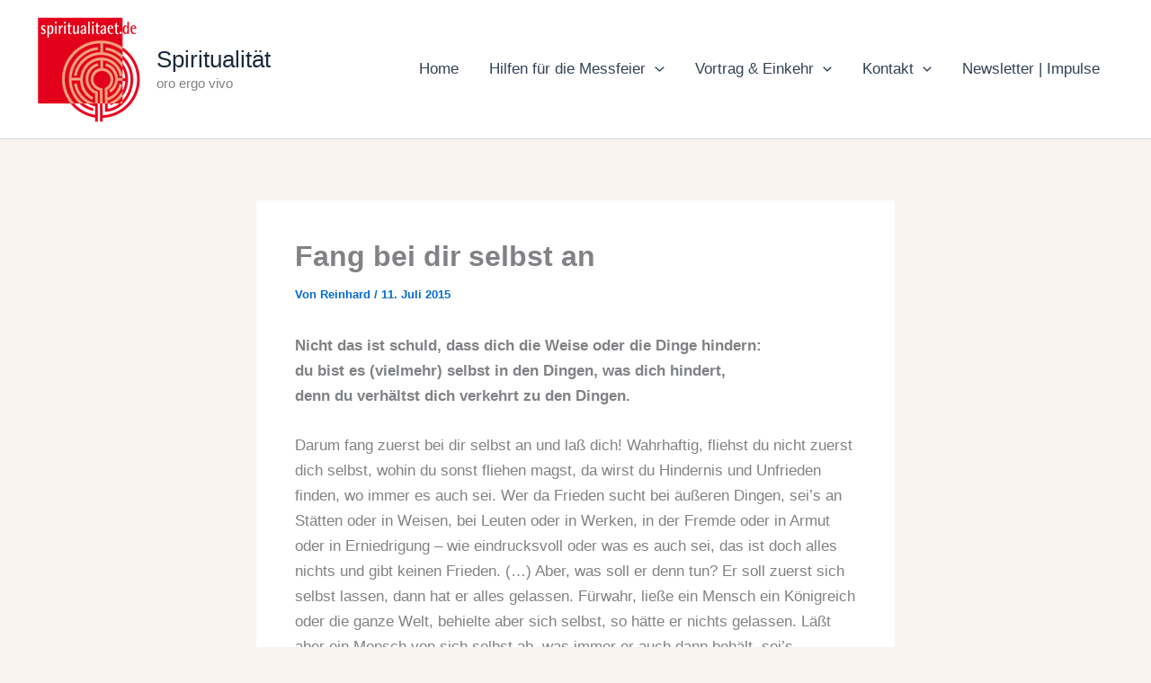

--- FILE ---
content_type: text/html; charset=UTF-8
request_url: https://spiritualitaet.de/fang-bei-dir-selbst-an/
body_size: 48121
content:
<!DOCTYPE html>
<html lang="de-DE">
<head>
<meta charset="UTF-8">
<meta name="viewport" content="width=device-width, initial-scale=1">
	<link rel="profile" href="https://gmpg.org/xfn/11"> 
	<meta name='robots' content='index, follow, max-image-preview:large, max-snippet:-1, max-video-preview:-1' />

	<!-- This site is optimized with the Yoast SEO plugin v22.6 - https://yoast.com/wordpress/plugins/seo/ -->
	<title>Fang bei dir selbst an - Spiritualität</title>
	<link rel="canonical" href="https://spiritualitaet.de/fang-bei-dir-selbst-an/" />
	<meta name="twitter:card" content="summary_large_image" />
	<meta name="twitter:title" content="Fang bei dir selbst an - Spiritualität" />
	<meta name="twitter:description" content="Nicht das ist schuld, dass dich die Weise oder die Dinge hindern: du bist es (vielmehr) selbst in den Dingen, [&hellip;]" />
	<meta name="twitter:image" content="https://i0.wp.com/spiritualitaet.de/wp-content/uploads/2014/02/cropped-guave.jpg?fit=1400%2C550&ssl=1" />
	<meta name="twitter:creator" content="@oboedentia" />
	<meta name="twitter:site" content="@oboedentia" />
	<meta name="twitter:label1" content="Verfasst von" />
	<meta name="twitter:data1" content="Reinhard" />
	<meta name="twitter:label2" content="Geschätzte Lesezeit" />
	<meta name="twitter:data2" content="1 Minute" />
	<script type="application/ld+json" class="yoast-schema-graph">{"@context":"https://schema.org","@graph":[{"@type":"Article","@id":"https://spiritualitaet.de/fang-bei-dir-selbst-an/#article","isPartOf":{"@id":"https://spiritualitaet.de/fang-bei-dir-selbst-an/"},"author":{"name":"Reinhard","@id":"https://spiritualitaet.de/#/schema/person/4893cad21bb1952c72637f962a146041"},"headline":"Fang bei dir selbst an","datePublished":"2015-07-11T12:30:26+00:00","dateModified":"2015-07-11T12:30:26+00:00","mainEntityOfPage":{"@id":"https://spiritualitaet.de/fang-bei-dir-selbst-an/"},"wordCount":205,"commentCount":0,"publisher":{"@id":"https://spiritualitaet.de/#/schema/person/4893cad21bb1952c72637f962a146041"},"image":{"@id":"https://spiritualitaet.de/fang-bei-dir-selbst-an/#primaryimage"},"thumbnailUrl":"https://i0.wp.com/spiritualitaet.de/wp-content/uploads/2014/02/cropped-guave.jpg?fit=1400%2C550&ssl=1","keywords":["Anfangen","bei sich selbst","Eckehart","Meister"],"articleSection":["Geistlicher Impuls","Jahreskreis"],"inLanguage":"de-DE","potentialAction":[{"@type":"CommentAction","name":"Comment","target":["https://spiritualitaet.de/fang-bei-dir-selbst-an/#respond"]}]},{"@type":"WebPage","@id":"https://spiritualitaet.de/fang-bei-dir-selbst-an/","url":"https://spiritualitaet.de/fang-bei-dir-selbst-an/","name":"Fang bei dir selbst an - Spiritualität","isPartOf":{"@id":"https://spiritualitaet.de/#website"},"primaryImageOfPage":{"@id":"https://spiritualitaet.de/fang-bei-dir-selbst-an/#primaryimage"},"image":{"@id":"https://spiritualitaet.de/fang-bei-dir-selbst-an/#primaryimage"},"thumbnailUrl":"https://i0.wp.com/spiritualitaet.de/wp-content/uploads/2014/02/cropped-guave.jpg?fit=1400%2C550&ssl=1","datePublished":"2015-07-11T12:30:26+00:00","dateModified":"2015-07-11T12:30:26+00:00","breadcrumb":{"@id":"https://spiritualitaet.de/fang-bei-dir-selbst-an/#breadcrumb"},"inLanguage":"de-DE","potentialAction":[{"@type":"ReadAction","target":["https://spiritualitaet.de/fang-bei-dir-selbst-an/"]}]},{"@type":"ImageObject","inLanguage":"de-DE","@id":"https://spiritualitaet.de/fang-bei-dir-selbst-an/#primaryimage","url":"https://i0.wp.com/spiritualitaet.de/wp-content/uploads/2014/02/cropped-guave.jpg?fit=1400%2C550&ssl=1","contentUrl":"https://i0.wp.com/spiritualitaet.de/wp-content/uploads/2014/02/cropped-guave.jpg?fit=1400%2C550&ssl=1","width":1400,"height":550},{"@type":"BreadcrumbList","@id":"https://spiritualitaet.de/fang-bei-dir-selbst-an/#breadcrumb","itemListElement":[{"@type":"ListItem","position":1,"name":"Startseite","item":"https://spiritualitaet.de/"},{"@type":"ListItem","position":2,"name":"Fang bei dir selbst an"}]},{"@type":"WebSite","@id":"https://spiritualitaet.de/#website","url":"https://spiritualitaet.de/","name":"Spiritualität","description":"oro ergo vivo","publisher":{"@id":"https://spiritualitaet.de/#/schema/person/4893cad21bb1952c72637f962a146041"},"potentialAction":[{"@type":"SearchAction","target":{"@type":"EntryPoint","urlTemplate":"https://spiritualitaet.de/?s={search_term_string}"},"query-input":"required name=search_term_string"}],"inLanguage":"de-DE"},{"@type":["Person","Organization"],"@id":"https://spiritualitaet.de/#/schema/person/4893cad21bb1952c72637f962a146041","name":"Reinhard","image":{"@type":"ImageObject","inLanguage":"de-DE","@id":"https://spiritualitaet.de/#/schema/person/image/","url":"https://i1.wp.com/spiritualitaet.de/wp-content/uploads/2019/11/wStadtpfarrer.jpg?fit=600%2C800&ssl=1","contentUrl":"https://i1.wp.com/spiritualitaet.de/wp-content/uploads/2019/11/wStadtpfarrer.jpg?fit=600%2C800&ssl=1","width":600,"height":800,"caption":"Reinhard"},"logo":{"@id":"https://spiritualitaet.de/#/schema/person/image/"},"sameAs":["http://www.roehrner.de"]}]}</script>
	<!-- / Yoast SEO plugin. -->


<link rel='dns-prefetch' href='//secure.gravatar.com' />
<link rel='dns-prefetch' href='//stats.wp.com' />
<link rel='dns-prefetch' href='//fonts.googleapis.com' />
<link rel='dns-prefetch' href='//v0.wordpress.com' />
<link rel='dns-prefetch' href='//jetpack.wordpress.com' />
<link rel='dns-prefetch' href='//s0.wp.com' />
<link rel='dns-prefetch' href='//public-api.wordpress.com' />
<link rel='dns-prefetch' href='//0.gravatar.com' />
<link rel='dns-prefetch' href='//1.gravatar.com' />
<link rel='dns-prefetch' href='//2.gravatar.com' />
<link rel='dns-prefetch' href='//i0.wp.com' />
<link rel='dns-prefetch' href='//widgets.wp.com' />
<link rel="alternate" type="application/rss+xml" title="Spiritualität &raquo; Feed" href="https://spiritualitaet.de/feed/" />
<link rel="alternate" type="application/rss+xml" title="Spiritualität &raquo; Kommentar-Feed" href="https://spiritualitaet.de/comments/feed/" />
<link rel="alternate" type="application/rss+xml" title="Spiritualität &raquo; Fang bei dir selbst an Kommentar-Feed" href="https://spiritualitaet.de/fang-bei-dir-selbst-an/feed/" />
<script>
window._wpemojiSettings = {"baseUrl":"https:\/\/s.w.org\/images\/core\/emoji\/14.0.0\/72x72\/","ext":".png","svgUrl":"https:\/\/s.w.org\/images\/core\/emoji\/14.0.0\/svg\/","svgExt":".svg","source":{"concatemoji":"https:\/\/spiritualitaet.de\/wp-includes\/js\/wp-emoji-release.min.js?ver=6.3"}};
/*! This file is auto-generated */
!function(i,n){var o,s,e;function c(e){try{var t={supportTests:e,timestamp:(new Date).valueOf()};sessionStorage.setItem(o,JSON.stringify(t))}catch(e){}}function p(e,t,n){e.clearRect(0,0,e.canvas.width,e.canvas.height),e.fillText(t,0,0);var t=new Uint32Array(e.getImageData(0,0,e.canvas.width,e.canvas.height).data),r=(e.clearRect(0,0,e.canvas.width,e.canvas.height),e.fillText(n,0,0),new Uint32Array(e.getImageData(0,0,e.canvas.width,e.canvas.height).data));return t.every(function(e,t){return e===r[t]})}function u(e,t,n){switch(t){case"flag":return n(e,"\ud83c\udff3\ufe0f\u200d\u26a7\ufe0f","\ud83c\udff3\ufe0f\u200b\u26a7\ufe0f")?!1:!n(e,"\ud83c\uddfa\ud83c\uddf3","\ud83c\uddfa\u200b\ud83c\uddf3")&&!n(e,"\ud83c\udff4\udb40\udc67\udb40\udc62\udb40\udc65\udb40\udc6e\udb40\udc67\udb40\udc7f","\ud83c\udff4\u200b\udb40\udc67\u200b\udb40\udc62\u200b\udb40\udc65\u200b\udb40\udc6e\u200b\udb40\udc67\u200b\udb40\udc7f");case"emoji":return!n(e,"\ud83e\udef1\ud83c\udffb\u200d\ud83e\udef2\ud83c\udfff","\ud83e\udef1\ud83c\udffb\u200b\ud83e\udef2\ud83c\udfff")}return!1}function f(e,t,n){var r="undefined"!=typeof WorkerGlobalScope&&self instanceof WorkerGlobalScope?new OffscreenCanvas(300,150):i.createElement("canvas"),a=r.getContext("2d",{willReadFrequently:!0}),o=(a.textBaseline="top",a.font="600 32px Arial",{});return e.forEach(function(e){o[e]=t(a,e,n)}),o}function t(e){var t=i.createElement("script");t.src=e,t.defer=!0,i.head.appendChild(t)}"undefined"!=typeof Promise&&(o="wpEmojiSettingsSupports",s=["flag","emoji"],n.supports={everything:!0,everythingExceptFlag:!0},e=new Promise(function(e){i.addEventListener("DOMContentLoaded",e,{once:!0})}),new Promise(function(t){var n=function(){try{var e=JSON.parse(sessionStorage.getItem(o));if("object"==typeof e&&"number"==typeof e.timestamp&&(new Date).valueOf()<e.timestamp+604800&&"object"==typeof e.supportTests)return e.supportTests}catch(e){}return null}();if(!n){if("undefined"!=typeof Worker&&"undefined"!=typeof OffscreenCanvas&&"undefined"!=typeof URL&&URL.createObjectURL&&"undefined"!=typeof Blob)try{var e="postMessage("+f.toString()+"("+[JSON.stringify(s),u.toString(),p.toString()].join(",")+"));",r=new Blob([e],{type:"text/javascript"}),a=new Worker(URL.createObjectURL(r),{name:"wpTestEmojiSupports"});return void(a.onmessage=function(e){c(n=e.data),a.terminate(),t(n)})}catch(e){}c(n=f(s,u,p))}t(n)}).then(function(e){for(var t in e)n.supports[t]=e[t],n.supports.everything=n.supports.everything&&n.supports[t],"flag"!==t&&(n.supports.everythingExceptFlag=n.supports.everythingExceptFlag&&n.supports[t]);n.supports.everythingExceptFlag=n.supports.everythingExceptFlag&&!n.supports.flag,n.DOMReady=!1,n.readyCallback=function(){n.DOMReady=!0}}).then(function(){return e}).then(function(){var e;n.supports.everything||(n.readyCallback(),(e=n.source||{}).concatemoji?t(e.concatemoji):e.wpemoji&&e.twemoji&&(t(e.twemoji),t(e.wpemoji)))}))}((window,document),window._wpemojiSettings);
</script>
<style>
img.wp-smiley,
img.emoji {
	display: inline !important;
	border: none !important;
	box-shadow: none !important;
	height: 1em !important;
	width: 1em !important;
	margin: 0 0.07em !important;
	vertical-align: -0.1em !important;
	background: none !important;
	padding: 0 !important;
}
</style>
	<link rel='stylesheet' id='astra-theme-css-css' href='https://spiritualitaet.de/wp-content/themes/astra/assets/css/minified/main.min.css?ver=4.12.1' media='all' />
<style id='astra-theme-css-inline-css'>
:root{--ast-post-nav-space:0;--ast-container-default-xlg-padding:2.5em;--ast-container-default-lg-padding:2.5em;--ast-container-default-slg-padding:2em;--ast-container-default-md-padding:2.5em;--ast-container-default-sm-padding:2.5em;--ast-container-default-xs-padding:2.4em;--ast-container-default-xxs-padding:1.8em;--ast-code-block-background:#ECEFF3;--ast-comment-inputs-background:#F9FAFB;--ast-normal-container-width:1200px;--ast-narrow-container-width:750px;--ast-blog-title-font-weight:600;--ast-blog-meta-weight:600;--ast-global-color-primary:var(--ast-global-color-5);--ast-global-color-secondary:var(--ast-global-color-4);--ast-global-color-alternate-background:var(--ast-global-color-7);--ast-global-color-subtle-background:var(--ast-global-color-6);--ast-bg-style-guide:var( --ast-global-color-secondary,--ast-global-color-5 );--ast-shadow-style-guide:0px 0px 4px 0 #00000057;--ast-global-dark-bg-style:#fff;--ast-global-dark-lfs:#fbfbfb;--ast-widget-bg-color:#fafafa;--ast-wc-container-head-bg-color:#fbfbfb;--ast-title-layout-bg:#eeeeee;--ast-search-border-color:#e7e7e7;--ast-lifter-hover-bg:#e6e6e6;--ast-gallery-block-color:#000;--srfm-color-input-label:var(--ast-global-color-2);}html{font-size:106.25%;}a{color:var(--ast-global-color-0);}a:hover,a:focus{color:var(--ast-global-color-1);}body,button,input,select,textarea,.ast-button,.ast-custom-button{font-family:Helvetica,Verdana,Arial,sans-serif;font-weight:300;font-size:17px;font-size:1rem;line-height:var(--ast-body-line-height,1.65);}blockquote{color:var(--ast-global-color-3);}h1,h2,h3,h4,h5,h6,.entry-content :where(h1,h2,h3,h4,h5,h6),.site-title,.site-title a{font-family:'Montserrat',sans-serif;font-weight:600;}.ast-site-identity .site-title a{color:var(--ast-global-color-2);}.site-title{font-size:26px;font-size:1.5294117647059rem;display:block;}.site-header .site-description{font-size:15px;font-size:0.88235294117647rem;display:block;}.entry-title{font-size:20px;font-size:1.1764705882353rem;}.ast-blog-single-element.ast-taxonomy-container a{font-size:14px;font-size:0.82352941176471rem;}.ast-blog-meta-container{font-size:13px;font-size:0.76470588235294rem;}.archive .ast-article-post .ast-article-inner,.blog .ast-article-post .ast-article-inner,.archive .ast-article-post .ast-article-inner:hover,.blog .ast-article-post .ast-article-inner:hover{border-top-left-radius:6px;border-top-right-radius:6px;border-bottom-right-radius:6px;border-bottom-left-radius:6px;overflow:hidden;}h1,.entry-content :where(h1){font-size:48px;font-size:2.8235294117647rem;font-weight:600;font-family:'Montserrat',sans-serif;line-height:1.4em;}h2,.entry-content :where(h2){font-size:40px;font-size:2.3529411764706rem;font-weight:600;font-family:'Montserrat',sans-serif;line-height:1.3em;}h3,.entry-content :where(h3){font-size:32px;font-size:1.8823529411765rem;font-weight:600;font-family:'Montserrat',sans-serif;line-height:1.3em;}h4,.entry-content :where(h4){font-size:24px;font-size:1.4117647058824rem;line-height:1.2em;font-weight:600;font-family:'Montserrat',sans-serif;}h5,.entry-content :where(h5){font-size:20px;font-size:1.1764705882353rem;line-height:1.2em;font-weight:600;font-family:'Montserrat',sans-serif;}h6,.entry-content :where(h6){font-size:17px;font-size:1rem;line-height:1.25em;font-weight:600;font-family:'Montserrat',sans-serif;}::selection{background-color:var(--ast-global-color-0);color:#ffffff;}body,h1,h2,h3,h4,h5,h6,.entry-title a,.entry-content :where(h1,h2,h3,h4,h5,h6){color:var(--ast-global-color-3);}.tagcloud a:hover,.tagcloud a:focus,.tagcloud a.current-item{color:#ffffff;border-color:var(--ast-global-color-0);background-color:var(--ast-global-color-0);}input:focus,input[type="text"]:focus,input[type="email"]:focus,input[type="url"]:focus,input[type="password"]:focus,input[type="reset"]:focus,input[type="search"]:focus,textarea:focus{border-color:var(--ast-global-color-0);}input[type="radio"]:checked,input[type=reset],input[type="checkbox"]:checked,input[type="checkbox"]:hover:checked,input[type="checkbox"]:focus:checked,input[type=range]::-webkit-slider-thumb{border-color:var(--ast-global-color-0);background-color:var(--ast-global-color-0);box-shadow:none;}.site-footer a:hover + .post-count,.site-footer a:focus + .post-count{background:var(--ast-global-color-0);border-color:var(--ast-global-color-0);}.single .nav-links .nav-previous,.single .nav-links .nav-next{color:var(--ast-global-color-0);}.entry-meta,.entry-meta *{line-height:1.45;color:var(--ast-global-color-0);font-weight:600;}.entry-meta a:not(.ast-button):hover,.entry-meta a:not(.ast-button):hover *,.entry-meta a:not(.ast-button):focus,.entry-meta a:not(.ast-button):focus *,.page-links > .page-link,.page-links .page-link:hover,.post-navigation a:hover{color:var(--ast-global-color-1);}#cat option,.secondary .calendar_wrap thead a,.secondary .calendar_wrap thead a:visited{color:var(--ast-global-color-0);}.secondary .calendar_wrap #today,.ast-progress-val span{background:var(--ast-global-color-0);}.secondary a:hover + .post-count,.secondary a:focus + .post-count{background:var(--ast-global-color-0);border-color:var(--ast-global-color-0);}.calendar_wrap #today > a{color:#ffffff;}.page-links .page-link,.single .post-navigation a{color:var(--ast-global-color-3);}.ast-search-menu-icon .search-form button.search-submit{padding:0 4px;}.ast-search-menu-icon form.search-form{padding-right:0;}.ast-search-menu-icon.slide-search input.search-field{width:0;}.ast-header-search .ast-search-menu-icon.ast-dropdown-active .search-form,.ast-header-search .ast-search-menu-icon.ast-dropdown-active .search-field:focus{transition:all 0.2s;}.search-form input.search-field:focus{outline:none;}.ast-search-menu-icon .search-form button.search-submit:focus,.ast-theme-transparent-header .ast-header-search .ast-dropdown-active .ast-icon,.ast-theme-transparent-header .ast-inline-search .search-field:focus .ast-icon{color:var(--ast-global-color-1);}.ast-header-search .slide-search .search-form{border:2px solid var(--ast-global-color-0);}.ast-header-search .slide-search .search-field{background-color:(--ast-global-dark-bg-style);}.ast-archive-title{color:var(--ast-global-color-2);}.widget-title{font-size:24px;font-size:1.4117647058824rem;color:var(--ast-global-color-2);}#secondary,#secondary button,#secondary input,#secondary select,#secondary textarea{font-size:17px;font-size:1rem;}.ast-single-post .entry-content a,.ast-comment-content a:not(.ast-comment-edit-reply-wrap a){text-decoration:underline;}.ast-single-post .entry-content .uagb-tab a,.ast-single-post .entry-content .uagb-ifb-cta a,.ast-single-post .entry-content .uabb-module-content a,.ast-single-post .entry-content .uagb-post-grid a,.ast-single-post .entry-content .uagb-timeline a,.ast-single-post .entry-content .uagb-toc__wrap a,.ast-single-post .entry-content .uagb-taxomony-box a,.entry-content .wp-block-latest-posts > li > a,.ast-single-post .entry-content .wp-block-file__button,a.ast-post-filter-single,.ast-single-post .ast-comment-content .comment-reply-link,.ast-single-post .ast-comment-content .comment-edit-link{text-decoration:none;}.ast-search-menu-icon.slide-search a:focus-visible:focus-visible,.astra-search-icon:focus-visible,#close:focus-visible,a:focus-visible,.ast-menu-toggle:focus-visible,.site .skip-link:focus-visible,.wp-block-loginout input:focus-visible,.wp-block-search.wp-block-search__button-inside .wp-block-search__inside-wrapper,.ast-header-navigation-arrow:focus-visible,.ast-orders-table__row .ast-orders-table__cell:focus-visible,a#ast-apply-coupon:focus-visible,#ast-apply-coupon:focus-visible,#close:focus-visible,.button.search-submit:focus-visible,#search_submit:focus,.normal-search:focus-visible,.ast-header-account-wrap:focus-visible,.astra-cart-drawer-close:focus,.ast-single-variation:focus,.ast-button:focus,.ast-builder-button-wrap:has(.ast-custom-button-link:focus),.ast-builder-button-wrap .ast-custom-button-link:focus{outline-style:dotted;outline-color:inherit;outline-width:thin;}input:focus,input[type="text"]:focus,input[type="email"]:focus,input[type="url"]:focus,input[type="password"]:focus,input[type="reset"]:focus,input[type="search"]:focus,input[type="number"]:focus,textarea:focus,.wp-block-search__input:focus,[data-section="section-header-mobile-trigger"] .ast-button-wrap .ast-mobile-menu-trigger-minimal:focus,.ast-mobile-popup-drawer.active .menu-toggle-close:focus,#ast-scroll-top:focus,#coupon_code:focus,#ast-coupon-code:focus{border-style:dotted;border-color:inherit;border-width:thin;}input{outline:none;}.ast-logo-title-inline .site-logo-img{padding-right:1em;}.site-logo-img img{ transition:all 0.2s linear;}body .ast-oembed-container *{position:absolute;top:0;width:100%;height:100%;left:0;}body .wp-block-embed-pocket-casts .ast-oembed-container *{position:unset;}.ast-single-post-featured-section + article {margin-top: 2em;}.site-content .ast-single-post-featured-section img {width: 100%;overflow: hidden;object-fit: cover;}.ast-separate-container .site-content .ast-single-post-featured-section + article {margin-top: -80px;z-index: 9;position: relative;border-radius: 4px;}@media (min-width: 922px) {.ast-no-sidebar .site-content .ast-article-image-container--wide {margin-left: -120px;margin-right: -120px;max-width: unset;width: unset;}.ast-left-sidebar .site-content .ast-article-image-container--wide,.ast-right-sidebar .site-content .ast-article-image-container--wide {margin-left: -10px;margin-right: -10px;}.site-content .ast-article-image-container--full {margin-left: calc( -50vw + 50%);margin-right: calc( -50vw + 50%);max-width: 100vw;width: 100vw;}.ast-left-sidebar .site-content .ast-article-image-container--full,.ast-right-sidebar .site-content .ast-article-image-container--full {margin-left: -10px;margin-right: -10px;max-width: inherit;width: auto;}}.site > .ast-single-related-posts-container {margin-top: 0;}@media (min-width: 922px) {.ast-desktop .ast-container--narrow {max-width: var(--ast-narrow-container-width);margin: 0 auto;}}#secondary {margin: 4em 0 2.5em;word-break: break-word;line-height: 2;}#secondary li {margin-bottom: 0.75em;}#secondary li:last-child {margin-bottom: 0;}@media (max-width: 768px) {.js_active .ast-plain-container.ast-single-post #secondary {margin-top: 1.5em;}}.ast-separate-container.ast-two-container #secondary .widget {background-color: #fff;padding: 2em;margin-bottom: 2em;}@media (min-width: 993px) {.ast-left-sidebar #secondary {padding-right: 60px;}.ast-right-sidebar #secondary {padding-left: 60px;}}@media (max-width: 993px) {.ast-right-sidebar #secondary {padding-left: 30px;}.ast-left-sidebar #secondary {padding-right: 30px;}}@media (min-width: 993px) {.ast-page-builder-template.ast-left-sidebar #secondary {padding-left: 60px;}.ast-page-builder-template.ast-right-sidebar #secondary {padding-right: 60px;}}@media (max-width: 993px) {.ast-page-builder-template.ast-right-sidebar #secondary {padding-right: 30px;}.ast-page-builder-template.ast-left-sidebar #secondary {padding-left: 30px;}}input[type="text"],input[type="number"],input[type="email"],input[type="url"],input[type="password"],input[type="search"],input[type=reset],input[type=tel],input[type=date],select,textarea{font-size:16px;font-style:normal;font-weight:400;line-height:24px;width:100%;padding:12px 16px;border-radius:4px;box-shadow:0px 1px 2px 0px rgba(0,0,0,0.05);color:var(--ast-form-input-text,#475569);}input[type="text"],input[type="number"],input[type="email"],input[type="url"],input[type="password"],input[type="search"],input[type=reset],input[type=tel],input[type=date],select{height:40px;}input[type="date"]{border-width:1px;border-style:solid;border-color:var(--ast-border-color);background:var( --ast-global-color-secondary,--ast-global-color-5 );}input[type="text"]:focus,input[type="number"]:focus,input[type="email"]:focus,input[type="url"]:focus,input[type="password"]:focus,input[type="search"]:focus,input[type=reset]:focus,input[type="tel"]:focus,input[type="date"]:focus,select:focus,textarea:focus{border-color:#046BD2;box-shadow:none;outline:none;color:var(--ast-form-input-focus-text,#475569);}label,legend{color:var(--ast-global-color-2,#111827 );font-size:14px;font-style:normal;font-weight:500;line-height:20px;}select{padding:6px 10px;}fieldset{padding:30px;border-radius:4px;}button,.ast-button,.button,input[type="button"],input[type="reset"],input[type="submit"]{border-radius:4px;box-shadow:0px 1px 2px 0px rgba(0,0,0,0.05);}:root{--ast-comment-inputs-background:#FFF;}::placeholder{color:var(--ast-form-field-color,#9CA3AF);}::-ms-input-placeholder{color:var(--ast-form-field-color,#9CA3AF);}.wpcf7 input.wpcf7-form-control:not([type=submit]),.wpcf7 textarea.wpcf7-form-control{padding:12px 16px;}.wpcf7 select.wpcf7-form-control{padding:6px 10px;}.wpcf7 input.wpcf7-form-control:not([type=submit]):focus,.wpcf7 select.wpcf7-form-control:focus,.wpcf7 textarea.wpcf7-form-control:focus{border-style:disable;border-color:#046BD2;border-width:thin;box-shadow:none;outline:none;color:var(--ast-form-input-focus-text,#475569);}.wpcf7 .wpcf7-not-valid-tip{color:#DC2626;font-size:14px;font-weight:400;line-height:20px;margin-top:8px;}.wpcf7 input[type=file].wpcf7-form-control{font-size:16px;font-style:normal;font-weight:400;line-height:24px;width:100%;padding:12px 16px;border-radius:4px;box-shadow:0px 1px 2px 0px rgba(0,0,0,0.05);color:var(--ast-form-input-text,#475569);}@media (max-width:921.9px){#ast-desktop-header{display:none;}}@media (min-width:922px){#ast-mobile-header{display:none;}}.wp-block-buttons.aligncenter{justify-content:center;}@media (max-width:921px){.ast-theme-transparent-header #primary,.ast-theme-transparent-header #secondary{padding:0;}}@media (max-width:921px){.ast-plain-container.ast-no-sidebar #primary{padding:0;}}.ast-plain-container.ast-no-sidebar #primary{margin-top:0;margin-bottom:0;}@media (min-width:1200px){.ast-plain-container.ast-no-sidebar #primary{margin-top:60px;margin-bottom:60px;}}.wp-block-button.is-style-outline .wp-block-button__link{border-color:var(--ast-global-color-0);border-top-width:1px;border-right-width:1px;border-bottom-width:1px;border-left-width:1px;}div.wp-block-button.is-style-outline > .wp-block-button__link:not(.has-text-color),div.wp-block-button.wp-block-button__link.is-style-outline:not(.has-text-color){color:var(--ast-global-color-0);}.wp-block-button.is-style-outline .wp-block-button__link:hover,.wp-block-buttons .wp-block-button.is-style-outline .wp-block-button__link:focus,.wp-block-buttons .wp-block-button.is-style-outline > .wp-block-button__link:not(.has-text-color):hover,.wp-block-buttons .wp-block-button.wp-block-button__link.is-style-outline:not(.has-text-color):hover{color:#ffffff;background-color:var(--ast-global-color-1);border-color:var(--ast-global-color-1);}.post-page-numbers.current .page-link,.ast-pagination .page-numbers.current{color:#ffffff;border-color:var(--ast-global-color-0);background-color:var(--ast-global-color-0);}.wp-block-button.is-style-outline .wp-block-button__link{border-top-width:1px;border-right-width:1px;border-bottom-width:1px;border-left-width:1px;}.wp-block-buttons .wp-block-button.is-style-outline .wp-block-button__link.wp-element-button,.ast-outline-button,.wp-block-uagb-buttons-child .uagb-buttons-repeater.ast-outline-button{border-color:var(--ast-global-color-0);border-top-width:2px;border-right-width:2px;border-bottom-width:2px;border-left-width:2px;font-family:inherit;font-weight:500;font-size:16px;font-size:0.94117647058824rem;line-height:1em;padding-top:13px;padding-right:30px;padding-bottom:13px;padding-left:30px;}.wp-block-buttons .wp-block-button.is-style-outline > .wp-block-button__link:not(.has-text-color),.wp-block-buttons .wp-block-button.wp-block-button__link.is-style-outline:not(.has-text-color),.ast-outline-button{color:var(--ast-global-color-0);}.wp-block-button.is-style-outline .wp-block-button__link:hover,.wp-block-buttons .wp-block-button.is-style-outline .wp-block-button__link:focus,.wp-block-buttons .wp-block-button.is-style-outline > .wp-block-button__link:not(.has-text-color):hover,.wp-block-buttons .wp-block-button.wp-block-button__link.is-style-outline:not(.has-text-color):hover,.ast-outline-button:hover,.ast-outline-button:focus,.wp-block-uagb-buttons-child .uagb-buttons-repeater.ast-outline-button:hover,.wp-block-uagb-buttons-child .uagb-buttons-repeater.ast-outline-button:focus{color:#ffffff;background-color:var(--ast-global-color-1);border-color:var(--ast-global-color-1);}.ast-single-post .entry-content a.ast-outline-button,.ast-single-post .entry-content .is-style-outline>.wp-block-button__link{text-decoration:none;}.wp-block-button .wp-block-button__link.wp-element-button.is-style-outline:not(.has-background),.wp-block-button.is-style-outline>.wp-block-button__link.wp-element-button:not(.has-background),.ast-outline-button{background-color:transparent;}.uagb-buttons-repeater.ast-outline-button{border-radius:9999px;}@media (max-width:921px){.wp-block-buttons .wp-block-button.is-style-outline .wp-block-button__link.wp-element-button,.ast-outline-button,.wp-block-uagb-buttons-child .uagb-buttons-repeater.ast-outline-button{padding-top:12px;padding-right:28px;padding-bottom:12px;padding-left:28px;}}@media (max-width:544px){.wp-block-buttons .wp-block-button.is-style-outline .wp-block-button__link.wp-element-button,.ast-outline-button,.wp-block-uagb-buttons-child .uagb-buttons-repeater.ast-outline-button{padding-top:10px;padding-right:24px;padding-bottom:10px;padding-left:24px;}}.entry-content[data-ast-blocks-layout] > figure{margin-bottom:1em;}h1.widget-title{font-weight:600;}h2.widget-title{font-weight:600;}h3.widget-title{font-weight:600;}#page{display:flex;flex-direction:column;min-height:100vh;}.ast-404-layout-1 h1.page-title{color:var(--ast-global-color-2);}.single .post-navigation a{line-height:1em;height:inherit;}.error-404 .page-sub-title{font-size:1.5rem;font-weight:inherit;}.search .site-content .content-area .search-form{margin-bottom:0;}#page .site-content{flex-grow:1;}.widget{margin-bottom:1.25em;}#secondary li{line-height:1.5em;}#secondary .wp-block-group h2{margin-bottom:0.7em;}#secondary h2{font-size:1.7rem;}.ast-separate-container .ast-article-post,.ast-separate-container .ast-article-single,.ast-separate-container .comment-respond{padding:2.5em;}.ast-separate-container .ast-article-single .ast-article-single{padding:0;}.ast-article-single .wp-block-post-template-is-layout-grid{padding-left:0;}.ast-separate-container .comments-title,.ast-narrow-container .comments-title{padding:1.5em 2em;}.ast-page-builder-template .comment-form-textarea,.ast-comment-formwrap .ast-grid-common-col{padding:0;}.ast-comment-formwrap{padding:0;display:inline-flex;column-gap:20px;width:100%;margin-left:0;margin-right:0;}.comments-area textarea#comment:focus,.comments-area textarea#comment:active,.comments-area .ast-comment-formwrap input[type="text"]:focus,.comments-area .ast-comment-formwrap input[type="text"]:active {box-shadow:none;outline:none;}.archive.ast-page-builder-template .entry-header{margin-top:2em;}.ast-page-builder-template .ast-comment-formwrap{width:100%;}.entry-title{margin-bottom:0.6em;}.ast-archive-description p{font-size:inherit;font-weight:inherit;line-height:inherit;}.ast-article-single figure,.ast-article-single img:not(figure img){box-shadow:0 0 30px 0 rgba(0,0,0,.15);-webkit-box-shadow:0 0 30px 0 rgba(0,0,0,.15);-moz-box-shadow:0 0 30px 0 rgba(0,0,0,.15);}.ast-separate-container .ast-comment-list li.depth-1,.hentry{margin-bottom:1.5em;}.site-content section.ast-archive-description{margin-bottom:2em;}@media (min-width:921px){.ast-left-sidebar.ast-page-builder-template #secondary,.archive.ast-right-sidebar.ast-page-builder-template .site-main{padding-left:20px;padding-right:20px;}}@media (max-width:544px){.ast-comment-formwrap.ast-row{column-gap:10px;display:inline-block;}#ast-commentform .ast-grid-common-col{position:relative;width:100%;}}@media (min-width:1201px){.ast-separate-container .ast-article-post,.ast-separate-container .ast-article-single,.ast-separate-container .ast-author-box,.ast-separate-container .ast-404-layout-1,.ast-separate-container .no-results{padding:2.5em;}}@media (max-width:921px){.ast-left-sidebar #content > .ast-container{display:flex;flex-direction:column-reverse;width:100%;}}@media (max-width:921px){#secondary.secondary{padding-top:0;}.ast-separate-container.ast-right-sidebar #secondary{padding-left:1em;padding-right:1em;}.ast-separate-container.ast-two-container #secondary{padding-left:0;padding-right:0;}.ast-page-builder-template .entry-header #secondary,.ast-page-builder-template #secondary{margin-top:1.5em;}}@media (max-width:921px){.ast-right-sidebar #primary{padding-right:0;}.ast-page-builder-template.ast-left-sidebar #secondary,.ast-page-builder-template.ast-right-sidebar #secondary{padding-right:20px;padding-left:20px;}.ast-right-sidebar #secondary,.ast-left-sidebar #primary{padding-left:0;}.ast-left-sidebar #secondary{padding-right:0;}}@media (min-width:922px){.ast-separate-container.ast-right-sidebar #primary,.ast-separate-container.ast-left-sidebar #primary{border:0;}.search-no-results.ast-separate-container #primary{margin-bottom:4em;}}@media (min-width:922px){.ast-right-sidebar #primary{border-right:1px solid var(--ast-border-color);}.ast-left-sidebar #primary{border-left:1px solid var(--ast-border-color);}.ast-right-sidebar #secondary{border-left:1px solid var(--ast-border-color);margin-left:-1px;}.ast-left-sidebar #secondary{border-right:1px solid var(--ast-border-color);margin-right:-1px;}.ast-separate-container.ast-two-container.ast-right-sidebar #secondary{padding-left:30px;padding-right:0;}.ast-separate-container.ast-two-container.ast-left-sidebar #secondary{padding-right:30px;padding-left:0;}.ast-separate-container.ast-right-sidebar #secondary,.ast-separate-container.ast-left-sidebar #secondary{border:0;margin-left:auto;margin-right:auto;}.ast-separate-container.ast-two-container #secondary .widget:last-child{margin-bottom:0;}}.wp-block-button .wp-block-button__link{color:var(--ast-global-color-0);}.wp-block-button .wp-block-button__link:hover,.wp-block-button .wp-block-button__link:focus{color:#ffffff;background-color:var(--ast-global-color-1);border-color:var(--ast-global-color-1);}.wp-block-button .wp-block-button__link,.wp-block-search .wp-block-search__button,body .wp-block-file .wp-block-file__button{border-style:solid;border-top-width:1px;border-right-width:1px;border-left-width:1px;border-bottom-width:1px;border-color:var(--ast-global-color-0);background-color:transparent;color:var(--ast-global-color-0);font-family:inherit;font-weight:500;line-height:1em;font-size:16px;font-size:0.94117647058824rem;border-top-left-radius:3px;border-top-right-radius:3px;border-bottom-right-radius:3px;border-bottom-left-radius:3px;padding-top:10px;padding-right:20px;padding-bottom:10px;padding-left:20px;}.ast-single-post .entry-content .wp-block-button .wp-block-button__link,.ast-single-post .entry-content .wp-block-search .wp-block-search__button,body .entry-content .wp-block-file .wp-block-file__button{text-decoration:none;}.menu-toggle,button,.ast-button,.ast-custom-button,.button,input#submit,input[type="button"],input[type="submit"],input[type="reset"],#comments .submit,.search .search-submit,form[CLASS*="wp-block-search__"].wp-block-search .wp-block-search__inside-wrapper .wp-block-search__button,body .wp-block-file .wp-block-file__button,.search .search-submit{border-style:solid;border-top-width:1px;border-right-width:1px;border-left-width:1px;border-bottom-width:1px;color:var(--ast-global-color-0);border-color:var(--ast-global-color-0);background-color:transparent;padding-top:10px;padding-right:20px;padding-bottom:10px;padding-left:20px;font-family:inherit;font-weight:500;font-size:16px;font-size:0.94117647058824rem;line-height:1em;border-top-left-radius:3px;border-top-right-radius:3px;border-bottom-right-radius:3px;border-bottom-left-radius:3px;}button:focus,.menu-toggle:hover,button:hover,.ast-button:hover,.ast-custom-button:hover .button:hover,.ast-custom-button:hover ,input[type=reset]:hover,input[type=reset]:focus,input#submit:hover,input#submit:focus,input[type="button"]:hover,input[type="button"]:focus,input[type="submit"]:hover,input[type="submit"]:focus,form[CLASS*="wp-block-search__"].wp-block-search .wp-block-search__inside-wrapper .wp-block-search__button:hover,form[CLASS*="wp-block-search__"].wp-block-search .wp-block-search__inside-wrapper .wp-block-search__button:focus,body .wp-block-file .wp-block-file__button:hover,body .wp-block-file .wp-block-file__button:focus{color:#ffffff;background-color:var(--ast-global-color-1);border-color:var(--ast-global-color-1);}form[CLASS*="wp-block-search__"].wp-block-search .wp-block-search__inside-wrapper .wp-block-search__button.has-icon{padding-top:calc(10px - 3px);padding-right:calc(20px - 3px);padding-bottom:calc(10px - 3px);padding-left:calc(20px - 3px);}@media (max-width:921px){.ast-mobile-header-stack .main-header-bar .ast-search-menu-icon{display:inline-block;}.ast-header-break-point.ast-header-custom-item-outside .ast-mobile-header-stack .main-header-bar .ast-search-icon{margin:0;}.ast-comment-avatar-wrap img{max-width:2.5em;}.ast-comment-meta{padding:0 1.8888em 1.3333em;}}@media (min-width:544px){.ast-container{max-width:100%;}}@media (max-width:544px){.ast-separate-container .ast-article-post,.ast-separate-container .ast-article-single,.ast-separate-container .comments-title,.ast-separate-container .ast-archive-description{padding:1.5em 1em;}.ast-separate-container #content .ast-container{padding-left:0.54em;padding-right:0.54em;}.ast-separate-container .ast-comment-list .bypostauthor{padding:.5em;}.ast-search-menu-icon.ast-dropdown-active .search-field{width:170px;}.ast-separate-container #secondary{padding-top:0;}.ast-separate-container.ast-two-container #secondary .widget{margin-bottom:1.5em;padding-left:1em;padding-right:1em;}} #ast-mobile-header .ast-site-header-cart-li a{pointer-events:none;}.ast-separate-container{background-color:var(--ast-global-color-4);background-image:none;}@media (max-width:921px){.widget-title{font-size:24px;font-size:1.4117647058824rem;}body,button,input,select,textarea,.ast-button,.ast-custom-button{font-size:17px;font-size:1rem;}#secondary,#secondary button,#secondary input,#secondary select,#secondary textarea{font-size:17px;font-size:1rem;}.site-title{display:block;}.site-header .site-description{display:block;}h1,.entry-content :where(h1){font-size:36px;font-size:2.1176470588235rem;}h2,.entry-content :where(h2){font-size:30px;font-size:1.7647058823529rem;}h3,.entry-content :where(h3){font-size:25px;font-size:1.4705882352941rem;}h4,.entry-content :where(h4){font-size:20px;font-size:1.1764705882353rem;}h5,.entry-content :where(h5){font-size:17px;font-size:1rem;}h6,.entry-content :where(h6){font-size:15px;font-size:0.88235294117647rem;}}@media (max-width:544px){.widget-title{font-size:24px;font-size:1.4117647058824rem;}body,button,input,select,textarea,.ast-button,.ast-custom-button{font-size:17px;font-size:1rem;}#secondary,#secondary button,#secondary input,#secondary select,#secondary textarea{font-size:17px;font-size:1rem;}.site-title{display:block;}.site-header .site-description{display:none;}h1,.entry-content :where(h1){font-size:32px;font-size:1.8823529411765rem;}h2,.entry-content :where(h2){font-size:26px;font-size:1.5294117647059rem;}h3,.entry-content :where(h3){font-size:22px;font-size:1.2941176470588rem;}h4,.entry-content :where(h4){font-size:18px;font-size:1.0588235294118rem;}h5,.entry-content :where(h5){font-size:15px;font-size:0.88235294117647rem;}h6,.entry-content :where(h6){font-size:13px;font-size:0.76470588235294rem;}}@media (max-width:544px){html{font-size:106.25%;}}@media (min-width:922px){.ast-container{max-width:1240px;}}@media (min-width:922px){.ast-narrow-container .site-content > .ast-container{max-width:750px;}}@media (min-width:922px){.ast-narrow-container .site-content > .ast-container{max-width:750px;}}@media (min-width:922px){.site-content .ast-container{display:flex;}}@media (max-width:921px){.site-content .ast-container{flex-direction:column;}}.entry-content :where(h1,h2,h3,h4,h5,h6){clear:none;}@media (min-width:922px){.main-header-menu .sub-menu .menu-item.ast-left-align-sub-menu:hover > .sub-menu,.main-header-menu .sub-menu .menu-item.ast-left-align-sub-menu.focus > .sub-menu{margin-left:-0px;}}.entry-content li > p{margin-bottom:0;}.site .comments-area{padding-bottom:2em;margin-top:2em;}.wp-block-file {display: flex;align-items: center;flex-wrap: wrap;justify-content: space-between;}.wp-block-pullquote {border: none;}.wp-block-pullquote blockquote::before {content: "\201D";font-family: "Helvetica",sans-serif;display: flex;transform: rotate( 180deg );font-size: 6rem;font-style: normal;line-height: 1;font-weight: bold;align-items: center;justify-content: center;}.has-text-align-right > blockquote::before {justify-content: flex-start;}.has-text-align-left > blockquote::before {justify-content: flex-end;}figure.wp-block-pullquote.is-style-solid-color blockquote {max-width: 100%;text-align: inherit;}:root {--wp--custom--ast-default-block-top-padding: 3em;--wp--custom--ast-default-block-right-padding: 3em;--wp--custom--ast-default-block-bottom-padding: 3em;--wp--custom--ast-default-block-left-padding: 3em;--wp--custom--ast-container-width: 1200px;--wp--custom--ast-content-width-size: 1200px;--wp--custom--ast-wide-width-size: calc(1200px + var(--wp--custom--ast-default-block-left-padding) + var(--wp--custom--ast-default-block-right-padding));}.ast-narrow-container {--wp--custom--ast-content-width-size: 750px;--wp--custom--ast-wide-width-size: 750px;}@media(max-width: 921px) {:root {--wp--custom--ast-default-block-top-padding: 3em;--wp--custom--ast-default-block-right-padding: 2em;--wp--custom--ast-default-block-bottom-padding: 3em;--wp--custom--ast-default-block-left-padding: 2em;}}@media(max-width: 544px) {:root {--wp--custom--ast-default-block-top-padding: 3em;--wp--custom--ast-default-block-right-padding: 1.5em;--wp--custom--ast-default-block-bottom-padding: 3em;--wp--custom--ast-default-block-left-padding: 1.5em;}}.entry-content > .wp-block-group,.entry-content > .wp-block-cover,.entry-content > .wp-block-columns {padding-top: var(--wp--custom--ast-default-block-top-padding);padding-right: var(--wp--custom--ast-default-block-right-padding);padding-bottom: var(--wp--custom--ast-default-block-bottom-padding);padding-left: var(--wp--custom--ast-default-block-left-padding);}.ast-plain-container.ast-no-sidebar .entry-content > .alignfull,.ast-page-builder-template .ast-no-sidebar .entry-content > .alignfull {margin-left: calc( -50vw + 50%);margin-right: calc( -50vw + 50%);max-width: 100vw;width: 100vw;}.ast-plain-container.ast-no-sidebar .entry-content .alignfull .alignfull,.ast-page-builder-template.ast-no-sidebar .entry-content .alignfull .alignfull,.ast-plain-container.ast-no-sidebar .entry-content .alignfull .alignwide,.ast-page-builder-template.ast-no-sidebar .entry-content .alignfull .alignwide,.ast-plain-container.ast-no-sidebar .entry-content .alignwide .alignfull,.ast-page-builder-template.ast-no-sidebar .entry-content .alignwide .alignfull,.ast-plain-container.ast-no-sidebar .entry-content .alignwide .alignwide,.ast-page-builder-template.ast-no-sidebar .entry-content .alignwide .alignwide,.ast-plain-container.ast-no-sidebar .entry-content .wp-block-column .alignfull,.ast-page-builder-template.ast-no-sidebar .entry-content .wp-block-column .alignfull,.ast-plain-container.ast-no-sidebar .entry-content .wp-block-column .alignwide,.ast-page-builder-template.ast-no-sidebar .entry-content .wp-block-column .alignwide {margin-left: auto;margin-right: auto;width: 100%;}[data-ast-blocks-layout] .wp-block-separator:not(.is-style-dots) {height: 0;}[data-ast-blocks-layout] .wp-block-separator {margin: 20px auto;}[data-ast-blocks-layout] .wp-block-separator:not(.is-style-wide):not(.is-style-dots) {max-width: 100px;}[data-ast-blocks-layout] .wp-block-separator.has-background {padding: 0;}.entry-content[data-ast-blocks-layout] > * {max-width: var(--wp--custom--ast-content-width-size);margin-left: auto;margin-right: auto;}.entry-content[data-ast-blocks-layout] > .alignwide {max-width: var(--wp--custom--ast-wide-width-size);}.entry-content[data-ast-blocks-layout] .alignfull {max-width: none;}.entry-content .wp-block-columns {margin-bottom: 0;}blockquote {margin: 1.5em;border-color: rgba(0,0,0,0.05);}.wp-block-quote:not(.has-text-align-right):not(.has-text-align-center) {border-left: 5px solid rgba(0,0,0,0.05);}.has-text-align-right > blockquote,blockquote.has-text-align-right {border-right: 5px solid rgba(0,0,0,0.05);}.has-text-align-left > blockquote,blockquote.has-text-align-left {border-left: 5px solid rgba(0,0,0,0.05);}.wp-block-site-tagline,.wp-block-latest-posts .read-more {margin-top: 15px;}.wp-block-loginout p label {display: block;}.wp-block-loginout p:not(.login-remember):not(.login-submit) input {width: 100%;}.wp-block-loginout input:focus {border-color: transparent;}.wp-block-loginout input:focus {outline: thin dotted;}.entry-content .wp-block-media-text .wp-block-media-text__content {padding: 0 0 0 8%;}.entry-content .wp-block-media-text.has-media-on-the-right .wp-block-media-text__content {padding: 0 8% 0 0;}.entry-content .wp-block-media-text.has-background .wp-block-media-text__content {padding: 8%;}.entry-content .wp-block-cover:not([class*="background-color"]):not(.has-text-color.has-link-color) .wp-block-cover__inner-container,.entry-content .wp-block-cover:not([class*="background-color"]) .wp-block-cover-image-text,.entry-content .wp-block-cover:not([class*="background-color"]) .wp-block-cover-text,.entry-content .wp-block-cover-image:not([class*="background-color"]) .wp-block-cover__inner-container,.entry-content .wp-block-cover-image:not([class*="background-color"]) .wp-block-cover-image-text,.entry-content .wp-block-cover-image:not([class*="background-color"]) .wp-block-cover-text {color: var(--ast-global-color-primary,var(--ast-global-color-5));}.wp-block-loginout .login-remember input {width: 1.1rem;height: 1.1rem;margin: 0 5px 4px 0;vertical-align: middle;}.wp-block-latest-posts > li > *:first-child,.wp-block-latest-posts:not(.is-grid) > li:first-child {margin-top: 0;}.entry-content > .wp-block-buttons,.entry-content > .wp-block-uagb-buttons {margin-bottom: 1.5em;}.wp-block-search__inside-wrapper .wp-block-search__input {padding: 0 10px;color: var(--ast-global-color-3);background: var(--ast-global-color-primary,var(--ast-global-color-5));border-color: var(--ast-border-color);}.wp-block-latest-posts .read-more {margin-bottom: 1.5em;}.wp-block-search__no-button .wp-block-search__inside-wrapper .wp-block-search__input {padding-top: 5px;padding-bottom: 5px;}.wp-block-latest-posts .wp-block-latest-posts__post-date,.wp-block-latest-posts .wp-block-latest-posts__post-author {font-size: 1rem;}.wp-block-latest-posts > li > *,.wp-block-latest-posts:not(.is-grid) > li {margin-top: 12px;margin-bottom: 12px;}.ast-page-builder-template .entry-content[data-ast-blocks-layout] > .alignwide:where(:not(.uagb-is-root-container):not(.spectra-is-root-container)) > * {max-width: var(--wp--custom--ast-wide-width-size);}.ast-page-builder-template .entry-content[data-ast-blocks-layout] > .inherit-container-width > *,.ast-page-builder-template .entry-content[data-ast-blocks-layout] > *:not(.wp-block-group):where(:not(.uagb-is-root-container):not(.spectra-is-root-container)) > *,.entry-content[data-ast-blocks-layout] > .wp-block-cover .wp-block-cover__inner-container {max-width: none ;margin-left: auto;margin-right: auto;}.ast-page-builder-template .entry-content[data-ast-blocks-layout] > *,.ast-page-builder-template .entry-content[data-ast-blocks-layout] > .alignfull:where(:not(.wp-block-group):not(.uagb-is-root-container):not(.spectra-is-root-container)) > * {max-width: none;}.entry-content[data-ast-blocks-layout] .wp-block-cover:not(.alignleft):not(.alignright) {width: auto;}@media(max-width: 1200px) {.ast-separate-container .entry-content > .alignfull,.ast-separate-container .entry-content[data-ast-blocks-layout] > .alignwide,.ast-plain-container .entry-content[data-ast-blocks-layout] > .alignwide,.ast-plain-container .entry-content .alignfull {margin-left: calc(-1 * min(var(--ast-container-default-xlg-padding),20px)) ;margin-right: calc(-1 * min(var(--ast-container-default-xlg-padding),20px));}}@media(min-width: 1201px) {.ast-separate-container .entry-content > .alignfull {margin-left: calc(-1 * var(--ast-container-default-xlg-padding) );margin-right: calc(-1 * var(--ast-container-default-xlg-padding) );}.ast-separate-container .entry-content[data-ast-blocks-layout] > .alignwide,.ast-plain-container .entry-content[data-ast-blocks-layout] > .alignwide {margin-left: auto;margin-right: auto;}}@media(min-width: 921px) {.ast-separate-container .entry-content .wp-block-group.alignwide:not(.inherit-container-width) > :where(:not(.alignleft):not(.alignright)),.ast-plain-container .entry-content .wp-block-group.alignwide:not(.inherit-container-width) > :where(:not(.alignleft):not(.alignright)) {max-width: calc( var(--wp--custom--ast-content-width-size) + 80px );}.ast-plain-container.ast-right-sidebar .entry-content[data-ast-blocks-layout] .alignfull,.ast-plain-container.ast-left-sidebar .entry-content[data-ast-blocks-layout] .alignfull {margin-left: -60px;margin-right: -60px;}}@media(min-width: 544px) {.entry-content > .alignleft {margin-right: 20px;}.entry-content > .alignright {margin-left: 20px;}}@media (max-width:544px){.wp-block-columns .wp-block-column:not(:last-child){margin-bottom:20px;}.wp-block-latest-posts{margin:0;}}@media( max-width: 600px ) {.entry-content .wp-block-media-text .wp-block-media-text__content,.entry-content .wp-block-media-text.has-media-on-the-right .wp-block-media-text__content {padding: 8% 0 0;}.entry-content .wp-block-media-text.has-background .wp-block-media-text__content {padding: 8%;}}.ast-page-builder-template .entry-header {padding-left: 0;}.ast-narrow-container .site-content .wp-block-uagb-image--align-full .wp-block-uagb-image__figure {max-width: 100%;margin-left: auto;margin-right: auto;}.entry-content ul,.entry-content ol {padding: revert;margin: revert;padding-left: 20px;}.entry-content ul.wc-block-product-template{padding: 0;}:root .has-ast-global-color-0-color{color:var(--ast-global-color-0);}:root .has-ast-global-color-0-background-color{background-color:var(--ast-global-color-0);}:root .wp-block-button .has-ast-global-color-0-color{color:var(--ast-global-color-0);}:root .wp-block-button .has-ast-global-color-0-background-color{background-color:var(--ast-global-color-0);}:root .has-ast-global-color-1-color{color:var(--ast-global-color-1);}:root .has-ast-global-color-1-background-color{background-color:var(--ast-global-color-1);}:root .wp-block-button .has-ast-global-color-1-color{color:var(--ast-global-color-1);}:root .wp-block-button .has-ast-global-color-1-background-color{background-color:var(--ast-global-color-1);}:root .has-ast-global-color-2-color{color:var(--ast-global-color-2);}:root .has-ast-global-color-2-background-color{background-color:var(--ast-global-color-2);}:root .wp-block-button .has-ast-global-color-2-color{color:var(--ast-global-color-2);}:root .wp-block-button .has-ast-global-color-2-background-color{background-color:var(--ast-global-color-2);}:root .has-ast-global-color-3-color{color:var(--ast-global-color-3);}:root .has-ast-global-color-3-background-color{background-color:var(--ast-global-color-3);}:root .wp-block-button .has-ast-global-color-3-color{color:var(--ast-global-color-3);}:root .wp-block-button .has-ast-global-color-3-background-color{background-color:var(--ast-global-color-3);}:root .has-ast-global-color-4-color{color:var(--ast-global-color-4);}:root .has-ast-global-color-4-background-color{background-color:var(--ast-global-color-4);}:root .wp-block-button .has-ast-global-color-4-color{color:var(--ast-global-color-4);}:root .wp-block-button .has-ast-global-color-4-background-color{background-color:var(--ast-global-color-4);}:root .has-ast-global-color-5-color{color:var(--ast-global-color-5);}:root .has-ast-global-color-5-background-color{background-color:var(--ast-global-color-5);}:root .wp-block-button .has-ast-global-color-5-color{color:var(--ast-global-color-5);}:root .wp-block-button .has-ast-global-color-5-background-color{background-color:var(--ast-global-color-5);}:root .has-ast-global-color-6-color{color:var(--ast-global-color-6);}:root .has-ast-global-color-6-background-color{background-color:var(--ast-global-color-6);}:root .wp-block-button .has-ast-global-color-6-color{color:var(--ast-global-color-6);}:root .wp-block-button .has-ast-global-color-6-background-color{background-color:var(--ast-global-color-6);}:root .has-ast-global-color-7-color{color:var(--ast-global-color-7);}:root .has-ast-global-color-7-background-color{background-color:var(--ast-global-color-7);}:root .wp-block-button .has-ast-global-color-7-color{color:var(--ast-global-color-7);}:root .wp-block-button .has-ast-global-color-7-background-color{background-color:var(--ast-global-color-7);}:root .has-ast-global-color-8-color{color:var(--ast-global-color-8);}:root .has-ast-global-color-8-background-color{background-color:var(--ast-global-color-8);}:root .wp-block-button .has-ast-global-color-8-color{color:var(--ast-global-color-8);}:root .wp-block-button .has-ast-global-color-8-background-color{background-color:var(--ast-global-color-8);}:root{--ast-global-color-0:#046bd2;--ast-global-color-1:#045cb4;--ast-global-color-2:#1e293b;--ast-global-color-3:#334155;--ast-global-color-4:#faf3f0;--ast-global-color-5:#FFFFFF;--ast-global-color-6:#D1D5DB;--ast-global-color-7:#111111;--ast-global-color-8:#111111;}:root {--ast-border-color : #492773;}.ast-single-entry-banner {-js-display: flex;display: flex;flex-direction: column;justify-content: center;text-align: center;position: relative;background: var(--ast-title-layout-bg);}.ast-single-entry-banner[data-banner-layout="layout-1"] {max-width: 1200px;background: inherit;padding: 20px 0;}.ast-single-entry-banner[data-banner-width-type="custom"] {margin: 0 auto;width: 100%;}.ast-single-entry-banner + .site-content .entry-header {margin-bottom: 0;}.site .ast-author-avatar {--ast-author-avatar-size: ;}a.ast-underline-text {text-decoration: underline;}.ast-container > .ast-terms-link {position: relative;display: block;}a.ast-button.ast-badge-tax {padding: 4px 8px;border-radius: 3px;font-size: inherit;}header.entry-header{text-align:left;}header.entry-header .entry-title{font-weight:600;font-size:32px;font-size:1.8823529411765rem;}header.entry-header .entry-meta,header.entry-header .entry-meta *{font-weight:600;font-size:13px;font-size:0.76470588235294rem;}header.entry-header > *:not(:last-child){margin-bottom:15px;}header.entry-header .post-thumb-img-content{text-align:center;}header.entry-header .post-thumb img,.ast-single-post-featured-section.post-thumb img{aspect-ratio:16/9;width:100%;height:100%;}@media (max-width:921px){header.entry-header{text-align:left;}}@media (max-width:544px){header.entry-header{text-align:left;}}.ast-archive-entry-banner {-js-display: flex;display: flex;flex-direction: column;justify-content: center;text-align: center;position: relative;background: var(--ast-title-layout-bg);}.ast-archive-entry-banner[data-banner-width-type="custom"] {margin: 0 auto;width: 100%;}.ast-archive-entry-banner[data-banner-layout="layout-1"] {background: inherit;padding: 20px 0;text-align: left;}body.archive .ast-archive-description{max-width:1200px;width:100%;text-align:left;padding-top:3em;padding-right:3em;padding-bottom:3em;padding-left:3em;}body.archive .ast-archive-description .ast-archive-title,body.archive .ast-archive-description .ast-archive-title *{font-weight:600;font-size:32px;font-size:1.8823529411765rem;}body.archive .ast-archive-description > *:not(:last-child){margin-bottom:10px;}@media (max-width:921px){body.archive .ast-archive-description{text-align:left;}}@media (max-width:544px){body.archive .ast-archive-description{text-align:left;}}.ast-breadcrumbs .trail-browse,.ast-breadcrumbs .trail-items,.ast-breadcrumbs .trail-items li{display:inline-block;margin:0;padding:0;border:none;background:inherit;text-indent:0;text-decoration:none;}.ast-breadcrumbs .trail-browse{font-size:inherit;font-style:inherit;font-weight:inherit;color:inherit;}.ast-breadcrumbs .trail-items{list-style:none;}.trail-items li::after{padding:0 0.3em;content:"\00bb";}.trail-items li:last-of-type::after{display:none;}h1,h2,h3,h4,h5,h6,.entry-content :where(h1,h2,h3,h4,h5,h6){color:var(--ast-global-color-2);}.entry-title a{color:var(--ast-global-color-2);}@media (max-width:921px){.ast-builder-grid-row-container.ast-builder-grid-row-tablet-3-firstrow .ast-builder-grid-row > *:first-child,.ast-builder-grid-row-container.ast-builder-grid-row-tablet-3-lastrow .ast-builder-grid-row > *:last-child{grid-column:1 / -1;}}@media (max-width:544px){.ast-builder-grid-row-container.ast-builder-grid-row-mobile-3-firstrow .ast-builder-grid-row > *:first-child,.ast-builder-grid-row-container.ast-builder-grid-row-mobile-3-lastrow .ast-builder-grid-row > *:last-child{grid-column:1 / -1;}}.ast-builder-layout-element[data-section="title_tagline"]{display:flex;}@media (max-width:921px){.ast-header-break-point .ast-builder-layout-element[data-section="title_tagline"]{display:flex;}}@media (max-width:544px){.ast-header-break-point .ast-builder-layout-element[data-section="title_tagline"]{display:flex;}}.ast-builder-menu-1{font-family:inherit;font-weight:inherit;}.ast-builder-menu-1 .menu-item > .menu-link{color:var(--ast-global-color-3);}.ast-builder-menu-1 .menu-item > .ast-menu-toggle{color:var(--ast-global-color-3);}.ast-builder-menu-1 .menu-item:hover > .menu-link,.ast-builder-menu-1 .inline-on-mobile .menu-item:hover > .ast-menu-toggle{color:var(--ast-global-color-1);}.ast-builder-menu-1 .menu-item:hover > .ast-menu-toggle{color:var(--ast-global-color-1);}.ast-builder-menu-1 .menu-item.current-menu-item > .menu-link,.ast-builder-menu-1 .inline-on-mobile .menu-item.current-menu-item > .ast-menu-toggle,.ast-builder-menu-1 .current-menu-ancestor > .menu-link{color:var(--ast-global-color-1);}.ast-builder-menu-1 .menu-item.current-menu-item > .ast-menu-toggle{color:var(--ast-global-color-1);}.ast-builder-menu-1 .sub-menu,.ast-builder-menu-1 .inline-on-mobile .sub-menu{border-top-width:2px;border-bottom-width:0px;border-right-width:0px;border-left-width:0px;border-color:var(--ast-global-color-0);border-style:solid;}.ast-builder-menu-1 .sub-menu .sub-menu{top:-2px;}.ast-builder-menu-1 .main-header-menu > .menu-item > .sub-menu,.ast-builder-menu-1 .main-header-menu > .menu-item > .astra-full-megamenu-wrapper{margin-top:0px;}.ast-desktop .ast-builder-menu-1 .main-header-menu > .menu-item > .sub-menu:before,.ast-desktop .ast-builder-menu-1 .main-header-menu > .menu-item > .astra-full-megamenu-wrapper:before{height:calc( 0px + 2px + 5px );}.ast-desktop .ast-builder-menu-1 .menu-item .sub-menu .menu-link{border-style:none;}@media (max-width:921px){.ast-header-break-point .ast-builder-menu-1 .menu-item.menu-item-has-children > .ast-menu-toggle{top:0;}.ast-builder-menu-1 .inline-on-mobile .menu-item.menu-item-has-children > .ast-menu-toggle{right:-15px;}.ast-builder-menu-1 .menu-item-has-children > .menu-link:after{content:unset;}.ast-builder-menu-1 .main-header-menu > .menu-item > .sub-menu,.ast-builder-menu-1 .main-header-menu > .menu-item > .astra-full-megamenu-wrapper{margin-top:0;}}@media (max-width:544px){.ast-header-break-point .ast-builder-menu-1 .menu-item.menu-item-has-children > .ast-menu-toggle{top:0;}.ast-builder-menu-1 .main-header-menu > .menu-item > .sub-menu,.ast-builder-menu-1 .main-header-menu > .menu-item > .astra-full-megamenu-wrapper{margin-top:0;}}.ast-builder-menu-1{display:flex;}@media (max-width:921px){.ast-header-break-point .ast-builder-menu-1{display:flex;}}@media (max-width:544px){.ast-header-break-point .ast-builder-menu-1{display:flex;}}.site-below-footer-wrap{padding-top:20px;padding-bottom:20px;}.site-below-footer-wrap[data-section="section-below-footer-builder"]{background-color:var(--ast-global-color-5);min-height:60px;border-style:solid;border-width:0px;border-top-width:1px;border-top-color:var( --ast-global-color-subtle-background,--ast-global-color-7 );}.site-below-footer-wrap[data-section="section-below-footer-builder"] .ast-builder-grid-row{max-width:1200px;min-height:60px;margin-left:auto;margin-right:auto;}.site-below-footer-wrap[data-section="section-below-footer-builder"] .ast-builder-grid-row,.site-below-footer-wrap[data-section="section-below-footer-builder"] .site-footer-section{align-items:center;}.site-below-footer-wrap[data-section="section-below-footer-builder"].ast-footer-row-inline .site-footer-section{display:flex;margin-bottom:0;}.ast-builder-grid-row-full .ast-builder-grid-row{grid-template-columns:1fr;}@media (max-width:921px){.site-below-footer-wrap[data-section="section-below-footer-builder"].ast-footer-row-tablet-inline .site-footer-section{display:flex;margin-bottom:0;}.site-below-footer-wrap[data-section="section-below-footer-builder"].ast-footer-row-tablet-stack .site-footer-section{display:block;margin-bottom:10px;}.ast-builder-grid-row-container.ast-builder-grid-row-tablet-full .ast-builder-grid-row{grid-template-columns:1fr;}}@media (max-width:544px){.site-below-footer-wrap[data-section="section-below-footer-builder"].ast-footer-row-mobile-inline .site-footer-section{display:flex;margin-bottom:0;}.site-below-footer-wrap[data-section="section-below-footer-builder"].ast-footer-row-mobile-stack .site-footer-section{display:block;margin-bottom:10px;}.ast-builder-grid-row-container.ast-builder-grid-row-mobile-full .ast-builder-grid-row{grid-template-columns:1fr;}}.site-below-footer-wrap[data-section="section-below-footer-builder"]{display:grid;}@media (max-width:921px){.ast-header-break-point .site-below-footer-wrap[data-section="section-below-footer-builder"]{display:grid;}}@media (max-width:544px){.ast-header-break-point .site-below-footer-wrap[data-section="section-below-footer-builder"]{display:grid;}}.ast-footer-copyright{text-align:center;}.ast-footer-copyright.site-footer-focus-item {color:var(--ast-global-color-3);}@media (max-width:921px){.ast-footer-copyright{text-align:center;}}@media (max-width:544px){.ast-footer-copyright{text-align:center;}}.ast-footer-copyright.site-footer-focus-item {font-size:16px;font-size:0.94117647058824rem;}.ast-footer-copyright.ast-builder-layout-element{display:flex;}@media (max-width:921px){.ast-header-break-point .ast-footer-copyright.ast-builder-layout-element{display:flex;}}@media (max-width:544px){.ast-header-break-point .ast-footer-copyright.ast-builder-layout-element{display:flex;}}.footer-widget-area.widget-area.site-footer-focus-item{width:auto;}.ast-footer-row-inline .footer-widget-area.widget-area.site-footer-focus-item{width:100%;}.ast-header-break-point .main-header-bar{border-bottom-width:1px;}@media (min-width:922px){.main-header-bar{border-bottom-width:1px;}}.main-header-menu .menu-item, #astra-footer-menu .menu-item, .main-header-bar .ast-masthead-custom-menu-items{-js-display:flex;display:flex;-webkit-box-pack:center;-webkit-justify-content:center;-moz-box-pack:center;-ms-flex-pack:center;justify-content:center;-webkit-box-orient:vertical;-webkit-box-direction:normal;-webkit-flex-direction:column;-moz-box-orient:vertical;-moz-box-direction:normal;-ms-flex-direction:column;flex-direction:column;}.main-header-menu > .menu-item > .menu-link, #astra-footer-menu > .menu-item > .menu-link{height:100%;-webkit-box-align:center;-webkit-align-items:center;-moz-box-align:center;-ms-flex-align:center;align-items:center;-js-display:flex;display:flex;}.ast-header-break-point .main-navigation ul .menu-item .menu-link .icon-arrow:first-of-type svg{top:.2em;margin-top:0px;margin-left:0px;width:.65em;transform:translate(0, -2px) rotateZ(270deg);}.ast-mobile-popup-content .ast-submenu-expanded > .ast-menu-toggle{transform:rotateX(180deg);overflow-y:auto;}@media (min-width:922px){.ast-builder-menu .main-navigation > ul > li:last-child a{margin-right:0;}}.ast-separate-container .ast-article-inner{background-color:var(--ast-global-color-5);background-image:none;}@media (max-width:921px){.ast-separate-container .ast-article-inner{background-color:var(--ast-global-color-5);background-image:none;}}@media (max-width:544px){.ast-separate-container .ast-article-inner{background-color:var(--ast-global-color-5);background-image:none;}}.ast-separate-container .ast-article-single:not(.ast-related-post), .ast-separate-container .error-404, .ast-separate-container .no-results, .single.ast-separate-container .site-main .ast-author-meta, .ast-separate-container .related-posts-title-wrapper, .ast-separate-container .comments-count-wrapper, .ast-box-layout.ast-plain-container .site-content, .ast-padded-layout.ast-plain-container .site-content, .ast-separate-container .ast-archive-description, .ast-separate-container .comments-area{background-color:var(--ast-global-color-5);background-image:none;}@media (max-width:921px){.ast-separate-container .ast-article-single:not(.ast-related-post), .ast-separate-container .error-404, .ast-separate-container .no-results, .single.ast-separate-container .site-main .ast-author-meta, .ast-separate-container .related-posts-title-wrapper, .ast-separate-container .comments-count-wrapper, .ast-box-layout.ast-plain-container .site-content, .ast-padded-layout.ast-plain-container .site-content, .ast-separate-container .ast-archive-description{background-color:var(--ast-global-color-5);background-image:none;}}@media (max-width:544px){.ast-separate-container .ast-article-single:not(.ast-related-post), .ast-separate-container .error-404, .ast-separate-container .no-results, .single.ast-separate-container .site-main .ast-author-meta, .ast-separate-container .related-posts-title-wrapper, .ast-separate-container .comments-count-wrapper, .ast-box-layout.ast-plain-container .site-content, .ast-padded-layout.ast-plain-container .site-content, .ast-separate-container .ast-archive-description{background-color:var(--ast-global-color-5);background-image:none;}}.ast-separate-container.ast-two-container #secondary .widget{background-color:var(--ast-global-color-5);background-image:none;}@media (max-width:921px){.ast-separate-container.ast-two-container #secondary .widget{background-color:var(--ast-global-color-5);background-image:none;}}@media (max-width:544px){.ast-separate-container.ast-two-container #secondary .widget{background-color:var(--ast-global-color-5);background-image:none;}}.ast-plain-container, .ast-page-builder-template{background-color:var(--ast-global-color-5);background-image:none;}@media (max-width:921px){.ast-plain-container, .ast-page-builder-template{background-color:var(--ast-global-color-5);background-image:none;}}@media (max-width:544px){.ast-plain-container, .ast-page-builder-template{background-color:var(--ast-global-color-5);background-image:none;}}
		#ast-scroll-top {
			display: none;
			position: fixed;
			text-align: center;
			cursor: pointer;
			z-index: 99;
			width: 2.1em;
			height: 2.1em;
			line-height: 2.1;
			color: #ffffff;
			border-radius: 2px;
			content: "";
			outline: inherit;
		}
		@media (min-width: 769px) {
			#ast-scroll-top {
				content: "769";
			}
		}
		#ast-scroll-top .ast-icon.icon-arrow svg {
			margin-left: 0px;
			vertical-align: middle;
			transform: translate(0, -20%) rotate(180deg);
			width: 1.6em;
		}
		.ast-scroll-to-top-right {
			right: 30px;
			bottom: 30px;
		}
		.ast-scroll-to-top-left {
			left: 30px;
			bottom: 30px;
		}
	#ast-scroll-top{background-color:var(--ast-global-color-0);font-size:15px;}@media (max-width:921px){#ast-scroll-top .ast-icon.icon-arrow svg{width:1em;}}.ast-mobile-header-content > *,.ast-desktop-header-content > * {padding: 10px 0;height: auto;}.ast-mobile-header-content > *:first-child,.ast-desktop-header-content > *:first-child {padding-top: 10px;}.ast-mobile-header-content > .ast-builder-menu,.ast-desktop-header-content > .ast-builder-menu {padding-top: 0;}.ast-mobile-header-content > *:last-child,.ast-desktop-header-content > *:last-child {padding-bottom: 0;}.ast-mobile-header-content .ast-search-menu-icon.ast-inline-search label,.ast-desktop-header-content .ast-search-menu-icon.ast-inline-search label {width: 100%;}.ast-desktop-header-content .main-header-bar-navigation .ast-submenu-expanded > .ast-menu-toggle::before {transform: rotateX(180deg);}#ast-desktop-header .ast-desktop-header-content,.ast-mobile-header-content .ast-search-icon,.ast-desktop-header-content .ast-search-icon,.ast-mobile-header-wrap .ast-mobile-header-content,.ast-main-header-nav-open.ast-popup-nav-open .ast-mobile-header-wrap .ast-mobile-header-content,.ast-main-header-nav-open.ast-popup-nav-open .ast-desktop-header-content {display: none;}.ast-main-header-nav-open.ast-header-break-point #ast-desktop-header .ast-desktop-header-content,.ast-main-header-nav-open.ast-header-break-point .ast-mobile-header-wrap .ast-mobile-header-content {display: block;}.ast-desktop .ast-desktop-header-content .astra-menu-animation-slide-up > .menu-item > .sub-menu,.ast-desktop .ast-desktop-header-content .astra-menu-animation-slide-up > .menu-item .menu-item > .sub-menu,.ast-desktop .ast-desktop-header-content .astra-menu-animation-slide-down > .menu-item > .sub-menu,.ast-desktop .ast-desktop-header-content .astra-menu-animation-slide-down > .menu-item .menu-item > .sub-menu,.ast-desktop .ast-desktop-header-content .astra-menu-animation-fade > .menu-item > .sub-menu,.ast-desktop .ast-desktop-header-content .astra-menu-animation-fade > .menu-item .menu-item > .sub-menu {opacity: 1;visibility: visible;}.ast-hfb-header.ast-default-menu-enable.ast-header-break-point .ast-mobile-header-wrap .ast-mobile-header-content .main-header-bar-navigation {width: unset;margin: unset;}.ast-mobile-header-content.content-align-flex-end .main-header-bar-navigation .menu-item-has-children > .ast-menu-toggle,.ast-desktop-header-content.content-align-flex-end .main-header-bar-navigation .menu-item-has-children > .ast-menu-toggle {left: calc( 20px - 0.907em);right: auto;}.ast-mobile-header-content .ast-search-menu-icon,.ast-mobile-header-content .ast-search-menu-icon.slide-search,.ast-desktop-header-content .ast-search-menu-icon,.ast-desktop-header-content .ast-search-menu-icon.slide-search {width: 100%;position: relative;display: block;right: auto;transform: none;}.ast-mobile-header-content .ast-search-menu-icon.slide-search .search-form,.ast-mobile-header-content .ast-search-menu-icon .search-form,.ast-desktop-header-content .ast-search-menu-icon.slide-search .search-form,.ast-desktop-header-content .ast-search-menu-icon .search-form {right: 0;visibility: visible;opacity: 1;position: relative;top: auto;transform: none;padding: 0;display: block;overflow: hidden;}.ast-mobile-header-content .ast-search-menu-icon.ast-inline-search .search-field,.ast-mobile-header-content .ast-search-menu-icon .search-field,.ast-desktop-header-content .ast-search-menu-icon.ast-inline-search .search-field,.ast-desktop-header-content .ast-search-menu-icon .search-field {width: 100%;padding-right: 5.5em;}.ast-mobile-header-content .ast-search-menu-icon .search-submit,.ast-desktop-header-content .ast-search-menu-icon .search-submit {display: block;position: absolute;height: 100%;top: 0;right: 0;padding: 0 1em;border-radius: 0;}.ast-hfb-header.ast-default-menu-enable.ast-header-break-point .ast-mobile-header-wrap .ast-mobile-header-content .main-header-bar-navigation ul .sub-menu .menu-link {padding-left: 30px;}.ast-hfb-header.ast-default-menu-enable.ast-header-break-point .ast-mobile-header-wrap .ast-mobile-header-content .main-header-bar-navigation .sub-menu .menu-item .menu-item .menu-link {padding-left: 40px;}.ast-mobile-popup-drawer.active .ast-mobile-popup-inner{background-color:#ffffff;;}.ast-mobile-header-wrap .ast-mobile-header-content, .ast-desktop-header-content{background-color:#ffffff;;}.ast-mobile-popup-content > *, .ast-mobile-header-content > *, .ast-desktop-popup-content > *, .ast-desktop-header-content > *{padding-top:0px;padding-bottom:0px;}.content-align-flex-start .ast-builder-layout-element{justify-content:flex-start;}.content-align-flex-start .main-header-menu{text-align:left;}.ast-mobile-popup-drawer.active .menu-toggle-close{color:#3a3a3a;}.ast-mobile-header-wrap .ast-primary-header-bar,.ast-primary-header-bar .site-primary-header-wrap{min-height:80px;}.ast-desktop .ast-primary-header-bar .main-header-menu > .menu-item{line-height:80px;}.ast-header-break-point #masthead .ast-mobile-header-wrap .ast-primary-header-bar,.ast-header-break-point #masthead .ast-mobile-header-wrap .ast-below-header-bar,.ast-header-break-point #masthead .ast-mobile-header-wrap .ast-above-header-bar{padding-left:20px;padding-right:20px;}.ast-header-break-point .ast-primary-header-bar{border-bottom-width:1px;border-bottom-color:var( --ast-global-color-subtle-background,--ast-global-color-7 );border-bottom-style:solid;}@media (min-width:922px){.ast-primary-header-bar{border-bottom-width:1px;border-bottom-color:var( --ast-global-color-subtle-background,--ast-global-color-7 );border-bottom-style:solid;}}.ast-primary-header-bar{background-color:var( --ast-global-color-primary,--ast-global-color-4 );}.ast-primary-header-bar{display:block;}@media (max-width:921px){.ast-header-break-point .ast-primary-header-bar{display:grid;}}@media (max-width:544px){.ast-header-break-point .ast-primary-header-bar{display:grid;}}[data-section="section-header-mobile-trigger"] .ast-button-wrap .ast-mobile-menu-trigger-minimal{color:var(--ast-global-color-0);border:none;background:transparent;}[data-section="section-header-mobile-trigger"] .ast-button-wrap .mobile-menu-toggle-icon .ast-mobile-svg{width:20px;height:20px;fill:var(--ast-global-color-0);}[data-section="section-header-mobile-trigger"] .ast-button-wrap .mobile-menu-wrap .mobile-menu{color:var(--ast-global-color-0);}.ast-builder-menu-mobile .main-navigation .main-header-menu .menu-item > .menu-link{color:var(--ast-global-color-3);}.ast-builder-menu-mobile .main-navigation .main-header-menu .menu-item > .ast-menu-toggle{color:var(--ast-global-color-3);}.ast-builder-menu-mobile .main-navigation .main-header-menu .menu-item:hover > .menu-link, .ast-builder-menu-mobile .main-navigation .inline-on-mobile .menu-item:hover > .ast-menu-toggle{color:var(--ast-global-color-1);}.ast-builder-menu-mobile .menu-item:hover > .menu-link, .ast-builder-menu-mobile .main-navigation .inline-on-mobile .menu-item:hover > .ast-menu-toggle{color:var(--ast-global-color-1);}.ast-builder-menu-mobile .main-navigation .menu-item:hover > .ast-menu-toggle{color:var(--ast-global-color-1);}.ast-builder-menu-mobile .main-navigation .menu-item.current-menu-item > .menu-link, .ast-builder-menu-mobile .main-navigation .inline-on-mobile .menu-item.current-menu-item > .ast-menu-toggle, .ast-builder-menu-mobile .main-navigation .menu-item.current-menu-ancestor > .menu-link, .ast-builder-menu-mobile .main-navigation .menu-item.current-menu-ancestor > .ast-menu-toggle{color:var(--ast-global-color-1);}.ast-builder-menu-mobile .main-navigation .menu-item.current-menu-item > .ast-menu-toggle{color:var(--ast-global-color-1);}.ast-builder-menu-mobile .main-navigation .menu-item.menu-item-has-children > .ast-menu-toggle{top:0;}.ast-builder-menu-mobile .main-navigation .menu-item-has-children > .menu-link:after{content:unset;}.ast-hfb-header .ast-builder-menu-mobile .main-header-menu, .ast-hfb-header .ast-builder-menu-mobile .main-navigation .menu-item .menu-link, .ast-hfb-header .ast-builder-menu-mobile .main-navigation .menu-item .sub-menu .menu-link{border-style:none;}.ast-builder-menu-mobile .main-navigation .menu-item.menu-item-has-children > .ast-menu-toggle{top:0;}@media (max-width:921px){.ast-builder-menu-mobile .main-navigation .main-header-menu .menu-item > .menu-link{color:var(--ast-global-color-3);}.ast-builder-menu-mobile .main-navigation .main-header-menu .menu-item > .ast-menu-toggle{color:var(--ast-global-color-3);}.ast-builder-menu-mobile .main-navigation .main-header-menu .menu-item:hover > .menu-link, .ast-builder-menu-mobile .main-navigation .inline-on-mobile .menu-item:hover > .ast-menu-toggle{color:var(--ast-global-color-1);background:var(--ast-global-color-4);}.ast-builder-menu-mobile .main-navigation .menu-item:hover > .ast-menu-toggle{color:var(--ast-global-color-1);}.ast-builder-menu-mobile .main-navigation .menu-item.current-menu-item > .menu-link, .ast-builder-menu-mobile .main-navigation .inline-on-mobile .menu-item.current-menu-item > .ast-menu-toggle, .ast-builder-menu-mobile .main-navigation .menu-item.current-menu-ancestor > .menu-link, .ast-builder-menu-mobile .main-navigation .menu-item.current-menu-ancestor > .ast-menu-toggle{color:var(--ast-global-color-1);background:var(--ast-global-color-4);}.ast-builder-menu-mobile .main-navigation .menu-item.current-menu-item > .ast-menu-toggle{color:var(--ast-global-color-1);}.ast-builder-menu-mobile .main-navigation .menu-item.menu-item-has-children > .ast-menu-toggle{top:0;}.ast-builder-menu-mobile .main-navigation .menu-item-has-children > .menu-link:after{content:unset;}.ast-builder-menu-mobile .main-navigation .main-header-menu , .ast-builder-menu-mobile .main-navigation .main-header-menu .menu-link, .ast-builder-menu-mobile .main-navigation .main-header-menu .sub-menu{background-color:var(--ast-global-color-5);}}@media (max-width:544px){.ast-builder-menu-mobile .main-navigation .menu-item.menu-item-has-children > .ast-menu-toggle{top:0;}}.ast-builder-menu-mobile .main-navigation{display:block;}@media (max-width:921px){.ast-header-break-point .ast-builder-menu-mobile .main-navigation{display:block;}}@media (max-width:544px){.ast-header-break-point .ast-builder-menu-mobile .main-navigation{display:block;}}.comment-reply-title{font-size:22px;font-size:1.2941176470588rem;}.ast-comment-meta{line-height:1.666666667;color:var(--ast-global-color-0);font-size:14px;font-size:0.82352941176471rem;}.ast-comment-list #cancel-comment-reply-link{font-size:17px;font-size:1rem;}.comments-title {padding: 1em 0 0;}.comments-title {word-wrap: break-word;font-weight: 600; padding-bottom: 1em;}.ast-comment-list {margin: 0;word-wrap: break-word;padding-bottom: 0;list-style: none;}.ast-comment-list li {list-style: none;}.ast-comment-list .ast-comment-edit-reply-wrap {-js-display: flex;display: flex;justify-content: flex-end;}.ast-comment-list .comment-awaiting-moderation {margin-bottom: 0;}.ast-comment {padding: 0 ;}.ast-comment-info img {border-radius: 50%;}.ast-comment-cite-wrap cite {font-style: normal;}.comment-reply-title {font-weight: 600;line-height: 1.65;}.ast-comment-meta {margin-bottom: 0.5em;}.comments-area .comment-form-comment {width: 100%;border: none;margin: 0;padding: 0;}.comments-area .comment-notes,.comments-area .comment-textarea,.comments-area .form-allowed-tags {margin-bottom: 1.5em;}.comments-area .form-submit {margin-bottom: 0;}.comments-area textarea#comment,.comments-area .ast-comment-formwrap input[type="text"] {width: 100%;border-radius: 0;vertical-align: middle;margin-bottom: 10px;}.comments-area .no-comments {margin-top: 0.5em;margin-bottom: 0.5em;}.comments-area p.logged-in-as {margin-bottom: 1em;}.ast-separate-container .ast-comment-list {padding-bottom: 0;}.ast-separate-container .ast-comment-list li.depth-1 .children li,.ast-narrow-container .ast-comment-list li.depth-1 .children li {padding-bottom: 0;padding-top: 0;margin-bottom: 0;}.ast-separate-container .ast-comment-list .comment-respond {padding-top: 0;padding-bottom: 1em;background-color: transparent;}.ast-comment-list .comment .comment-respond {padding-bottom: 2em;border-bottom: none;}.ast-separate-container .ast-comment-list .bypostauthor,.ast-narrow-container .ast-comment-list .bypostauthor {padding: 2em;margin-bottom: 1em;}.ast-separate-container .ast-comment-list .bypostauthor li,.ast-narrow-container .ast-comment-list .bypostauthor li {background: transparent;margin-bottom: 0;padding: 0 0 0 2em;}.comment-content a {word-wrap: break-word;}.comment-form-legend {margin-bottom: unset;padding: 0 0.5em;}.comment-reply-title {padding-top: 0;margin-bottom: 1em;}.ast-comment {padding-top: 2.5em;padding-bottom: 2.5em;border-top: 1px solid var(--ast-single-post-border,var(--ast-border-color));}.ast-separate-container .ast-comment-list .comment + .comment,.ast-narrow-container .ast-comment-list .comment + .comment {padding-top: 0;padding-bottom: 0;}.ast-separate-container .ast-comment-list li.depth-1,.ast-narrow-container .ast-comment-list li.depth-1 {padding-left: 2.5em;padding-right: 2.5em;}.ast-plain-container .ast-comment,.ast-page-builder-template .ast-comment {padding: 2em 0;}.page.ast-page-builder-template .comments-area {margin-top: 2em;}.ast-comment-list .children {margin-left: 2em;}@media (max-width: 992px) {.ast-comment-list .children {margin-left: 1em;}}.ast-comment-list #cancel-comment-reply-link {white-space: nowrap;font-size: 13px;font-weight: normal;margin-left: 1em;}.ast-comment-info {display: flex;position: relative;}.ast-comment-meta {justify-content: right;padding: 0 3.4em 1.60em;}.comments-area #wp-comment-cookies-consent {margin-right: 10px;}.ast-page-builder-template .comments-area {padding-left: 20px;padding-right: 20px;margin-top: 0;margin-bottom: 2em;}.ast-separate-container .ast-comment-list .bypostauthor .bypostauthor {background: transparent;margin-bottom: 0;padding-right: 0;padding-bottom: 0;padding-top: 0;}@media (min-width:922px){.ast-separate-container .ast-comment-list li .comment-respond{padding-left:2.66666em;padding-right:2.66666em;}}@media (max-width:544px){.ast-separate-container .ast-comment-list li.depth-1{margin-bottom:0;}.ast-separate-container .ast-comment-list .bypostauthor{padding:.5em;}.ast-comment-meta{font-size:14px;font-size:0.82352941176471rem;}.comment-reply-title{font-size:22px;font-size:1.2941176470588rem;}.ast-comment-list #cancel-comment-reply-link{font-size:17px;font-size:1rem;}.ast-separate-container .ast-comment-list .bypostauthor li{padding:0 0 0 .5em;}.ast-comment-list .children{margin-left:0.66666em;}}
				.ast-comment-cite-wrap cite {
					font-weight: 600;
					font-size: 1.2em;
				}
				.ast-comment-info img {
					box-shadow: 0 0 5px 0 rgba(0,0,0,.15);
					border: 1px solid var(--ast-single-post-border, var(--ast-border-color));
				}
				.ast-comment-info {
					margin-bottom: 1em;
				}
				.logged-in span.ast-reply-link {
					margin-right: 16px;
				}
				a.comment-edit-link, a.comment-reply-link {
					font-size: 13px;
					transition: all 0.2s;
				}
				header.ast-comment-meta {
					text-transform: inherit;
				}
				.ast-page-builder-template .ast-comment-list .children {
					margin-top: 0em;
				}
				.ast-page-builder-template .ast-comment-meta {
					padding: 0 22px;
				}
				.ast-comment-content.comment p {
					margin-bottom: 16px;
				}
				.ast-comment-list .ast-comment-edit-reply-wrap {
					justify-content: flex-start;
					align-items: center;
				}
				.comment-awaiting-moderation {
					margin-top: 20px;
				}
				.entry-content ul li, .entry-content ol li {
					margin-bottom: 10px;
				}
				.comment-respond {
					padding-top: 2em;
					padding-bottom: 2em;
				}
				.ast-comment-list + .comment-respond {
					border-top: 1px solid var(--ast-single-post-border, var(--ast-border-color));
					padding-bottom: 0;
				}
				.comment .comment-reply-title {
					display: flex;
					align-items: center;
					justify-content: space-between;
				}
				@media(min-width: 545px) {
					header.ast-comment-meta {
						display: flex;
						width: 100%;
						margin-bottom: 0;
						padding-bottom: 0;
						align-items: center;
					}
					a.comment-reply-link {
						padding: 1px 10px;
						display: block;
						border-radius: 3px;
						border: none;
					}
					.ast-separate-container .ast-comment-list li.depth-1, .ast-narrow-container .ast-comment-list li.depth-1 {
						margin-bottom: 0;
					}
					.ast-comment-time {
						display: flex;
						margin-left: auto;
						font-weight: 500;
					}
					section.ast-comment-content.comment {
						padding-left: 50px;
					}
					.ast-comment .comment-reply-link:hover {
						background: var(--ast-global-color-0);
						color: #fff;
					}
					.ast-comment .comment-edit-link:hover {
						text-decoration: underline;
					}
					svg.ast-reply-icon {
						fill: currentColor;
						margin-right: 5px;
						padding-top: 2px;
						transition: none;
					}
					.comment-reply-link:hover .ast-reply-icon {
						fill: #fff;
					}
				}
				@media(min-width: 921px) {
					.ast-comment-cite-wrap {
						margin-left: -7px;
					}
					section.ast-comment-content.comment {
						padding-left: 70px;
					}
				}
			@media (max-width:921px){.ast-comment-avatar-wrap img{max-width:2.5em;}.comments-area{margin-top:1.5em;}.ast-comment-meta{padding:0 1.8888em 1.3333em;}.comment-reply-title{font-size:22px;font-size:1.2941176470588rem;}.ast-comment-list #cancel-comment-reply-link{font-size:17px;font-size:1rem;}.ast-comment-avatar-wrap{margin-right:0.5em;}}:root {--ast-single-post-border: #e1e8ed;}.entry-content > * {margin-bottom: 1.5em;}.entry-content :where(h1,h2,h3,h4,h5,h6) {margin-top: 1.5em;margin-bottom: calc(0.3em + 10px);}code,kbd,samp {background: var(--ast-code-block-background);padding: 3px 6px;}.ast-row.comment-textarea fieldset.comment-form-comment {border: none;padding: unset;margin-bottom: 1.5em;}.entry-content .wp-block-image,.entry-content .wp-block-embed {margin-top: 2em;margin-bottom: 3em;}:root {--ast-single-post-nav-padding: 3em 0 1em;}.single .post-navigation a p {margin-top: 0.5em;margin-bottom: 0;text-transform: initial;line-height: 1.65em;font-weight: normal;}.single .post-navigation a .ast-post-nav {font-weight: 600;display: block;text-transform: uppercase;font-size: 0.85em;letter-spacing: 0.05em;}.single .post-navigation a svg {top: .125em;width: 1em;height: 1em;position: relative;fill: currentColor;}.page-links .page-link:hover,.single .post-navigation a:hover {color: var(--ast-global-color-1);}@media( min-width: 320px ) {.single .post-navigation .nav-previous a {text-align: left;padding-right: 20px;}.single .post-navigation .nav-next a {text-align: right;padding-left: 20px;}.comment-navigation .nav-previous:after,.post-navigation .nav-previous:after {position: absolute;content: "";top: 25%;right: 0;width: 1px;height: 50%;background: var(--ast-single-post-border,var(--ast-border-color));}}@media( max-width: 544px ) {.single .post-navigation .nav-links {-js-display: inline-flex;display: inline-flex;width: 100%;padding-left: 20px; padding-right: 20px;}.single .post-navigation a p {display: none;}.single .post-navigation .nav-previous {margin-bottom: 0;}}@media( min-width: 421px ) {.single .post-navigation a {max-width: 80%;width: 100%;}.post-navigation a {font-weight: 500;font-size: 16px;}}
</style>
<link rel='stylesheet' id='astra-google-fonts-css' href='https://fonts.googleapis.com/css?family=Montserrat%3A600%2C700&#038;display=fallback&#038;ver=4.12.1' media='all' />
<link rel='stylesheet' id='wp-block-library-css' href='https://spiritualitaet.de/wp-includes/css/dist/block-library/style.min.css?ver=6.3' media='all' />
<style id='wp-block-library-inline-css'>
.has-text-align-justify{text-align:justify;}
</style>
<link rel='stylesheet' id='mediaelement-css' href='https://spiritualitaet.de/wp-includes/js/mediaelement/mediaelementplayer-legacy.min.css?ver=4.2.17' media='all' />
<link rel='stylesheet' id='wp-mediaelement-css' href='https://spiritualitaet.de/wp-includes/js/mediaelement/wp-mediaelement.min.css?ver=6.3' media='all' />
<style id='jetpack-sharing-buttons-style-inline-css'>
.jetpack-sharing-buttons__services-list{display:flex;flex-direction:row;flex-wrap:wrap;gap:0;list-style-type:none;margin:5px;padding:0}.jetpack-sharing-buttons__services-list.has-small-icon-size{font-size:12px}.jetpack-sharing-buttons__services-list.has-normal-icon-size{font-size:16px}.jetpack-sharing-buttons__services-list.has-large-icon-size{font-size:24px}.jetpack-sharing-buttons__services-list.has-huge-icon-size{font-size:36px}@media print{.jetpack-sharing-buttons__services-list{display:none!important}}.editor-styles-wrapper .wp-block-jetpack-sharing-buttons{gap:0;padding-inline-start:0}ul.jetpack-sharing-buttons__services-list.has-background{padding:1.25em 2.375em}
</style>
<style id='global-styles-inline-css'>
body{--wp--preset--color--black: #000000;--wp--preset--color--cyan-bluish-gray: #abb8c3;--wp--preset--color--white: #ffffff;--wp--preset--color--pale-pink: #f78da7;--wp--preset--color--vivid-red: #cf2e2e;--wp--preset--color--luminous-vivid-orange: #ff6900;--wp--preset--color--luminous-vivid-amber: #fcb900;--wp--preset--color--light-green-cyan: #7bdcb5;--wp--preset--color--vivid-green-cyan: #00d084;--wp--preset--color--pale-cyan-blue: #8ed1fc;--wp--preset--color--vivid-cyan-blue: #0693e3;--wp--preset--color--vivid-purple: #9b51e0;--wp--preset--color--ast-global-color-0: var(--ast-global-color-0);--wp--preset--color--ast-global-color-1: var(--ast-global-color-1);--wp--preset--color--ast-global-color-2: var(--ast-global-color-2);--wp--preset--color--ast-global-color-3: var(--ast-global-color-3);--wp--preset--color--ast-global-color-4: var(--ast-global-color-4);--wp--preset--color--ast-global-color-5: var(--ast-global-color-5);--wp--preset--color--ast-global-color-6: var(--ast-global-color-6);--wp--preset--color--ast-global-color-7: var(--ast-global-color-7);--wp--preset--color--ast-global-color-8: var(--ast-global-color-8);--wp--preset--gradient--vivid-cyan-blue-to-vivid-purple: linear-gradient(135deg,rgba(6,147,227,1) 0%,rgb(155,81,224) 100%);--wp--preset--gradient--light-green-cyan-to-vivid-green-cyan: linear-gradient(135deg,rgb(122,220,180) 0%,rgb(0,208,130) 100%);--wp--preset--gradient--luminous-vivid-amber-to-luminous-vivid-orange: linear-gradient(135deg,rgba(252,185,0,1) 0%,rgba(255,105,0,1) 100%);--wp--preset--gradient--luminous-vivid-orange-to-vivid-red: linear-gradient(135deg,rgba(255,105,0,1) 0%,rgb(207,46,46) 100%);--wp--preset--gradient--very-light-gray-to-cyan-bluish-gray: linear-gradient(135deg,rgb(238,238,238) 0%,rgb(169,184,195) 100%);--wp--preset--gradient--cool-to-warm-spectrum: linear-gradient(135deg,rgb(74,234,220) 0%,rgb(151,120,209) 20%,rgb(207,42,186) 40%,rgb(238,44,130) 60%,rgb(251,105,98) 80%,rgb(254,248,76) 100%);--wp--preset--gradient--blush-light-purple: linear-gradient(135deg,rgb(255,206,236) 0%,rgb(152,150,240) 100%);--wp--preset--gradient--blush-bordeaux: linear-gradient(135deg,rgb(254,205,165) 0%,rgb(254,45,45) 50%,rgb(107,0,62) 100%);--wp--preset--gradient--luminous-dusk: linear-gradient(135deg,rgb(255,203,112) 0%,rgb(199,81,192) 50%,rgb(65,88,208) 100%);--wp--preset--gradient--pale-ocean: linear-gradient(135deg,rgb(255,245,203) 0%,rgb(182,227,212) 50%,rgb(51,167,181) 100%);--wp--preset--gradient--electric-grass: linear-gradient(135deg,rgb(202,248,128) 0%,rgb(113,206,126) 100%);--wp--preset--gradient--midnight: linear-gradient(135deg,rgb(2,3,129) 0%,rgb(40,116,252) 100%);--wp--preset--font-size--small: 13px;--wp--preset--font-size--medium: 20px;--wp--preset--font-size--large: 36px;--wp--preset--font-size--x-large: 42px;--wp--preset--spacing--20: 0.44rem;--wp--preset--spacing--30: 0.67rem;--wp--preset--spacing--40: 1rem;--wp--preset--spacing--50: 1.5rem;--wp--preset--spacing--60: 2.25rem;--wp--preset--spacing--70: 3.38rem;--wp--preset--spacing--80: 5.06rem;--wp--preset--shadow--natural: 6px 6px 9px rgba(0, 0, 0, 0.2);--wp--preset--shadow--deep: 12px 12px 50px rgba(0, 0, 0, 0.4);--wp--preset--shadow--sharp: 6px 6px 0px rgba(0, 0, 0, 0.2);--wp--preset--shadow--outlined: 6px 6px 0px -3px rgba(255, 255, 255, 1), 6px 6px rgba(0, 0, 0, 1);--wp--preset--shadow--crisp: 6px 6px 0px rgba(0, 0, 0, 1);}body { margin: 0;--wp--style--global--content-size: var(--wp--custom--ast-content-width-size);--wp--style--global--wide-size: var(--wp--custom--ast-wide-width-size); }.wp-site-blocks > .alignleft { float: left; margin-right: 2em; }.wp-site-blocks > .alignright { float: right; margin-left: 2em; }.wp-site-blocks > .aligncenter { justify-content: center; margin-left: auto; margin-right: auto; }:where(.wp-site-blocks) > * { margin-block-start: 24px; margin-block-end: 0; }:where(.wp-site-blocks) > :first-child:first-child { margin-block-start: 0; }:where(.wp-site-blocks) > :last-child:last-child { margin-block-end: 0; }body { --wp--style--block-gap: 24px; }:where(body .is-layout-flow)  > :first-child:first-child{margin-block-start: 0;}:where(body .is-layout-flow)  > :last-child:last-child{margin-block-end: 0;}:where(body .is-layout-flow)  > *{margin-block-start: 24px;margin-block-end: 0;}:where(body .is-layout-constrained)  > :first-child:first-child{margin-block-start: 0;}:where(body .is-layout-constrained)  > :last-child:last-child{margin-block-end: 0;}:where(body .is-layout-constrained)  > *{margin-block-start: 24px;margin-block-end: 0;}:where(body .is-layout-flex) {gap: 24px;}:where(body .is-layout-grid) {gap: 24px;}body .is-layout-flow > .alignleft{float: left;margin-inline-start: 0;margin-inline-end: 2em;}body .is-layout-flow > .alignright{float: right;margin-inline-start: 2em;margin-inline-end: 0;}body .is-layout-flow > .aligncenter{margin-left: auto !important;margin-right: auto !important;}body .is-layout-constrained > .alignleft{float: left;margin-inline-start: 0;margin-inline-end: 2em;}body .is-layout-constrained > .alignright{float: right;margin-inline-start: 2em;margin-inline-end: 0;}body .is-layout-constrained > .aligncenter{margin-left: auto !important;margin-right: auto !important;}body .is-layout-constrained > :where(:not(.alignleft):not(.alignright):not(.alignfull)){max-width: var(--wp--style--global--content-size);margin-left: auto !important;margin-right: auto !important;}body .is-layout-constrained > .alignwide{max-width: var(--wp--style--global--wide-size);}body .is-layout-flex{display: flex;}body .is-layout-flex{flex-wrap: wrap;align-items: center;}body .is-layout-flex > *{margin: 0;}body .is-layout-grid{display: grid;}body .is-layout-grid > *{margin: 0;}body{padding-top: 0px;padding-right: 0px;padding-bottom: 0px;padding-left: 0px;}a:where(:not(.wp-element-button)){text-decoration: none;}.wp-element-button, .wp-block-button__link{background-color: #32373c;border-width: 0;color: #fff;font-family: inherit;font-size: inherit;line-height: inherit;padding: calc(0.667em + 2px) calc(1.333em + 2px);text-decoration: none;}.has-black-color{color: var(--wp--preset--color--black) !important;}.has-cyan-bluish-gray-color{color: var(--wp--preset--color--cyan-bluish-gray) !important;}.has-white-color{color: var(--wp--preset--color--white) !important;}.has-pale-pink-color{color: var(--wp--preset--color--pale-pink) !important;}.has-vivid-red-color{color: var(--wp--preset--color--vivid-red) !important;}.has-luminous-vivid-orange-color{color: var(--wp--preset--color--luminous-vivid-orange) !important;}.has-luminous-vivid-amber-color{color: var(--wp--preset--color--luminous-vivid-amber) !important;}.has-light-green-cyan-color{color: var(--wp--preset--color--light-green-cyan) !important;}.has-vivid-green-cyan-color{color: var(--wp--preset--color--vivid-green-cyan) !important;}.has-pale-cyan-blue-color{color: var(--wp--preset--color--pale-cyan-blue) !important;}.has-vivid-cyan-blue-color{color: var(--wp--preset--color--vivid-cyan-blue) !important;}.has-vivid-purple-color{color: var(--wp--preset--color--vivid-purple) !important;}.has-ast-global-color-0-color{color: var(--wp--preset--color--ast-global-color-0) !important;}.has-ast-global-color-1-color{color: var(--wp--preset--color--ast-global-color-1) !important;}.has-ast-global-color-2-color{color: var(--wp--preset--color--ast-global-color-2) !important;}.has-ast-global-color-3-color{color: var(--wp--preset--color--ast-global-color-3) !important;}.has-ast-global-color-4-color{color: var(--wp--preset--color--ast-global-color-4) !important;}.has-ast-global-color-5-color{color: var(--wp--preset--color--ast-global-color-5) !important;}.has-ast-global-color-6-color{color: var(--wp--preset--color--ast-global-color-6) !important;}.has-ast-global-color-7-color{color: var(--wp--preset--color--ast-global-color-7) !important;}.has-ast-global-color-8-color{color: var(--wp--preset--color--ast-global-color-8) !important;}.has-black-background-color{background-color: var(--wp--preset--color--black) !important;}.has-cyan-bluish-gray-background-color{background-color: var(--wp--preset--color--cyan-bluish-gray) !important;}.has-white-background-color{background-color: var(--wp--preset--color--white) !important;}.has-pale-pink-background-color{background-color: var(--wp--preset--color--pale-pink) !important;}.has-vivid-red-background-color{background-color: var(--wp--preset--color--vivid-red) !important;}.has-luminous-vivid-orange-background-color{background-color: var(--wp--preset--color--luminous-vivid-orange) !important;}.has-luminous-vivid-amber-background-color{background-color: var(--wp--preset--color--luminous-vivid-amber) !important;}.has-light-green-cyan-background-color{background-color: var(--wp--preset--color--light-green-cyan) !important;}.has-vivid-green-cyan-background-color{background-color: var(--wp--preset--color--vivid-green-cyan) !important;}.has-pale-cyan-blue-background-color{background-color: var(--wp--preset--color--pale-cyan-blue) !important;}.has-vivid-cyan-blue-background-color{background-color: var(--wp--preset--color--vivid-cyan-blue) !important;}.has-vivid-purple-background-color{background-color: var(--wp--preset--color--vivid-purple) !important;}.has-ast-global-color-0-background-color{background-color: var(--wp--preset--color--ast-global-color-0) !important;}.has-ast-global-color-1-background-color{background-color: var(--wp--preset--color--ast-global-color-1) !important;}.has-ast-global-color-2-background-color{background-color: var(--wp--preset--color--ast-global-color-2) !important;}.has-ast-global-color-3-background-color{background-color: var(--wp--preset--color--ast-global-color-3) !important;}.has-ast-global-color-4-background-color{background-color: var(--wp--preset--color--ast-global-color-4) !important;}.has-ast-global-color-5-background-color{background-color: var(--wp--preset--color--ast-global-color-5) !important;}.has-ast-global-color-6-background-color{background-color: var(--wp--preset--color--ast-global-color-6) !important;}.has-ast-global-color-7-background-color{background-color: var(--wp--preset--color--ast-global-color-7) !important;}.has-ast-global-color-8-background-color{background-color: var(--wp--preset--color--ast-global-color-8) !important;}.has-black-border-color{border-color: var(--wp--preset--color--black) !important;}.has-cyan-bluish-gray-border-color{border-color: var(--wp--preset--color--cyan-bluish-gray) !important;}.has-white-border-color{border-color: var(--wp--preset--color--white) !important;}.has-pale-pink-border-color{border-color: var(--wp--preset--color--pale-pink) !important;}.has-vivid-red-border-color{border-color: var(--wp--preset--color--vivid-red) !important;}.has-luminous-vivid-orange-border-color{border-color: var(--wp--preset--color--luminous-vivid-orange) !important;}.has-luminous-vivid-amber-border-color{border-color: var(--wp--preset--color--luminous-vivid-amber) !important;}.has-light-green-cyan-border-color{border-color: var(--wp--preset--color--light-green-cyan) !important;}.has-vivid-green-cyan-border-color{border-color: var(--wp--preset--color--vivid-green-cyan) !important;}.has-pale-cyan-blue-border-color{border-color: var(--wp--preset--color--pale-cyan-blue) !important;}.has-vivid-cyan-blue-border-color{border-color: var(--wp--preset--color--vivid-cyan-blue) !important;}.has-vivid-purple-border-color{border-color: var(--wp--preset--color--vivid-purple) !important;}.has-ast-global-color-0-border-color{border-color: var(--wp--preset--color--ast-global-color-0) !important;}.has-ast-global-color-1-border-color{border-color: var(--wp--preset--color--ast-global-color-1) !important;}.has-ast-global-color-2-border-color{border-color: var(--wp--preset--color--ast-global-color-2) !important;}.has-ast-global-color-3-border-color{border-color: var(--wp--preset--color--ast-global-color-3) !important;}.has-ast-global-color-4-border-color{border-color: var(--wp--preset--color--ast-global-color-4) !important;}.has-ast-global-color-5-border-color{border-color: var(--wp--preset--color--ast-global-color-5) !important;}.has-ast-global-color-6-border-color{border-color: var(--wp--preset--color--ast-global-color-6) !important;}.has-ast-global-color-7-border-color{border-color: var(--wp--preset--color--ast-global-color-7) !important;}.has-ast-global-color-8-border-color{border-color: var(--wp--preset--color--ast-global-color-8) !important;}.has-vivid-cyan-blue-to-vivid-purple-gradient-background{background: var(--wp--preset--gradient--vivid-cyan-blue-to-vivid-purple) !important;}.has-light-green-cyan-to-vivid-green-cyan-gradient-background{background: var(--wp--preset--gradient--light-green-cyan-to-vivid-green-cyan) !important;}.has-luminous-vivid-amber-to-luminous-vivid-orange-gradient-background{background: var(--wp--preset--gradient--luminous-vivid-amber-to-luminous-vivid-orange) !important;}.has-luminous-vivid-orange-to-vivid-red-gradient-background{background: var(--wp--preset--gradient--luminous-vivid-orange-to-vivid-red) !important;}.has-very-light-gray-to-cyan-bluish-gray-gradient-background{background: var(--wp--preset--gradient--very-light-gray-to-cyan-bluish-gray) !important;}.has-cool-to-warm-spectrum-gradient-background{background: var(--wp--preset--gradient--cool-to-warm-spectrum) !important;}.has-blush-light-purple-gradient-background{background: var(--wp--preset--gradient--blush-light-purple) !important;}.has-blush-bordeaux-gradient-background{background: var(--wp--preset--gradient--blush-bordeaux) !important;}.has-luminous-dusk-gradient-background{background: var(--wp--preset--gradient--luminous-dusk) !important;}.has-pale-ocean-gradient-background{background: var(--wp--preset--gradient--pale-ocean) !important;}.has-electric-grass-gradient-background{background: var(--wp--preset--gradient--electric-grass) !important;}.has-midnight-gradient-background{background: var(--wp--preset--gradient--midnight) !important;}.has-small-font-size{font-size: var(--wp--preset--font-size--small) !important;}.has-medium-font-size{font-size: var(--wp--preset--font-size--medium) !important;}.has-large-font-size{font-size: var(--wp--preset--font-size--large) !important;}.has-x-large-font-size{font-size: var(--wp--preset--font-size--x-large) !important;}
.wp-block-navigation a:where(:not(.wp-element-button)){color: inherit;}
.wp-block-pullquote{font-size: 1.5em;line-height: 1.6;}
</style>
<link rel='stylesheet' id='contact-form-7-css' href='https://spiritualitaet.de/wp-content/plugins/contact-form-7/includes/css/styles.css?ver=5.9.8' media='all' />
<link rel='stylesheet' id='astra-contact-form-7-css' href='https://spiritualitaet.de/wp-content/themes/astra/assets/css/minified/compatibility/contact-form-7-main.min.css?ver=4.12.1' media='all' />
<link rel='stylesheet' id='bb-taps-editor-style-shared-css' href='https://spiritualitaet.de/wp-content/editor-style-shared.css?ver=6.3' media='all' />
<link rel='stylesheet' id='sp-dsgvo_twbs4_grid-css' href='https://spiritualitaet.de/wp-content/plugins/shapepress-dsgvo/public/css/bootstrap-grid.min.css?ver=3.1.38' media='all' />
<link rel='stylesheet' id='sp-dsgvo-css' href='https://spiritualitaet.de/wp-content/plugins/shapepress-dsgvo/public/css/sp-dsgvo-public.min.css?ver=3.1.38' media='all' />
<link rel='stylesheet' id='sp-dsgvo_popup-css' href='https://spiritualitaet.de/wp-content/plugins/shapepress-dsgvo/public/css/sp-dsgvo-popup.min.css?ver=3.1.38' media='all' />
<link rel='stylesheet' id='simplebar-css' href='https://spiritualitaet.de/wp-content/plugins/shapepress-dsgvo/public/css/simplebar.min.css?ver=6.3' media='all' />
<link rel='stylesheet' id='social-logos-css' href='https://spiritualitaet.de/wp-content/plugins/jetpack/_inc/social-logos/social-logos.min.css?ver=13.3.2' media='all' />
<link rel='stylesheet' id='jetpack_css-css' href='https://spiritualitaet.de/wp-content/plugins/jetpack/css/jetpack.css?ver=13.3.2' media='all' />
<script src='https://spiritualitaet.de/wp-content/themes/astra/assets/js/minified/flexibility.min.js?ver=4.12.1' id='astra-flexibility-js'></script>
<script id="astra-flexibility-js-after">
typeof flexibility !== "undefined" && flexibility(document.documentElement);
</script>
<script src='https://spiritualitaet.de/wp-includes/js/jquery/jquery.min.js?ver=3.7.0' id='jquery-core-js'></script>
<script src='https://spiritualitaet.de/wp-includes/js/jquery/jquery-migrate.min.js?ver=3.4.1' id='jquery-migrate-js'></script>
<script id='sp-dsgvo-js-extra'>
var spDsgvoGeneralConfig = {"ajaxUrl":"https:\/\/spiritualitaet.de\/wp-admin\/admin-ajax.php","wpJsonUrl":"https:\/\/spiritualitaet.de\/wp-json\/legalweb\/v1\/","cookieName":"sp_dsgvo_cookie_settings","cookieVersion":"0","cookieLifeTime":"604800","cookieLifeTimeDismiss":"86400","locale":"de_DE","privacyPolicyPageId":"6939","privacyPolicyPageUrl":"https:\/\/spiritualitaet.de\/datenschutzvereinbarungen\/","imprintPageId":"0","imprintPageUrl":"https:\/\/spiritualitaet.de\/fang-bei-dir-selbst-an\/","showNoticeOnClose":"0","initialDisplayType":"none","allIntegrationSlugs":[],"noticeHideEffect":"none","noticeOnScroll":"","noticeOnScrollOffset":"100","currentPageId":"1209","forceCookieInfo":"0","clientSideBlocking":"0"};
var spDsgvoIntegrationConfig = [];
</script>
<script src='https://spiritualitaet.de/wp-content/plugins/shapepress-dsgvo/public/js/sp-dsgvo-public.min.js?ver=3.1.38' id='sp-dsgvo-js'></script>
<link rel="https://api.w.org/" href="https://spiritualitaet.de/wp-json/" /><link rel="alternate" type="application/json" href="https://spiritualitaet.de/wp-json/wp/v2/posts/1209" /><link rel="EditURI" type="application/rsd+xml" title="RSD" href="https://spiritualitaet.de/xmlrpc.php?rsd" />
<meta name="generator" content="WordPress 6.3" />
<link rel='shortlink' href='https://wp.me/p4jdfq-jv' />
<link rel="alternate" type="application/json+oembed" href="https://spiritualitaet.de/wp-json/oembed/1.0/embed?url=https%3A%2F%2Fspiritualitaet.de%2Ffang-bei-dir-selbst-an%2F" />
<link rel="alternate" type="text/xml+oembed" href="https://spiritualitaet.de/wp-json/oembed/1.0/embed?url=https%3A%2F%2Fspiritualitaet.de%2Ffang-bei-dir-selbst-an%2F&#038;format=xml" />
	<style>img#wpstats{display:none}</style>
		<style type="text/css" media="screen">input#akismet_privacy_check { float: left; margin: 7px 7px 7px 0; width: 13px; }</style><style data-context="foundation-flickity-css">/*! Flickity v2.0.2
http://flickity.metafizzy.co
---------------------------------------------- */.flickity-enabled{position:relative}.flickity-enabled:focus{outline:0}.flickity-viewport{overflow:hidden;position:relative;height:100%}.flickity-slider{position:absolute;width:100%;height:100%}.flickity-enabled.is-draggable{-webkit-tap-highlight-color:transparent;tap-highlight-color:transparent;-webkit-user-select:none;-moz-user-select:none;-ms-user-select:none;user-select:none}.flickity-enabled.is-draggable .flickity-viewport{cursor:move;cursor:-webkit-grab;cursor:grab}.flickity-enabled.is-draggable .flickity-viewport.is-pointer-down{cursor:-webkit-grabbing;cursor:grabbing}.flickity-prev-next-button{position:absolute;top:50%;width:44px;height:44px;border:none;border-radius:50%;background:#fff;background:hsla(0,0%,100%,.75);cursor:pointer;-webkit-transform:translateY(-50%);transform:translateY(-50%)}.flickity-prev-next-button:hover{background:#fff}.flickity-prev-next-button:focus{outline:0;box-shadow:0 0 0 5px #09f}.flickity-prev-next-button:active{opacity:.6}.flickity-prev-next-button.previous{left:10px}.flickity-prev-next-button.next{right:10px}.flickity-rtl .flickity-prev-next-button.previous{left:auto;right:10px}.flickity-rtl .flickity-prev-next-button.next{right:auto;left:10px}.flickity-prev-next-button:disabled{opacity:.3;cursor:auto}.flickity-prev-next-button svg{position:absolute;left:20%;top:20%;width:60%;height:60%}.flickity-prev-next-button .arrow{fill:#333}.flickity-page-dots{position:absolute;width:100%;bottom:-25px;padding:0;margin:0;list-style:none;text-align:center;line-height:1}.flickity-rtl .flickity-page-dots{direction:rtl}.flickity-page-dots .dot{display:inline-block;width:10px;height:10px;margin:0 8px;background:#333;border-radius:50%;opacity:.25;cursor:pointer}.flickity-page-dots .dot.is-selected{opacity:1}</style><style data-context="foundation-slideout-css">.slideout-menu{position:fixed;left:0;top:0;bottom:0;right:auto;z-index:0;width:256px;overflow-y:auto;-webkit-overflow-scrolling:touch;display:none}.slideout-menu.pushit-right{left:auto;right:0}.slideout-panel{position:relative;z-index:1;will-change:transform}.slideout-open,.slideout-open .slideout-panel,.slideout-open body{overflow:hidden}.slideout-open .slideout-menu{display:block}.pushit{display:none}</style><link rel="pingback" href="https://spiritualitaet.de/xmlrpc.php">
<style>
    .sp-dsgvo-blocked-embedding-placeholder
    {
        color: #313334;
                    background: linear-gradient(90deg, #e3ffe7 0%, #d9e7ff 100%);            }

    a.sp-dsgvo-blocked-embedding-button-enable,
    a.sp-dsgvo-blocked-embedding-button-enable:hover,
    a.sp-dsgvo-blocked-embedding-button-enable:active {
        color: #313334;
        border-color: #313334;
        border-width: 2px;
    }

            .wp-embed-aspect-16-9 .sp-dsgvo-blocked-embedding-placeholder,
        .vc_video-aspect-ratio-169 .sp-dsgvo-blocked-embedding-placeholder,
        .elementor-aspect-ratio-169 .sp-dsgvo-blocked-embedding-placeholder{
            margin-top: -56.25%; /*16:9*/
        }

        .wp-embed-aspect-4-3 .sp-dsgvo-blocked-embedding-placeholder,
        .vc_video-aspect-ratio-43 .sp-dsgvo-blocked-embedding-placeholder,
        .elementor-aspect-ratio-43 .sp-dsgvo-blocked-embedding-placeholder{
            margin-top: -75%;
        }

        .wp-embed-aspect-3-2 .sp-dsgvo-blocked-embedding-placeholder,
        .vc_video-aspect-ratio-32 .sp-dsgvo-blocked-embedding-placeholder,
        .elementor-aspect-ratio-32 .sp-dsgvo-blocked-embedding-placeholder{
            margin-top: -66.66%;
        }
    </style>
            <style>
                /* latin */
                @font-face {
                    font-family: 'Roboto';
                    font-style: italic;
                    font-weight: 300;
                    src: local('Roboto Light Italic'),
                    local('Roboto-LightItalic'),
                    url(https://spiritualitaet.de/wp-content/plugins/shapepress-dsgvo/public/css/fonts/roboto/Roboto-LightItalic-webfont.woff) format('woff');
                    font-display: swap;

                }

                /* latin */
                @font-face {
                    font-family: 'Roboto';
                    font-style: italic;
                    font-weight: 400;
                    src: local('Roboto Italic'),
                    local('Roboto-Italic'),
                    url(https://spiritualitaet.de/wp-content/plugins/shapepress-dsgvo/public/css/fonts/roboto/Roboto-Italic-webfont.woff) format('woff');
                    font-display: swap;
                }

                /* latin */
                @font-face {
                    font-family: 'Roboto';
                    font-style: italic;
                    font-weight: 700;
                    src: local('Roboto Bold Italic'),
                    local('Roboto-BoldItalic'),
                    url(https://spiritualitaet.de/wp-content/plugins/shapepress-dsgvo/public/css/fonts/roboto/Roboto-BoldItalic-webfont.woff) format('woff');
                    font-display: swap;
                }

                /* latin */
                @font-face {
                    font-family: 'Roboto';
                    font-style: italic;
                    font-weight: 900;
                    src: local('Roboto Black Italic'),
                    local('Roboto-BlackItalic'),
                    url(https://spiritualitaet.de/wp-content/plugins/shapepress-dsgvo/public/css/fonts/roboto/Roboto-BlackItalic-webfont.woff) format('woff');
                    font-display: swap;
                }

                /* latin */
                @font-face {
                    font-family: 'Roboto';
                    font-style: normal;
                    font-weight: 300;
                    src: local('Roboto Light'),
                    local('Roboto-Light'),
                    url(https://spiritualitaet.de/wp-content/plugins/shapepress-dsgvo/public/css/fonts/roboto/Roboto-Light-webfont.woff) format('woff');
                    font-display: swap;
                }

                /* latin */
                @font-face {
                    font-family: 'Roboto';
                    font-style: normal;
                    font-weight: 400;
                    src: local('Roboto Regular'),
                    local('Roboto-Regular'),
                    url(https://spiritualitaet.de/wp-content/plugins/shapepress-dsgvo/public/css/fonts/roboto/Roboto-Regular-webfont.woff) format('woff');
                    font-display: swap;
                }

                /* latin */
                @font-face {
                    font-family: 'Roboto';
                    font-style: normal;
                    font-weight: 700;
                    src: local('Roboto Bold'),
                    local('Roboto-Bold'),
                    url(https://spiritualitaet.de/wp-content/plugins/shapepress-dsgvo/public/css/fonts/roboto/Roboto-Bold-webfont.woff) format('woff');
                    font-display: swap;
                }

                /* latin */
                @font-face {
                    font-family: 'Roboto';
                    font-style: normal;
                    font-weight: 900;
                    src: local('Roboto Black'),
                    local('Roboto-Black'),
                    url(https://spiritualitaet.de/wp-content/plugins/shapepress-dsgvo/public/css/fonts/roboto/Roboto-Black-webfont.woff) format('woff');
                    font-display: swap;
                }
            </style>
            
<!-- Jetpack Open Graph Tags -->
<meta property="og:type" content="article" />
<meta property="og:title" content="Fang bei dir selbst an" />
<meta property="og:url" content="https://spiritualitaet.de/fang-bei-dir-selbst-an/" />
<meta property="og:description" content="Nicht das ist schuld, dass dich die Weise oder die Dinge hindern: du bist es (vielmehr) selbst in den Dingen, was dich hindert, denn du verhältst dich verkehrt zu den Dingen. Darum fang zuerst bei …" />
<meta property="article:published_time" content="2015-07-11T12:30:26+00:00" />
<meta property="article:modified_time" content="2015-07-11T12:30:26+00:00" />
<meta property="og:site_name" content="Spiritualität" />
<meta property="og:image" content="https://i0.wp.com/spiritualitaet.de/wp-content/uploads/2014/02/cropped-guave.jpg?fit=1200%2C471&#038;ssl=1" />
<meta property="og:image:width" content="1200" />
<meta property="og:image:height" content="471" />
<meta property="og:image:alt" content="" />
<meta property="og:locale" content="de_DE" />
<meta name="twitter:creator" content="@oboedentia" />
<meta name="twitter:site" content="@oboedentia" />
<meta name="twitter:text:title" content="Fang bei dir selbst an" />
<meta name="twitter:image" content="https://i0.wp.com/spiritualitaet.de/wp-content/uploads/2014/02/cropped-guave.jpg?fit=1200%2C471&#038;ssl=1&#038;w=640" />
<meta name="twitter:card" content="summary_large_image" />

<!-- End Jetpack Open Graph Tags -->
<link rel="icon" href="https://i0.wp.com/spiritualitaet.de/wp-content/uploads/2014/09/logo_vektor.png?fit=32%2C32&#038;ssl=1" sizes="32x32" />
<link rel="icon" href="https://i0.wp.com/spiritualitaet.de/wp-content/uploads/2014/09/logo_vektor.png?fit=189%2C192&#038;ssl=1" sizes="192x192" />
<link rel="apple-touch-icon" href="https://i0.wp.com/spiritualitaet.de/wp-content/uploads/2014/09/logo_vektor.png?fit=177%2C180&#038;ssl=1" />
<meta name="msapplication-TileImage" content="https://i0.wp.com/spiritualitaet.de/wp-content/uploads/2014/09/logo_vektor.png?fit=235%2C239&#038;ssl=1" />
<style>.ios7.web-app-mode.has-fixed header{ background-color: rgba(45,53,63,.88);}</style></head>

<body itemtype='https://schema.org/Blog' itemscope='itemscope' class="post-template-default single single-post postid-1209 single-format-quote wp-custom-logo wp-embed-responsive ast-desktop ast-narrow-container ast-separate-container ast-no-sidebar astra-4.12.1 ast-blog-single-style-1 ast-single-post ast-inherit-site-logo-transparent ast-hfb-header ast-normal-title-enabled">

<a
	class="skip-link screen-reader-text"
	href="#content">
		Zum Inhalt springen</a>

<div
class="hfeed site" id="page">
			<header
		class="site-header header-main-layout-1 ast-primary-menu-enabled ast-logo-title-inline ast-hide-custom-menu-mobile ast-builder-menu-toggle-icon ast-mobile-header-inline" id="masthead" itemtype="https://schema.org/WPHeader" itemscope="itemscope" itemid="#masthead"		>
			<div id="ast-desktop-header" data-toggle-type="dropdown">
		<div class="ast-main-header-wrap main-header-bar-wrap ">
		<div class="ast-primary-header-bar ast-primary-header main-header-bar site-header-focus-item" data-section="section-primary-header-builder">
						<div class="site-primary-header-wrap ast-builder-grid-row-container site-header-focus-item ast-container" data-section="section-primary-header-builder">
				<div class="ast-builder-grid-row ast-builder-grid-row-has-sides ast-builder-grid-row-no-center">
											<div class="site-header-primary-section-left site-header-section ast-flex site-header-section-left">
									<div class="ast-builder-layout-element ast-flex site-header-focus-item" data-section="title_tagline">
							<div
				class="site-branding ast-site-identity" itemtype="https://schema.org/Organization" itemscope="itemscope"				>
					<span class="site-logo-img"><a href="https://spiritualitaet.de/" class="custom-logo-link" rel="home"><img width="117" height="120" src="https://spiritualitaet.de/wp-content/uploads/2014/09/logo_vektor-_klein.png" class="custom-logo" alt="Spiritualität" decoding="async" /></a></span><div class="ast-site-title-wrap">
						<span class="site-title" itemprop="name">
				<a href="https://spiritualitaet.de/" rel="home" itemprop="url" >
					Spiritualität
				</a>
			</span>
						<p class="site-description" itemprop="description">
				oro ergo vivo
			</p>
				</div>				</div>
			<!-- .site-branding -->
					</div>
								</div>
																								<div class="site-header-primary-section-right site-header-section ast-flex ast-grid-right-section">
										<div class="ast-builder-menu-1 ast-builder-menu ast-flex ast-builder-menu-1-focus-item ast-builder-layout-element site-header-focus-item" data-section="section-hb-menu-1">
			<div class="ast-main-header-bar-alignment"><div class="main-header-bar-navigation"><nav class="site-navigation ast-flex-grow-1 navigation-accessibility site-header-focus-item" id="primary-site-navigation-desktop" aria-label="Primäre Website-Navigation" itemtype="https://schema.org/SiteNavigationElement" itemscope="itemscope"><div class="main-navigation ast-inline-flex"><ul id="ast-hf-menu-1" class="main-header-menu ast-menu-shadow ast-nav-menu ast-flex  submenu-with-border stack-on-mobile"><li id="menu-item-60" class="menu-item menu-item-type-custom menu-item-object-custom menu-item-60"><a href="http://www.spiritualität.net" class="menu-link">Home</a></li>
<li id="menu-item-25" class="menu-item menu-item-type-post_type menu-item-object-page menu-item-has-children menu-item-25"><a aria-expanded="false" href="https://spiritualitaet.de/hilfen-fuer-die-messfeier/" class="menu-link">Hilfen für die Messfeier<span role="application" class="dropdown-menu-toggle ast-header-navigation-arrow" tabindex="0" aria-expanded="false" aria-label="Menü umschalten" aria-haspopup="true"><span class="ast-icon icon-arrow"><svg class="ast-arrow-svg" xmlns="http://www.w3.org/2000/svg" xmlns:xlink="http://www.w3.org/1999/xlink" version="1.1" x="0px" y="0px" width="26px" height="16.043px" viewBox="57 35.171 26 16.043" enable-background="new 57 35.171 26 16.043" xml:space="preserve">
                <path d="M57.5,38.193l12.5,12.5l12.5-12.5l-2.5-2.5l-10,10l-10-10L57.5,38.193z" />
                </svg></span></span></a><button class="ast-menu-toggle" aria-expanded="false" aria-label="Menü umschalten"><span class="ast-icon icon-arrow"><svg class="ast-arrow-svg" xmlns="http://www.w3.org/2000/svg" xmlns:xlink="http://www.w3.org/1999/xlink" version="1.1" x="0px" y="0px" width="26px" height="16.043px" viewBox="57 35.171 26 16.043" enable-background="new 57 35.171 26 16.043" xml:space="preserve">
                <path d="M57.5,38.193l12.5,12.5l12.5-12.5l-2.5-2.5l-10,10l-10-10L57.5,38.193z" />
                </svg></span></button>
<ul class="sub-menu">
	<li id="menu-item-1495" class="menu-item menu-item-type-post_type menu-item-object-page menu-item-has-children menu-item-1495"><a aria-expanded="false" href="https://spiritualitaet.de/hilfen-fuer-die-messfeier/herrenfeste-und-heilige/" class="menu-link"><span class="ast-icon icon-arrow"><svg class="ast-arrow-svg" xmlns="http://www.w3.org/2000/svg" xmlns:xlink="http://www.w3.org/1999/xlink" version="1.1" x="0px" y="0px" width="26px" height="16.043px" viewBox="57 35.171 26 16.043" enable-background="new 57 35.171 26 16.043" xml:space="preserve">
                <path d="M57.5,38.193l12.5,12.5l12.5-12.5l-2.5-2.5l-10,10l-10-10L57.5,38.193z" />
                </svg></span>Herrenfeste und Heilige<span role="application" class="dropdown-menu-toggle ast-header-navigation-arrow" tabindex="0" aria-expanded="false" aria-label="Menü umschalten" aria-haspopup="true"><span class="ast-icon icon-arrow"><svg class="ast-arrow-svg" xmlns="http://www.w3.org/2000/svg" xmlns:xlink="http://www.w3.org/1999/xlink" version="1.1" x="0px" y="0px" width="26px" height="16.043px" viewBox="57 35.171 26 16.043" enable-background="new 57 35.171 26 16.043" xml:space="preserve">
                <path d="M57.5,38.193l12.5,12.5l12.5-12.5l-2.5-2.5l-10,10l-10-10L57.5,38.193z" />
                </svg></span></span></a><button class="ast-menu-toggle" aria-expanded="false" aria-label="Menü umschalten"><span class="ast-icon icon-arrow"><svg class="ast-arrow-svg" xmlns="http://www.w3.org/2000/svg" xmlns:xlink="http://www.w3.org/1999/xlink" version="1.1" x="0px" y="0px" width="26px" height="16.043px" viewBox="57 35.171 26 16.043" enable-background="new 57 35.171 26 16.043" xml:space="preserve">
                <path d="M57.5,38.193l12.5,12.5l12.5-12.5l-2.5-2.5l-10,10l-10-10L57.5,38.193z" />
                </svg></span></button>
	<ul class="sub-menu">
		<li id="menu-item-5588" class="menu-item menu-item-type-post_type menu-item-object-page menu-item-5588"><a href="https://spiritualitaet.de/hilfen-fuer-die-messfeier/herrenfeste-und-heilige/darstellung-des-herrn/" class="menu-link"><span class="ast-icon icon-arrow"><svg class="ast-arrow-svg" xmlns="http://www.w3.org/2000/svg" xmlns:xlink="http://www.w3.org/1999/xlink" version="1.1" x="0px" y="0px" width="26px" height="16.043px" viewBox="57 35.171 26 16.043" enable-background="new 57 35.171 26 16.043" xml:space="preserve">
                <path d="M57.5,38.193l12.5,12.5l12.5-12.5l-2.5-2.5l-10,10l-10-10L57.5,38.193z" />
                </svg></span>Darstellung des Herrn im Tempel</a></li>
		<li id="menu-item-2006" class="menu-item menu-item-type-post_type menu-item-object-page menu-item-2006"><a href="https://spiritualitaet.de/hilfen-fuer-die-messfeier/herrenfeste-und-heilige/gottesdienst-zum-valentinstag/" class="menu-link"><span class="ast-icon icon-arrow"><svg class="ast-arrow-svg" xmlns="http://www.w3.org/2000/svg" xmlns:xlink="http://www.w3.org/1999/xlink" version="1.1" x="0px" y="0px" width="26px" height="16.043px" viewBox="57 35.171 26 16.043" enable-background="new 57 35.171 26 16.043" xml:space="preserve">
                <path d="M57.5,38.193l12.5,12.5l12.5-12.5l-2.5-2.5l-10,10l-10-10L57.5,38.193z" />
                </svg></span>Gottesdienst zum Valentinstag</a></li>
		<li id="menu-item-2020" class="menu-item menu-item-type-post_type menu-item-object-page menu-item-2020"><a href="https://spiritualitaet.de/hilfen-fuer-die-messfeier/herrenfeste-und-heilige/josef-braeutigam-der-gottesmutter/" class="menu-link"><span class="ast-icon icon-arrow"><svg class="ast-arrow-svg" xmlns="http://www.w3.org/2000/svg" xmlns:xlink="http://www.w3.org/1999/xlink" version="1.1" x="0px" y="0px" width="26px" height="16.043px" viewBox="57 35.171 26 16.043" enable-background="new 57 35.171 26 16.043" xml:space="preserve">
                <path d="M57.5,38.193l12.5,12.5l12.5-12.5l-2.5-2.5l-10,10l-10-10L57.5,38.193z" />
                </svg></span>Josef – Bräutigam der Gottesmutter</a></li>
		<li id="menu-item-3264" class="menu-item menu-item-type-post_type menu-item-object-page menu-item-3264"><a href="https://spiritualitaet.de/hilfen-fuer-die-messfeier/herrenfeste-und-heilige/verkuendigung-des-herrn/" class="menu-link"><span class="ast-icon icon-arrow"><svg class="ast-arrow-svg" xmlns="http://www.w3.org/2000/svg" xmlns:xlink="http://www.w3.org/1999/xlink" version="1.1" x="0px" y="0px" width="26px" height="16.043px" viewBox="57 35.171 26 16.043" enable-background="new 57 35.171 26 16.043" xml:space="preserve">
                <path d="M57.5,38.193l12.5,12.5l12.5-12.5l-2.5-2.5l-10,10l-10-10L57.5,38.193z" />
                </svg></span>Verkündigung des Herrn</a></li>
		<li id="menu-item-2004" class="menu-item menu-item-type-post_type menu-item-object-page menu-item-2004"><a href="https://spiritualitaet.de/hilfen-fuer-die-messfeier/herrenfeste-und-heilige/dreifaltigkeitssonntag/" class="menu-link"><span class="ast-icon icon-arrow"><svg class="ast-arrow-svg" xmlns="http://www.w3.org/2000/svg" xmlns:xlink="http://www.w3.org/1999/xlink" version="1.1" x="0px" y="0px" width="26px" height="16.043px" viewBox="57 35.171 26 16.043" enable-background="new 57 35.171 26 16.043" xml:space="preserve">
                <path d="M57.5,38.193l12.5,12.5l12.5-12.5l-2.5-2.5l-10,10l-10-10L57.5,38.193z" />
                </svg></span>Dreifaltigkeitssonntag</a></li>
		<li id="menu-item-63625" class="menu-item menu-item-type-post_type menu-item-object-page menu-item-has-children menu-item-63625"><a aria-expanded="false" href="https://spiritualitaet.de/hilfen-fuer-die-messfeier/herrenfeste-und-heilige/fronleichnam-ssmi-corporis-et-sanguinis-christi/" class="menu-link"><span class="ast-icon icon-arrow"><svg class="ast-arrow-svg" xmlns="http://www.w3.org/2000/svg" xmlns:xlink="http://www.w3.org/1999/xlink" version="1.1" x="0px" y="0px" width="26px" height="16.043px" viewBox="57 35.171 26 16.043" enable-background="new 57 35.171 26 16.043" xml:space="preserve">
                <path d="M57.5,38.193l12.5,12.5l12.5-12.5l-2.5-2.5l-10,10l-10-10L57.5,38.193z" />
                </svg></span>Fronleichnam | Ssmi  Corporis et Sanguinis Christi<span role="application" class="dropdown-menu-toggle ast-header-navigation-arrow" tabindex="0" aria-expanded="false" aria-label="Menü umschalten" aria-haspopup="true"><span class="ast-icon icon-arrow"><svg class="ast-arrow-svg" xmlns="http://www.w3.org/2000/svg" xmlns:xlink="http://www.w3.org/1999/xlink" version="1.1" x="0px" y="0px" width="26px" height="16.043px" viewBox="57 35.171 26 16.043" enable-background="new 57 35.171 26 16.043" xml:space="preserve">
                <path d="M57.5,38.193l12.5,12.5l12.5-12.5l-2.5-2.5l-10,10l-10-10L57.5,38.193z" />
                </svg></span></span></a><button class="ast-menu-toggle" aria-expanded="false" aria-label="Menü umschalten"><span class="ast-icon icon-arrow"><svg class="ast-arrow-svg" xmlns="http://www.w3.org/2000/svg" xmlns:xlink="http://www.w3.org/1999/xlink" version="1.1" x="0px" y="0px" width="26px" height="16.043px" viewBox="57 35.171 26 16.043" enable-background="new 57 35.171 26 16.043" xml:space="preserve">
                <path d="M57.5,38.193l12.5,12.5l12.5-12.5l-2.5-2.5l-10,10l-10-10L57.5,38.193z" />
                </svg></span></button>
		<ul class="sub-menu">
			<li id="menu-item-63622" class="menu-item menu-item-type-post_type menu-item-object-page menu-item-63622"><a href="https://spiritualitaet.de/hilfen-fuer-die-messfeier/lesejahr-a/feste-des-herrn-und-der-heiligen-a/fronleichnam-a/" class="menu-link"><span class="ast-icon icon-arrow"><svg class="ast-arrow-svg" xmlns="http://www.w3.org/2000/svg" xmlns:xlink="http://www.w3.org/1999/xlink" version="1.1" x="0px" y="0px" width="26px" height="16.043px" viewBox="57 35.171 26 16.043" enable-background="new 57 35.171 26 16.043" xml:space="preserve">
                <path d="M57.5,38.193l12.5,12.5l12.5-12.5l-2.5-2.5l-10,10l-10-10L57.5,38.193z" />
                </svg></span>Fronleichnam | A</a></li>
			<li id="menu-item-63621" class="menu-item menu-item-type-post_type menu-item-object-page menu-item-has-children menu-item-63621"><a aria-expanded="false" href="https://spiritualitaet.de/hilfen-fuer-die-messfeier/lesejahr-b/feste-des-herrn-und-der-heiligen/fronleichnam-b/" class="menu-link"><span class="ast-icon icon-arrow"><svg class="ast-arrow-svg" xmlns="http://www.w3.org/2000/svg" xmlns:xlink="http://www.w3.org/1999/xlink" version="1.1" x="0px" y="0px" width="26px" height="16.043px" viewBox="57 35.171 26 16.043" enable-background="new 57 35.171 26 16.043" xml:space="preserve">
                <path d="M57.5,38.193l12.5,12.5l12.5-12.5l-2.5-2.5l-10,10l-10-10L57.5,38.193z" />
                </svg></span>Fronleichnam | B<span role="application" class="dropdown-menu-toggle ast-header-navigation-arrow" tabindex="0" aria-expanded="false" aria-label="Menü umschalten" aria-haspopup="true"><span class="ast-icon icon-arrow"><svg class="ast-arrow-svg" xmlns="http://www.w3.org/2000/svg" xmlns:xlink="http://www.w3.org/1999/xlink" version="1.1" x="0px" y="0px" width="26px" height="16.043px" viewBox="57 35.171 26 16.043" enable-background="new 57 35.171 26 16.043" xml:space="preserve">
                <path d="M57.5,38.193l12.5,12.5l12.5-12.5l-2.5-2.5l-10,10l-10-10L57.5,38.193z" />
                </svg></span></span></a><button class="ast-menu-toggle" aria-expanded="false" aria-label="Menü umschalten"><span class="ast-icon icon-arrow"><svg class="ast-arrow-svg" xmlns="http://www.w3.org/2000/svg" xmlns:xlink="http://www.w3.org/1999/xlink" version="1.1" x="0px" y="0px" width="26px" height="16.043px" viewBox="57 35.171 26 16.043" enable-background="new 57 35.171 26 16.043" xml:space="preserve">
                <path d="M57.5,38.193l12.5,12.5l12.5-12.5l-2.5-2.5l-10,10l-10-10L57.5,38.193z" />
                </svg></span></button>
			<ul class="sub-menu">
				<li id="menu-item-2002" class="menu-item menu-item-type-post_type menu-item-object-page menu-item-2002"><a href="https://spiritualitaet.de/hilfen-fuer-die-messfeier/herrenfeste-und-heilige/fronleichnam/" class="menu-link"><span class="ast-icon icon-arrow"><svg class="ast-arrow-svg" xmlns="http://www.w3.org/2000/svg" xmlns:xlink="http://www.w3.org/1999/xlink" version="1.1" x="0px" y="0px" width="26px" height="16.043px" viewBox="57 35.171 26 16.043" enable-background="new 57 35.171 26 16.043" xml:space="preserve">
                <path d="M57.5,38.193l12.5,12.5l12.5-12.5l-2.5-2.5l-10,10l-10-10L57.5,38.193z" />
                </svg></span>Fronleichnam 2015</a></li>
			</ul>
</li>
			<li id="menu-item-63620" class="menu-item menu-item-type-post_type menu-item-object-page menu-item-63620"><a href="https://spiritualitaet.de/hilfen-fuer-die-messfeier/lesejahr-c/feste-des-herrn-und-der-heiligen/fronleichnam/" class="menu-link"><span class="ast-icon icon-arrow"><svg class="ast-arrow-svg" xmlns="http://www.w3.org/2000/svg" xmlns:xlink="http://www.w3.org/1999/xlink" version="1.1" x="0px" y="0px" width="26px" height="16.043px" viewBox="57 35.171 26 16.043" enable-background="new 57 35.171 26 16.043" xml:space="preserve">
                <path d="M57.5,38.193l12.5,12.5l12.5-12.5l-2.5-2.5l-10,10l-10-10L57.5,38.193z" />
                </svg></span>Fronleichnam | C</a></li>
		</ul>
</li>
		<li id="menu-item-2353" class="menu-item menu-item-type-post_type menu-item-object-page menu-item-2353"><a href="https://spiritualitaet.de/hilfen-fuer-die-messfeier/lesejahr-c/feste-des-herrn-und-der-heiligen/heiligstes-herz-jesu/" class="menu-link"><span class="ast-icon icon-arrow"><svg class="ast-arrow-svg" xmlns="http://www.w3.org/2000/svg" xmlns:xlink="http://www.w3.org/1999/xlink" version="1.1" x="0px" y="0px" width="26px" height="16.043px" viewBox="57 35.171 26 16.043" enable-background="new 57 35.171 26 16.043" xml:space="preserve">
                <path d="M57.5,38.193l12.5,12.5l12.5-12.5l-2.5-2.5l-10,10l-10-10L57.5,38.193z" />
                </svg></span>Heiligstes Herz Jesu</a></li>
		<li id="menu-item-3491" class="menu-item menu-item-type-post_type menu-item-object-page menu-item-3491"><a href="https://spiritualitaet.de/hilfen-fuer-die-messfeier/herrenfeste-und-heilige/johannes-der-taeufer/" class="menu-link"><span class="ast-icon icon-arrow"><svg class="ast-arrow-svg" xmlns="http://www.w3.org/2000/svg" xmlns:xlink="http://www.w3.org/1999/xlink" version="1.1" x="0px" y="0px" width="26px" height="16.043px" viewBox="57 35.171 26 16.043" enable-background="new 57 35.171 26 16.043" xml:space="preserve">
                <path d="M57.5,38.193l12.5,12.5l12.5-12.5l-2.5-2.5l-10,10l-10-10L57.5,38.193z" />
                </svg></span>Johannes der Täufer</a></li>
		<li id="menu-item-2411" class="menu-item menu-item-type-post_type menu-item-object-page menu-item-2411"><a href="https://spiritualitaet.de/hilfen-fuer-die-messfeier/herrenfeste-und-heilige/irenaeus-von-lyon/" class="menu-link"><span class="ast-icon icon-arrow"><svg class="ast-arrow-svg" xmlns="http://www.w3.org/2000/svg" xmlns:xlink="http://www.w3.org/1999/xlink" version="1.1" x="0px" y="0px" width="26px" height="16.043px" viewBox="57 35.171 26 16.043" enable-background="new 57 35.171 26 16.043" xml:space="preserve">
                <path d="M57.5,38.193l12.5,12.5l12.5-12.5l-2.5-2.5l-10,10l-10-10L57.5,38.193z" />
                </svg></span>Irenäus von Lyon</a></li>
		<li id="menu-item-63619" class="menu-item menu-item-type-post_type menu-item-object-page menu-item-63619"><a href="https://spiritualitaet.de/hilfen-fuer-die-messfeier/herrenfeste-und-heilige/apostel-peter-paul/" class="menu-link"><span class="ast-icon icon-arrow"><svg class="ast-arrow-svg" xmlns="http://www.w3.org/2000/svg" xmlns:xlink="http://www.w3.org/1999/xlink" version="1.1" x="0px" y="0px" width="26px" height="16.043px" viewBox="57 35.171 26 16.043" enable-background="new 57 35.171 26 16.043" xml:space="preserve">
                <path d="M57.5,38.193l12.5,12.5l12.5-12.5l-2.5-2.5l-10,10l-10-10L57.5,38.193z" />
                </svg></span>Apostel Petrus und Paulus | A/B/C</a></li>
		<li id="menu-item-21493" class="menu-item menu-item-type-post_type menu-item-object-page menu-item-21493"><a href="https://spiritualitaet.de/hilfen-fuer-die-messfeier/herrenfeste-und-heilige/verklaerung-des-herrn/" class="menu-link"><span class="ast-icon icon-arrow"><svg class="ast-arrow-svg" xmlns="http://www.w3.org/2000/svg" xmlns:xlink="http://www.w3.org/1999/xlink" version="1.1" x="0px" y="0px" width="26px" height="16.043px" viewBox="57 35.171 26 16.043" enable-background="new 57 35.171 26 16.043" xml:space="preserve">
                <path d="M57.5,38.193l12.5,12.5l12.5-12.5l-2.5-2.5l-10,10l-10-10L57.5,38.193z" />
                </svg></span>Verklärung des Herrn</a></li>
		<li id="menu-item-1948" class="menu-item menu-item-type-post_type menu-item-object-page menu-item-1948"><a href="https://spiritualitaet.de/hilfen-fuer-die-messfeier/herrenfeste-und-heilige/mariae-aufnahme-in-den-himmel/" class="menu-link"><span class="ast-icon icon-arrow"><svg class="ast-arrow-svg" xmlns="http://www.w3.org/2000/svg" xmlns:xlink="http://www.w3.org/1999/xlink" version="1.1" x="0px" y="0px" width="26px" height="16.043px" viewBox="57 35.171 26 16.043" enable-background="new 57 35.171 26 16.043" xml:space="preserve">
                <path d="M57.5,38.193l12.5,12.5l12.5-12.5l-2.5-2.5l-10,10l-10-10L57.5,38.193z" />
                </svg></span>Mariae Aufnahme in den Himmel</a></li>
		<li id="menu-item-63627" class="menu-item menu-item-type-post_type menu-item-object-page menu-item-has-children menu-item-63627"><a aria-expanded="false" href="https://spiritualitaet.de/hilfen-fuer-die-messfeier/herrenfeste-und-heilige/fest-kreuzerhoehung-14-september/" class="menu-link"><span class="ast-icon icon-arrow"><svg class="ast-arrow-svg" xmlns="http://www.w3.org/2000/svg" xmlns:xlink="http://www.w3.org/1999/xlink" version="1.1" x="0px" y="0px" width="26px" height="16.043px" viewBox="57 35.171 26 16.043" enable-background="new 57 35.171 26 16.043" xml:space="preserve">
                <path d="M57.5,38.193l12.5,12.5l12.5-12.5l-2.5-2.5l-10,10l-10-10L57.5,38.193z" />
                </svg></span>Fest Kreuzerhöhung | 14. September<span role="application" class="dropdown-menu-toggle ast-header-navigation-arrow" tabindex="0" aria-expanded="false" aria-label="Menü umschalten" aria-haspopup="true"><span class="ast-icon icon-arrow"><svg class="ast-arrow-svg" xmlns="http://www.w3.org/2000/svg" xmlns:xlink="http://www.w3.org/1999/xlink" version="1.1" x="0px" y="0px" width="26px" height="16.043px" viewBox="57 35.171 26 16.043" enable-background="new 57 35.171 26 16.043" xml:space="preserve">
                <path d="M57.5,38.193l12.5,12.5l12.5-12.5l-2.5-2.5l-10,10l-10-10L57.5,38.193z" />
                </svg></span></span></a><button class="ast-menu-toggle" aria-expanded="false" aria-label="Menü umschalten"><span class="ast-icon icon-arrow"><svg class="ast-arrow-svg" xmlns="http://www.w3.org/2000/svg" xmlns:xlink="http://www.w3.org/1999/xlink" version="1.1" x="0px" y="0px" width="26px" height="16.043px" viewBox="57 35.171 26 16.043" enable-background="new 57 35.171 26 16.043" xml:space="preserve">
                <path d="M57.5,38.193l12.5,12.5l12.5-12.5l-2.5-2.5l-10,10l-10-10L57.5,38.193z" />
                </svg></span></button>
		<ul class="sub-menu">
			<li id="menu-item-2003" class="menu-item menu-item-type-post_type menu-item-object-page menu-item-2003"><a href="https://spiritualitaet.de/hilfen-fuer-die-messfeier/herrenfeste-und-heilige/fest-kreuzerhoehung-14-september-2014/" class="menu-link"><span class="ast-icon icon-arrow"><svg class="ast-arrow-svg" xmlns="http://www.w3.org/2000/svg" xmlns:xlink="http://www.w3.org/1999/xlink" version="1.1" x="0px" y="0px" width="26px" height="16.043px" viewBox="57 35.171 26 16.043" enable-background="new 57 35.171 26 16.043" xml:space="preserve">
                <path d="M57.5,38.193l12.5,12.5l12.5-12.5l-2.5-2.5l-10,10l-10-10L57.5,38.193z" />
                </svg></span>Fest Kreuzerhöhung – 14. September 2014</a></li>
		</ul>
</li>
		<li id="menu-item-2668" class="menu-item menu-item-type-post_type menu-item-object-page menu-item-2668"><a href="https://spiritualitaet.de/hilfen-fuer-die-messfeier/herrenfeste-und-heilige/kirchweihfest/" class="menu-link"><span class="ast-icon icon-arrow"><svg class="ast-arrow-svg" xmlns="http://www.w3.org/2000/svg" xmlns:xlink="http://www.w3.org/1999/xlink" version="1.1" x="0px" y="0px" width="26px" height="16.043px" viewBox="57 35.171 26 16.043" enable-background="new 57 35.171 26 16.043" xml:space="preserve">
                <path d="M57.5,38.193l12.5,12.5l12.5-12.5l-2.5-2.5l-10,10l-10-10L57.5,38.193z" />
                </svg></span>Kirchweihfest</a></li>
		<li id="menu-item-2005" class="menu-item menu-item-type-post_type menu-item-object-page menu-item-2005"><a href="https://spiritualitaet.de/hilfen-fuer-die-messfeier/herrenfeste-und-heilige/hl-wolfgang/" class="menu-link"><span class="ast-icon icon-arrow"><svg class="ast-arrow-svg" xmlns="http://www.w3.org/2000/svg" xmlns:xlink="http://www.w3.org/1999/xlink" version="1.1" x="0px" y="0px" width="26px" height="16.043px" viewBox="57 35.171 26 16.043" enable-background="new 57 35.171 26 16.043" xml:space="preserve">
                <path d="M57.5,38.193l12.5,12.5l12.5-12.5l-2.5-2.5l-10,10l-10-10L57.5,38.193z" />
                </svg></span>Hl. Wolfgang</a></li>
		<li id="menu-item-2001" class="menu-item menu-item-type-post_type menu-item-object-page menu-item-2001"><a href="https://spiritualitaet.de/hilfen-fuer-die-messfeier/herrenfeste-und-heilige/allerheiligen/" class="menu-link"><span class="ast-icon icon-arrow"><svg class="ast-arrow-svg" xmlns="http://www.w3.org/2000/svg" xmlns:xlink="http://www.w3.org/1999/xlink" version="1.1" x="0px" y="0px" width="26px" height="16.043px" viewBox="57 35.171 26 16.043" enable-background="new 57 35.171 26 16.043" xml:space="preserve">
                <path d="M57.5,38.193l12.5,12.5l12.5-12.5l-2.5-2.5l-10,10l-10-10L57.5,38.193z" />
                </svg></span>Allerheiligen | omnium sanctorum sollemnitas</a></li>
		<li id="menu-item-2000" class="menu-item menu-item-type-post_type menu-item-object-page menu-item-2000"><a href="https://spiritualitaet.de/hilfen-fuer-die-messfeier/herrenfeste-und-heilige/allerseelen/" class="menu-link"><span class="ast-icon icon-arrow"><svg class="ast-arrow-svg" xmlns="http://www.w3.org/2000/svg" xmlns:xlink="http://www.w3.org/1999/xlink" version="1.1" x="0px" y="0px" width="26px" height="16.043px" viewBox="57 35.171 26 16.043" enable-background="new 57 35.171 26 16.043" xml:space="preserve">
                <path d="M57.5,38.193l12.5,12.5l12.5-12.5l-2.5-2.5l-10,10l-10-10L57.5,38.193z" />
                </svg></span>Allerseelen</a></li>
		<li id="menu-item-2767" class="menu-item menu-item-type-post_type menu-item-object-page menu-item-2767"><a href="https://spiritualitaet.de/hilfen-fuer-die-messfeier/herrenfeste-und-heilige/hl-martin/" class="menu-link"><span class="ast-icon icon-arrow"><svg class="ast-arrow-svg" xmlns="http://www.w3.org/2000/svg" xmlns:xlink="http://www.w3.org/1999/xlink" version="1.1" x="0px" y="0px" width="26px" height="16.043px" viewBox="57 35.171 26 16.043" enable-background="new 57 35.171 26 16.043" xml:space="preserve">
                <path d="M57.5,38.193l12.5,12.5l12.5-12.5l-2.5-2.5l-10,10l-10-10L57.5,38.193z" />
                </svg></span>Hl. Martin</a></li>
		<li id="menu-item-1605" class="menu-item menu-item-type-post_type menu-item-object-page menu-item-1605"><a href="https://spiritualitaet.de/hilfen-fuer-die-messfeier/herrenfeste-und-heilige/ohne-erbsuende-empfangene-jungfrau-und-gottesmutter-maria/" class="menu-link"><span class="ast-icon icon-arrow"><svg class="ast-arrow-svg" xmlns="http://www.w3.org/2000/svg" xmlns:xlink="http://www.w3.org/1999/xlink" version="1.1" x="0px" y="0px" width="26px" height="16.043px" viewBox="57 35.171 26 16.043" enable-background="new 57 35.171 26 16.043" xml:space="preserve">
                <path d="M57.5,38.193l12.5,12.5l12.5-12.5l-2.5-2.5l-10,10l-10-10L57.5,38.193z" />
                </svg></span>Ohne Erbsünde empfangene Jungfrau und Gottesmutter Maria</a></li>
	</ul>
</li>
	<li id="menu-item-1496" class="menu-item menu-item-type-post_type menu-item-object-page menu-item-1496"><a href="https://spiritualitaet.de/hilfen-fuer-die-messfeier/jugendgottesdienst/" class="menu-link"><span class="ast-icon icon-arrow"><svg class="ast-arrow-svg" xmlns="http://www.w3.org/2000/svg" xmlns:xlink="http://www.w3.org/1999/xlink" version="1.1" x="0px" y="0px" width="26px" height="16.043px" viewBox="57 35.171 26 16.043" enable-background="new 57 35.171 26 16.043" xml:space="preserve">
                <path d="M57.5,38.193l12.5,12.5l12.5-12.5l-2.5-2.5l-10,10l-10-10L57.5,38.193z" />
                </svg></span>Jugendgottesdienst</a></li>
	<li id="menu-item-28" class="menu-item menu-item-type-post_type menu-item-object-page menu-item-has-children menu-item-28"><a aria-expanded="false" href="https://spiritualitaet.de/hilfen-fuer-die-messfeier/lesejahr-a/" class="menu-link"><span class="ast-icon icon-arrow"><svg class="ast-arrow-svg" xmlns="http://www.w3.org/2000/svg" xmlns:xlink="http://www.w3.org/1999/xlink" version="1.1" x="0px" y="0px" width="26px" height="16.043px" viewBox="57 35.171 26 16.043" enable-background="new 57 35.171 26 16.043" xml:space="preserve">
                <path d="M57.5,38.193l12.5,12.5l12.5-12.5l-2.5-2.5l-10,10l-10-10L57.5,38.193z" />
                </svg></span>Lesejahr A<span role="application" class="dropdown-menu-toggle ast-header-navigation-arrow" tabindex="0" aria-expanded="false" aria-label="Menü umschalten" aria-haspopup="true"><span class="ast-icon icon-arrow"><svg class="ast-arrow-svg" xmlns="http://www.w3.org/2000/svg" xmlns:xlink="http://www.w3.org/1999/xlink" version="1.1" x="0px" y="0px" width="26px" height="16.043px" viewBox="57 35.171 26 16.043" enable-background="new 57 35.171 26 16.043" xml:space="preserve">
                <path d="M57.5,38.193l12.5,12.5l12.5-12.5l-2.5-2.5l-10,10l-10-10L57.5,38.193z" />
                </svg></span></span></a><button class="ast-menu-toggle" aria-expanded="false" aria-label="Menü umschalten"><span class="ast-icon icon-arrow"><svg class="ast-arrow-svg" xmlns="http://www.w3.org/2000/svg" xmlns:xlink="http://www.w3.org/1999/xlink" version="1.1" x="0px" y="0px" width="26px" height="16.043px" viewBox="57 35.171 26 16.043" enable-background="new 57 35.171 26 16.043" xml:space="preserve">
                <path d="M57.5,38.193l12.5,12.5l12.5-12.5l-2.5-2.5l-10,10l-10-10L57.5,38.193z" />
                </svg></span></button>
	<ul class="sub-menu">
		<li id="menu-item-2817" class="menu-item menu-item-type-post_type menu-item-object-page menu-item-2817"><a href="https://spiritualitaet.de/hilfen-fuer-die-messfeier/lesejahr-a/advent-a/" class="menu-link"><span class="ast-icon icon-arrow"><svg class="ast-arrow-svg" xmlns="http://www.w3.org/2000/svg" xmlns:xlink="http://www.w3.org/1999/xlink" version="1.1" x="0px" y="0px" width="26px" height="16.043px" viewBox="57 35.171 26 16.043" enable-background="new 57 35.171 26 16.043" xml:space="preserve">
                <path d="M57.5,38.193l12.5,12.5l12.5-12.5l-2.5-2.5l-10,10l-10-10L57.5,38.193z" />
                </svg></span>Advent | A</a></li>
		<li id="menu-item-2851" class="menu-item menu-item-type-post_type menu-item-object-page menu-item-2851"><a href="https://spiritualitaet.de/hilfen-fuer-die-messfeier/lesejahr-a/weihnachten-a/" class="menu-link"><span class="ast-icon icon-arrow"><svg class="ast-arrow-svg" xmlns="http://www.w3.org/2000/svg" xmlns:xlink="http://www.w3.org/1999/xlink" version="1.1" x="0px" y="0px" width="26px" height="16.043px" viewBox="57 35.171 26 16.043" enable-background="new 57 35.171 26 16.043" xml:space="preserve">
                <path d="M57.5,38.193l12.5,12.5l12.5-12.5l-2.5-2.5l-10,10l-10-10L57.5,38.193z" />
                </svg></span>Weihnachten | A</a></li>
		<li id="menu-item-154" class="menu-item menu-item-type-post_type menu-item-object-page menu-item-154"><a href="https://spiritualitaet.de/hilfen-fuer-die-messfeier/lesejahr-a/fastenzeit/" class="menu-link"><span class="ast-icon icon-arrow"><svg class="ast-arrow-svg" xmlns="http://www.w3.org/2000/svg" xmlns:xlink="http://www.w3.org/1999/xlink" version="1.1" x="0px" y="0px" width="26px" height="16.043px" viewBox="57 35.171 26 16.043" enable-background="new 57 35.171 26 16.043" xml:space="preserve">
                <path d="M57.5,38.193l12.5,12.5l12.5-12.5l-2.5-2.5l-10,10l-10-10L57.5,38.193z" />
                </svg></span>Fastenzeit | A</a></li>
		<li id="menu-item-200" class="menu-item menu-item-type-post_type menu-item-object-page menu-item-200"><a href="https://spiritualitaet.de/hilfen-fuer-die-messfeier/lesejahr-a/ostern/" class="menu-link"><span class="ast-icon icon-arrow"><svg class="ast-arrow-svg" xmlns="http://www.w3.org/2000/svg" xmlns:xlink="http://www.w3.org/1999/xlink" version="1.1" x="0px" y="0px" width="26px" height="16.043px" viewBox="57 35.171 26 16.043" enable-background="new 57 35.171 26 16.043" xml:space="preserve">
                <path d="M57.5,38.193l12.5,12.5l12.5-12.5l-2.5-2.5l-10,10l-10-10L57.5,38.193z" />
                </svg></span>Ostern | A</a></li>
		<li id="menu-item-157" class="menu-item menu-item-type-post_type menu-item-object-page menu-item-157"><a href="https://spiritualitaet.de/hilfen-fuer-die-messfeier/lesejahr-a/jahreskreis/" class="menu-link"><span class="ast-icon icon-arrow"><svg class="ast-arrow-svg" xmlns="http://www.w3.org/2000/svg" xmlns:xlink="http://www.w3.org/1999/xlink" version="1.1" x="0px" y="0px" width="26px" height="16.043px" viewBox="57 35.171 26 16.043" enable-background="new 57 35.171 26 16.043" xml:space="preserve">
                <path d="M57.5,38.193l12.5,12.5l12.5-12.5l-2.5-2.5l-10,10l-10-10L57.5,38.193z" />
                </svg></span>Jahreskreis A | Sonntag 1-17</a></li>
		<li id="menu-item-1497" class="menu-item menu-item-type-post_type menu-item-object-page menu-item-1497"><a href="https://spiritualitaet.de/hilfen-fuer-die-messfeier/lesejahr-a/jahreskreis-a-so-18-34/" class="menu-link"><span class="ast-icon icon-arrow"><svg class="ast-arrow-svg" xmlns="http://www.w3.org/2000/svg" xmlns:xlink="http://www.w3.org/1999/xlink" version="1.1" x="0px" y="0px" width="26px" height="16.043px" viewBox="57 35.171 26 16.043" enable-background="new 57 35.171 26 16.043" xml:space="preserve">
                <path d="M57.5,38.193l12.5,12.5l12.5-12.5l-2.5-2.5l-10,10l-10-10L57.5,38.193z" />
                </svg></span>Jahreskreis A | Sonntag 18-34</a></li>
		<li id="menu-item-9126" class="menu-item menu-item-type-post_type menu-item-object-page menu-item-9126"><a href="https://spiritualitaet.de/hilfen-fuer-die-messfeier/lesejahr-a/feste-des-herrn-und-der-heiligen-a/" class="menu-link"><span class="ast-icon icon-arrow"><svg class="ast-arrow-svg" xmlns="http://www.w3.org/2000/svg" xmlns:xlink="http://www.w3.org/1999/xlink" version="1.1" x="0px" y="0px" width="26px" height="16.043px" viewBox="57 35.171 26 16.043" enable-background="new 57 35.171 26 16.043" xml:space="preserve">
                <path d="M57.5,38.193l12.5,12.5l12.5-12.5l-2.5-2.5l-10,10l-10-10L57.5,38.193z" />
                </svg></span>Feste des Herrn und der Heiligen | A</a></li>
	</ul>
</li>
	<li id="menu-item-1498" class="menu-item menu-item-type-post_type menu-item-object-page menu-item-has-children menu-item-1498"><a aria-expanded="false" href="https://spiritualitaet.de/hilfen-fuer-die-messfeier/lesejahr-b/" class="menu-link"><span class="ast-icon icon-arrow"><svg class="ast-arrow-svg" xmlns="http://www.w3.org/2000/svg" xmlns:xlink="http://www.w3.org/1999/xlink" version="1.1" x="0px" y="0px" width="26px" height="16.043px" viewBox="57 35.171 26 16.043" enable-background="new 57 35.171 26 16.043" xml:space="preserve">
                <path d="M57.5,38.193l12.5,12.5l12.5-12.5l-2.5-2.5l-10,10l-10-10L57.5,38.193z" />
                </svg></span>Lesejahr B<span role="application" class="dropdown-menu-toggle ast-header-navigation-arrow" tabindex="0" aria-expanded="false" aria-label="Menü umschalten" aria-haspopup="true"><span class="ast-icon icon-arrow"><svg class="ast-arrow-svg" xmlns="http://www.w3.org/2000/svg" xmlns:xlink="http://www.w3.org/1999/xlink" version="1.1" x="0px" y="0px" width="26px" height="16.043px" viewBox="57 35.171 26 16.043" enable-background="new 57 35.171 26 16.043" xml:space="preserve">
                <path d="M57.5,38.193l12.5,12.5l12.5-12.5l-2.5-2.5l-10,10l-10-10L57.5,38.193z" />
                </svg></span></span></a><button class="ast-menu-toggle" aria-expanded="false" aria-label="Menü umschalten"><span class="ast-icon icon-arrow"><svg class="ast-arrow-svg" xmlns="http://www.w3.org/2000/svg" xmlns:xlink="http://www.w3.org/1999/xlink" version="1.1" x="0px" y="0px" width="26px" height="16.043px" viewBox="57 35.171 26 16.043" enable-background="new 57 35.171 26 16.043" xml:space="preserve">
                <path d="M57.5,38.193l12.5,12.5l12.5-12.5l-2.5-2.5l-10,10l-10-10L57.5,38.193z" />
                </svg></span></button>
	<ul class="sub-menu">
		<li id="menu-item-3935" class="menu-item menu-item-type-post_type menu-item-object-page menu-item-3935"><a href="https://spiritualitaet.de/hilfen-fuer-die-messfeier/lesejahr-b/advent/" class="menu-link"><span class="ast-icon icon-arrow"><svg class="ast-arrow-svg" xmlns="http://www.w3.org/2000/svg" xmlns:xlink="http://www.w3.org/1999/xlink" version="1.1" x="0px" y="0px" width="26px" height="16.043px" viewBox="57 35.171 26 16.043" enable-background="new 57 35.171 26 16.043" xml:space="preserve">
                <path d="M57.5,38.193l12.5,12.5l12.5-12.5l-2.5-2.5l-10,10l-10-10L57.5,38.193z" />
                </svg></span>Advent | B</a></li>
		<li id="menu-item-1503" class="menu-item menu-item-type-post_type menu-item-object-page menu-item-1503"><a href="https://spiritualitaet.de/hilfen-fuer-die-messfeier/lesejahr-b/weihnachten/" class="menu-link"><span class="ast-icon icon-arrow"><svg class="ast-arrow-svg" xmlns="http://www.w3.org/2000/svg" xmlns:xlink="http://www.w3.org/1999/xlink" version="1.1" x="0px" y="0px" width="26px" height="16.043px" viewBox="57 35.171 26 16.043" enable-background="new 57 35.171 26 16.043" xml:space="preserve">
                <path d="M57.5,38.193l12.5,12.5l12.5-12.5l-2.5-2.5l-10,10l-10-10L57.5,38.193z" />
                </svg></span>Weihnachten | B</a></li>
		<li id="menu-item-4186" class="menu-item menu-item-type-post_type menu-item-object-page menu-item-4186"><a href="https://spiritualitaet.de/hilfen-fuer-die-messfeier/lesejahr-b/fastenzeit/" class="menu-link"><span class="ast-icon icon-arrow"><svg class="ast-arrow-svg" xmlns="http://www.w3.org/2000/svg" xmlns:xlink="http://www.w3.org/1999/xlink" version="1.1" x="0px" y="0px" width="26px" height="16.043px" viewBox="57 35.171 26 16.043" enable-background="new 57 35.171 26 16.043" xml:space="preserve">
                <path d="M57.5,38.193l12.5,12.5l12.5-12.5l-2.5-2.5l-10,10l-10-10L57.5,38.193z" />
                </svg></span>Fastenzeit | B</a></li>
		<li id="menu-item-1502" class="menu-item menu-item-type-post_type menu-item-object-page menu-item-1502"><a href="https://spiritualitaet.de/hilfen-fuer-die-messfeier/lesejahr-b/ostern/" class="menu-link"><span class="ast-icon icon-arrow"><svg class="ast-arrow-svg" xmlns="http://www.w3.org/2000/svg" xmlns:xlink="http://www.w3.org/1999/xlink" version="1.1" x="0px" y="0px" width="26px" height="16.043px" viewBox="57 35.171 26 16.043" enable-background="new 57 35.171 26 16.043" xml:space="preserve">
                <path d="M57.5,38.193l12.5,12.5l12.5-12.5l-2.5-2.5l-10,10l-10-10L57.5,38.193z" />
                </svg></span>Ostern | B</a></li>
		<li id="menu-item-1500" class="menu-item menu-item-type-post_type menu-item-object-page menu-item-1500"><a href="https://spiritualitaet.de/hilfen-fuer-die-messfeier/lesejahr-b/jahreskreis-b-sonntag-2-17/" class="menu-link"><span class="ast-icon icon-arrow"><svg class="ast-arrow-svg" xmlns="http://www.w3.org/2000/svg" xmlns:xlink="http://www.w3.org/1999/xlink" version="1.1" x="0px" y="0px" width="26px" height="16.043px" viewBox="57 35.171 26 16.043" enable-background="new 57 35.171 26 16.043" xml:space="preserve">
                <path d="M57.5,38.193l12.5,12.5l12.5-12.5l-2.5-2.5l-10,10l-10-10L57.5,38.193z" />
                </svg></span>Jahreskreis B | Sonntag 1-17</a></li>
		<li id="menu-item-1501" class="menu-item menu-item-type-post_type menu-item-object-page menu-item-1501"><a href="https://spiritualitaet.de/hilfen-fuer-die-messfeier/lesejahr-b/jahreskreis-b-sonntag-18-34/" class="menu-link"><span class="ast-icon icon-arrow"><svg class="ast-arrow-svg" xmlns="http://www.w3.org/2000/svg" xmlns:xlink="http://www.w3.org/1999/xlink" version="1.1" x="0px" y="0px" width="26px" height="16.043px" viewBox="57 35.171 26 16.043" enable-background="new 57 35.171 26 16.043" xml:space="preserve">
                <path d="M57.5,38.193l12.5,12.5l12.5-12.5l-2.5-2.5l-10,10l-10-10L57.5,38.193z" />
                </svg></span>Jahreskreis B | Sonntag 18-34</a></li>
		<li id="menu-item-1499" class="menu-item menu-item-type-post_type menu-item-object-page menu-item-1499"><a href="https://spiritualitaet.de/hilfen-fuer-die-messfeier/lesejahr-b/feste-des-herrn-und-der-heiligen/" class="menu-link"><span class="ast-icon icon-arrow"><svg class="ast-arrow-svg" xmlns="http://www.w3.org/2000/svg" xmlns:xlink="http://www.w3.org/1999/xlink" version="1.1" x="0px" y="0px" width="26px" height="16.043px" viewBox="57 35.171 26 16.043" enable-background="new 57 35.171 26 16.043" xml:space="preserve">
                <path d="M57.5,38.193l12.5,12.5l12.5-12.5l-2.5-2.5l-10,10l-10-10L57.5,38.193z" />
                </svg></span>Feste des Herrn und der Heiligen</a></li>
	</ul>
</li>
	<li id="menu-item-1504" class="menu-item menu-item-type-post_type menu-item-object-page menu-item-has-children menu-item-1504"><a aria-expanded="false" href="https://spiritualitaet.de/hilfen-fuer-die-messfeier/lesejahr-c/" class="menu-link"><span class="ast-icon icon-arrow"><svg class="ast-arrow-svg" xmlns="http://www.w3.org/2000/svg" xmlns:xlink="http://www.w3.org/1999/xlink" version="1.1" x="0px" y="0px" width="26px" height="16.043px" viewBox="57 35.171 26 16.043" enable-background="new 57 35.171 26 16.043" xml:space="preserve">
                <path d="M57.5,38.193l12.5,12.5l12.5-12.5l-2.5-2.5l-10,10l-10-10L57.5,38.193z" />
                </svg></span>Lesejahr C<span role="application" class="dropdown-menu-toggle ast-header-navigation-arrow" tabindex="0" aria-expanded="false" aria-label="Menü umschalten" aria-haspopup="true"><span class="ast-icon icon-arrow"><svg class="ast-arrow-svg" xmlns="http://www.w3.org/2000/svg" xmlns:xlink="http://www.w3.org/1999/xlink" version="1.1" x="0px" y="0px" width="26px" height="16.043px" viewBox="57 35.171 26 16.043" enable-background="new 57 35.171 26 16.043" xml:space="preserve">
                <path d="M57.5,38.193l12.5,12.5l12.5-12.5l-2.5-2.5l-10,10l-10-10L57.5,38.193z" />
                </svg></span></span></a><button class="ast-menu-toggle" aria-expanded="false" aria-label="Menü umschalten"><span class="ast-icon icon-arrow"><svg class="ast-arrow-svg" xmlns="http://www.w3.org/2000/svg" xmlns:xlink="http://www.w3.org/1999/xlink" version="1.1" x="0px" y="0px" width="26px" height="16.043px" viewBox="57 35.171 26 16.043" enable-background="new 57 35.171 26 16.043" xml:space="preserve">
                <path d="M57.5,38.193l12.5,12.5l12.5-12.5l-2.5-2.5l-10,10l-10-10L57.5,38.193z" />
                </svg></span></button>
	<ul class="sub-menu">
		<li id="menu-item-1571" class="menu-item menu-item-type-post_type menu-item-object-page menu-item-1571"><a href="https://spiritualitaet.de/hilfen-fuer-die-messfeier/lesejahr-c/advent-c/" class="menu-link"><span class="ast-icon icon-arrow"><svg class="ast-arrow-svg" xmlns="http://www.w3.org/2000/svg" xmlns:xlink="http://www.w3.org/1999/xlink" version="1.1" x="0px" y="0px" width="26px" height="16.043px" viewBox="57 35.171 26 16.043" enable-background="new 57 35.171 26 16.043" xml:space="preserve">
                <path d="M57.5,38.193l12.5,12.5l12.5-12.5l-2.5-2.5l-10,10l-10-10L57.5,38.193z" />
                </svg></span>Advent | C</a></li>
		<li id="menu-item-2343" class="menu-item menu-item-type-post_type menu-item-object-page menu-item-2343"><a href="https://spiritualitaet.de/hilfen-fuer-die-messfeier/lesejahr-c/weihnachten-c/" class="menu-link"><span class="ast-icon icon-arrow"><svg class="ast-arrow-svg" xmlns="http://www.w3.org/2000/svg" xmlns:xlink="http://www.w3.org/1999/xlink" version="1.1" x="0px" y="0px" width="26px" height="16.043px" viewBox="57 35.171 26 16.043" enable-background="new 57 35.171 26 16.043" xml:space="preserve">
                <path d="M57.5,38.193l12.5,12.5l12.5-12.5l-2.5-2.5l-10,10l-10-10L57.5,38.193z" />
                </svg></span>Weihnachten | C</a></li>
		<li id="menu-item-2344" class="menu-item menu-item-type-post_type menu-item-object-page menu-item-2344"><a href="https://spiritualitaet.de/hilfen-fuer-die-messfeier/lesejahr-c/fastenzeit-c/" class="menu-link"><span class="ast-icon icon-arrow"><svg class="ast-arrow-svg" xmlns="http://www.w3.org/2000/svg" xmlns:xlink="http://www.w3.org/1999/xlink" version="1.1" x="0px" y="0px" width="26px" height="16.043px" viewBox="57 35.171 26 16.043" enable-background="new 57 35.171 26 16.043" xml:space="preserve">
                <path d="M57.5,38.193l12.5,12.5l12.5-12.5l-2.5-2.5l-10,10l-10-10L57.5,38.193z" />
                </svg></span>Fastenzeit | C</a></li>
		<li id="menu-item-2345" class="menu-item menu-item-type-post_type menu-item-object-page menu-item-2345"><a href="https://spiritualitaet.de/hilfen-fuer-die-messfeier/lesejahr-c/ostern/" class="menu-link"><span class="ast-icon icon-arrow"><svg class="ast-arrow-svg" xmlns="http://www.w3.org/2000/svg" xmlns:xlink="http://www.w3.org/1999/xlink" version="1.1" x="0px" y="0px" width="26px" height="16.043px" viewBox="57 35.171 26 16.043" enable-background="new 57 35.171 26 16.043" xml:space="preserve">
                <path d="M57.5,38.193l12.5,12.5l12.5-12.5l-2.5-2.5l-10,10l-10-10L57.5,38.193z" />
                </svg></span>Ostern | C</a></li>
		<li id="menu-item-2349" class="menu-item menu-item-type-post_type menu-item-object-page menu-item-2349"><a href="https://spiritualitaet.de/hilfen-fuer-die-messfeier/lesejahr-c/jahreskreis-c-sonntage-1-17/" class="menu-link"><span class="ast-icon icon-arrow"><svg class="ast-arrow-svg" xmlns="http://www.w3.org/2000/svg" xmlns:xlink="http://www.w3.org/1999/xlink" version="1.1" x="0px" y="0px" width="26px" height="16.043px" viewBox="57 35.171 26 16.043" enable-background="new 57 35.171 26 16.043" xml:space="preserve">
                <path d="M57.5,38.193l12.5,12.5l12.5-12.5l-2.5-2.5l-10,10l-10-10L57.5,38.193z" />
                </svg></span>Jahreskreis C | Sonntage 1-17</a></li>
		<li id="menu-item-2348" class="menu-item menu-item-type-post_type menu-item-object-page menu-item-2348"><a href="https://spiritualitaet.de/hilfen-fuer-die-messfeier/lesejahr-c/jahreskreis-c-sonntage-18-34/" class="menu-link"><span class="ast-icon icon-arrow"><svg class="ast-arrow-svg" xmlns="http://www.w3.org/2000/svg" xmlns:xlink="http://www.w3.org/1999/xlink" version="1.1" x="0px" y="0px" width="26px" height="16.043px" viewBox="57 35.171 26 16.043" enable-background="new 57 35.171 26 16.043" xml:space="preserve">
                <path d="M57.5,38.193l12.5,12.5l12.5-12.5l-2.5-2.5l-10,10l-10-10L57.5,38.193z" />
                </svg></span>Jahreskreis C | Sonntage 18-34</a></li>
		<li id="menu-item-2350" class="menu-item menu-item-type-post_type menu-item-object-page menu-item-2350"><a href="https://spiritualitaet.de/hilfen-fuer-die-messfeier/lesejahr-c/feste-des-herrn-und-der-heiligen/" class="menu-link"><span class="ast-icon icon-arrow"><svg class="ast-arrow-svg" xmlns="http://www.w3.org/2000/svg" xmlns:xlink="http://www.w3.org/1999/xlink" version="1.1" x="0px" y="0px" width="26px" height="16.043px" viewBox="57 35.171 26 16.043" enable-background="new 57 35.171 26 16.043" xml:space="preserve">
                <path d="M57.5,38.193l12.5,12.5l12.5-12.5l-2.5-2.5l-10,10l-10-10L57.5,38.193z" />
                </svg></span>Feste des Herrn und der Heiligen</a></li>
	</ul>
</li>
</ul>
</li>
<li id="menu-item-2359" class="menu-item menu-item-type-post_type menu-item-object-page menu-item-has-children menu-item-2359"><a aria-expanded="false" href="https://spiritualitaet.de/vortrag-einkehr/" class="menu-link">Vortrag &#038; Einkehr<span role="application" class="dropdown-menu-toggle ast-header-navigation-arrow" tabindex="0" aria-expanded="false" aria-label="Menü umschalten" aria-haspopup="true"><span class="ast-icon icon-arrow"><svg class="ast-arrow-svg" xmlns="http://www.w3.org/2000/svg" xmlns:xlink="http://www.w3.org/1999/xlink" version="1.1" x="0px" y="0px" width="26px" height="16.043px" viewBox="57 35.171 26 16.043" enable-background="new 57 35.171 26 16.043" xml:space="preserve">
                <path d="M57.5,38.193l12.5,12.5l12.5-12.5l-2.5-2.5l-10,10l-10-10L57.5,38.193z" />
                </svg></span></span></a><button class="ast-menu-toggle" aria-expanded="false" aria-label="Menü umschalten"><span class="ast-icon icon-arrow"><svg class="ast-arrow-svg" xmlns="http://www.w3.org/2000/svg" xmlns:xlink="http://www.w3.org/1999/xlink" version="1.1" x="0px" y="0px" width="26px" height="16.043px" viewBox="57 35.171 26 16.043" enable-background="new 57 35.171 26 16.043" xml:space="preserve">
                <path d="M57.5,38.193l12.5,12.5l12.5-12.5l-2.5-2.5l-10,10l-10-10L57.5,38.193z" />
                </svg></span></button>
<ul class="sub-menu">
	<li id="menu-item-15800" class="menu-item menu-item-type-post_type menu-item-object-page menu-item-15800"><a href="https://spiritualitaet.de/vortrag-einkehr/geistliche-bibliothek/" class="menu-link"><span class="ast-icon icon-arrow"><svg class="ast-arrow-svg" xmlns="http://www.w3.org/2000/svg" xmlns:xlink="http://www.w3.org/1999/xlink" version="1.1" x="0px" y="0px" width="26px" height="16.043px" viewBox="57 35.171 26 16.043" enable-background="new 57 35.171 26 16.043" xml:space="preserve">
                <path d="M57.5,38.193l12.5,12.5l12.5-12.5l-2.5-2.5l-10,10l-10-10L57.5,38.193z" />
                </svg></span>Geistliche Bibliothek</a></li>
	<li id="menu-item-2360" class="menu-item menu-item-type-post_type menu-item-object-page menu-item-2360"><a href="https://spiritualitaet.de/vortrag-einkehr/glaube-und-wissen/" class="menu-link"><span class="ast-icon icon-arrow"><svg class="ast-arrow-svg" xmlns="http://www.w3.org/2000/svg" xmlns:xlink="http://www.w3.org/1999/xlink" version="1.1" x="0px" y="0px" width="26px" height="16.043px" viewBox="57 35.171 26 16.043" enable-background="new 57 35.171 26 16.043" xml:space="preserve">
                <path d="M57.5,38.193l12.5,12.5l12.5-12.5l-2.5-2.5l-10,10l-10-10L57.5,38.193z" />
                </svg></span>Glaube und Wissen</a></li>
	<li id="menu-item-2361" class="menu-item menu-item-type-post_type menu-item-object-page menu-item-2361"><a href="https://spiritualitaet.de/vortrag-einkehr/moses-und-maria-von-magdala/" class="menu-link"><span class="ast-icon icon-arrow"><svg class="ast-arrow-svg" xmlns="http://www.w3.org/2000/svg" xmlns:xlink="http://www.w3.org/1999/xlink" version="1.1" x="0px" y="0px" width="26px" height="16.043px" viewBox="57 35.171 26 16.043" enable-background="new 57 35.171 26 16.043" xml:space="preserve">
                <path d="M57.5,38.193l12.5,12.5l12.5-12.5l-2.5-2.5l-10,10l-10-10L57.5,38.193z" />
                </svg></span>Moses und Maria von Magdala</a></li>
	<li id="menu-item-3956" class="menu-item menu-item-type-post_type menu-item-object-page menu-item-3956"><a href="https://spiritualitaet.de/vortrag-einkehr/die-o-antiphonen/" class="menu-link"><span class="ast-icon icon-arrow"><svg class="ast-arrow-svg" xmlns="http://www.w3.org/2000/svg" xmlns:xlink="http://www.w3.org/1999/xlink" version="1.1" x="0px" y="0px" width="26px" height="16.043px" viewBox="57 35.171 26 16.043" enable-background="new 57 35.171 26 16.043" xml:space="preserve">
                <path d="M57.5,38.193l12.5,12.5l12.5-12.5l-2.5-2.5l-10,10l-10-10L57.5,38.193z" />
                </svg></span>Die O-Antiphonen</a></li>
	<li id="menu-item-7218" class="menu-item menu-item-type-post_type menu-item-object-page menu-item-7218"><a href="https://spiritualitaet.de/impulse/mystik/" class="menu-link"><span class="ast-icon icon-arrow"><svg class="ast-arrow-svg" xmlns="http://www.w3.org/2000/svg" xmlns:xlink="http://www.w3.org/1999/xlink" version="1.1" x="0px" y="0px" width="26px" height="16.043px" viewBox="57 35.171 26 16.043" enable-background="new 57 35.171 26 16.043" xml:space="preserve">
                <path d="M57.5,38.193l12.5,12.5l12.5-12.5l-2.5-2.5l-10,10l-10-10L57.5,38.193z" />
                </svg></span>Mystik</a></li>
</ul>
</li>
<li id="menu-item-2358" class="menu-item menu-item-type-post_type menu-item-object-page menu-item-has-children menu-item-2358"><a aria-expanded="false" href="https://spiritualitaet.de/kontakt/" class="menu-link">Kontakt<span role="application" class="dropdown-menu-toggle ast-header-navigation-arrow" tabindex="0" aria-expanded="false" aria-label="Menü umschalten" aria-haspopup="true"><span class="ast-icon icon-arrow"><svg class="ast-arrow-svg" xmlns="http://www.w3.org/2000/svg" xmlns:xlink="http://www.w3.org/1999/xlink" version="1.1" x="0px" y="0px" width="26px" height="16.043px" viewBox="57 35.171 26 16.043" enable-background="new 57 35.171 26 16.043" xml:space="preserve">
                <path d="M57.5,38.193l12.5,12.5l12.5-12.5l-2.5-2.5l-10,10l-10-10L57.5,38.193z" />
                </svg></span></span></a><button class="ast-menu-toggle" aria-expanded="false" aria-label="Menü umschalten"><span class="ast-icon icon-arrow"><svg class="ast-arrow-svg" xmlns="http://www.w3.org/2000/svg" xmlns:xlink="http://www.w3.org/1999/xlink" version="1.1" x="0px" y="0px" width="26px" height="16.043px" viewBox="57 35.171 26 16.043" enable-background="new 57 35.171 26 16.043" xml:space="preserve">
                <path d="M57.5,38.193l12.5,12.5l12.5-12.5l-2.5-2.5l-10,10l-10-10L57.5,38.193z" />
                </svg></span></button>
<ul class="sub-menu">
	<li id="menu-item-2357" class="menu-item menu-item-type-post_type menu-item-object-page menu-item-has-children menu-item-2357"><a aria-expanded="false" href="https://spiritualitaet.de/impressum/" class="menu-link"><span class="ast-icon icon-arrow"><svg class="ast-arrow-svg" xmlns="http://www.w3.org/2000/svg" xmlns:xlink="http://www.w3.org/1999/xlink" version="1.1" x="0px" y="0px" width="26px" height="16.043px" viewBox="57 35.171 26 16.043" enable-background="new 57 35.171 26 16.043" xml:space="preserve">
                <path d="M57.5,38.193l12.5,12.5l12.5-12.5l-2.5-2.5l-10,10l-10-10L57.5,38.193z" />
                </svg></span>Impressum<span role="application" class="dropdown-menu-toggle ast-header-navigation-arrow" tabindex="0" aria-expanded="false" aria-label="Menü umschalten" aria-haspopup="true"><span class="ast-icon icon-arrow"><svg class="ast-arrow-svg" xmlns="http://www.w3.org/2000/svg" xmlns:xlink="http://www.w3.org/1999/xlink" version="1.1" x="0px" y="0px" width="26px" height="16.043px" viewBox="57 35.171 26 16.043" enable-background="new 57 35.171 26 16.043" xml:space="preserve">
                <path d="M57.5,38.193l12.5,12.5l12.5-12.5l-2.5-2.5l-10,10l-10-10L57.5,38.193z" />
                </svg></span></span></a><button class="ast-menu-toggle" aria-expanded="false" aria-label="Menü umschalten"><span class="ast-icon icon-arrow"><svg class="ast-arrow-svg" xmlns="http://www.w3.org/2000/svg" xmlns:xlink="http://www.w3.org/1999/xlink" version="1.1" x="0px" y="0px" width="26px" height="16.043px" viewBox="57 35.171 26 16.043" enable-background="new 57 35.171 26 16.043" xml:space="preserve">
                <path d="M57.5,38.193l12.5,12.5l12.5-12.5l-2.5-2.5l-10,10l-10-10L57.5,38.193z" />
                </svg></span></button>
	<ul class="sub-menu">
		<li id="menu-item-7208" class="menu-item menu-item-type-post_type menu-item-object-page menu-item-7208"><a href="https://spiritualitaet.de/datenschutzvereinbarungen/" class="menu-link"><span class="ast-icon icon-arrow"><svg class="ast-arrow-svg" xmlns="http://www.w3.org/2000/svg" xmlns:xlink="http://www.w3.org/1999/xlink" version="1.1" x="0px" y="0px" width="26px" height="16.043px" viewBox="57 35.171 26 16.043" enable-background="new 57 35.171 26 16.043" xml:space="preserve">
                <path d="M57.5,38.193l12.5,12.5l12.5-12.5l-2.5-2.5l-10,10l-10-10L57.5,38.193z" />
                </svg></span>Datenschutzvereinbarungen</a></li>
	</ul>
</li>
	<li id="menu-item-2362" class="menu-item menu-item-type-post_type menu-item-object-page menu-item-2362"><a href="https://spiritualitaet.de/impressum/wie-ist-das-wetter/" class="menu-link"><span class="ast-icon icon-arrow"><svg class="ast-arrow-svg" xmlns="http://www.w3.org/2000/svg" xmlns:xlink="http://www.w3.org/1999/xlink" version="1.1" x="0px" y="0px" width="26px" height="16.043px" viewBox="57 35.171 26 16.043" enable-background="new 57 35.171 26 16.043" xml:space="preserve">
                <path d="M57.5,38.193l12.5,12.5l12.5-12.5l-2.5-2.5l-10,10l-10-10L57.5,38.193z" />
                </svg></span>Wie ist das Wetter?</a></li>
</ul>
</li>
<li id="menu-item-7209" class="menu-item menu-item-type-post_type menu-item-object-page menu-item-7209"><a href="https://spiritualitaet.de/kontakt/newsletter-impulse/" class="menu-link">Newsletter | Impulse</a></li>
</ul></div></nav></div></div>		</div>
									</div>
												</div>
					</div>
								</div>
			</div>
	</div> <!-- Main Header Bar Wrap -->
<div id="ast-mobile-header" class="ast-mobile-header-wrap " data-type="dropdown">
		<div class="ast-main-header-wrap main-header-bar-wrap" >
		<div class="ast-primary-header-bar ast-primary-header main-header-bar site-primary-header-wrap site-header-focus-item ast-builder-grid-row-layout-default ast-builder-grid-row-tablet-layout-default ast-builder-grid-row-mobile-layout-default" data-section="section-primary-header-builder">
									<div class="ast-builder-grid-row ast-builder-grid-row-has-sides ast-builder-grid-row-no-center">
													<div class="site-header-primary-section-left site-header-section ast-flex site-header-section-left">
										<div class="ast-builder-layout-element ast-flex site-header-focus-item" data-section="title_tagline">
							<div
				class="site-branding ast-site-identity" itemtype="https://schema.org/Organization" itemscope="itemscope"				>
					<span class="site-logo-img"><a href="https://spiritualitaet.de/" class="custom-logo-link" rel="home"><img width="117" height="120" src="https://spiritualitaet.de/wp-content/uploads/2014/09/logo_vektor-_klein.png" class="custom-logo" alt="Spiritualität" decoding="async" /></a></span><div class="ast-site-title-wrap">
						<span class="site-title" itemprop="name">
				<a href="https://spiritualitaet.de/" rel="home" itemprop="url" >
					Spiritualität
				</a>
			</span>
						<p class="site-description" itemprop="description">
				oro ergo vivo
			</p>
				</div>				</div>
			<!-- .site-branding -->
					</div>
									</div>
																									<div class="site-header-primary-section-right site-header-section ast-flex ast-grid-right-section">
										<div class="ast-builder-layout-element ast-flex site-header-focus-item" data-section="section-header-mobile-trigger">
						<div class="ast-button-wrap">
				<button type="button" class="menu-toggle main-header-menu-toggle ast-mobile-menu-trigger-minimal"   aria-expanded="false" aria-label="Main menu toggle">
					<span class="mobile-menu-toggle-icon">
						<span aria-hidden="true" class="ahfb-svg-iconset ast-inline-flex svg-baseline"><svg class='ast-mobile-svg ast-menu-svg' fill='currentColor' version='1.1' xmlns='http://www.w3.org/2000/svg' width='24' height='24' viewBox='0 0 24 24'><path d='M3 13h18c0.552 0 1-0.448 1-1s-0.448-1-1-1h-18c-0.552 0-1 0.448-1 1s0.448 1 1 1zM3 7h18c0.552 0 1-0.448 1-1s-0.448-1-1-1h-18c-0.552 0-1 0.448-1 1s0.448 1 1 1zM3 19h18c0.552 0 1-0.448 1-1s-0.448-1-1-1h-18c-0.552 0-1 0.448-1 1s0.448 1 1 1z'></path></svg></span><span aria-hidden="true" class="ahfb-svg-iconset ast-inline-flex svg-baseline"><svg class='ast-mobile-svg ast-close-svg' fill='currentColor' version='1.1' xmlns='http://www.w3.org/2000/svg' width='24' height='24' viewBox='0 0 24 24'><path d='M5.293 6.707l5.293 5.293-5.293 5.293c-0.391 0.391-0.391 1.024 0 1.414s1.024 0.391 1.414 0l5.293-5.293 5.293 5.293c0.391 0.391 1.024 0.391 1.414 0s0.391-1.024 0-1.414l-5.293-5.293 5.293-5.293c0.391-0.391 0.391-1.024 0-1.414s-1.024-0.391-1.414 0l-5.293 5.293-5.293-5.293c-0.391-0.391-1.024-0.391-1.414 0s-0.391 1.024 0 1.414z'></path></svg></span>					</span>
									</button>
			</div>
					</div>
									</div>
											</div>
						</div>
	</div>
				<div class="ast-mobile-header-content content-align-flex-start ">
						<div class="ast-builder-menu-mobile ast-builder-menu ast-builder-menu-mobile-focus-item ast-builder-layout-element site-header-focus-item" data-section="section-header-mobile-menu">
			<div class="ast-main-header-bar-alignment"><div class="main-header-bar-navigation"><nav class="site-navigation ast-flex-grow-1 navigation-accessibility" id="ast-mobile-site-navigation" aria-label="Seiten-Navigation" itemtype="https://schema.org/SiteNavigationElement" itemscope="itemscope"><div id="ast-hf-mobile-menu" class="main-navigation"><ul class="main-header-menu ast-nav-menu ast-flex  submenu-with-border astra-menu-animation-fade  stack-on-mobile"><li class="page_item page-item-6939 menu-item"><a href="https://spiritualitaet.de/datenschutzvereinbarungen/" class="menu-link">Datenschutzvereinbarungen</a></li><li class="page_item page-item-13 menu-item-has-children menu-item menu-item-has-children"><a href="https://spiritualitaet.de/hilfen-fuer-die-messfeier/" class="menu-link">Hilfen für die Messfeier<span role="presentation" class="dropdown-menu-toggle ast-header-navigation-arrow" tabindex="0" aria-haspopup="true"><span class="ast-icon icon-arrow"><svg class="ast-arrow-svg" xmlns="http://www.w3.org/2000/svg" xmlns:xlink="http://www.w3.org/1999/xlink" version="1.1" x="0px" y="0px" width="26px" height="16.043px" viewBox="57 35.171 26 16.043" enable-background="new 57 35.171 26 16.043" xml:space="preserve">
                <path d="M57.5,38.193l12.5,12.5l12.5-12.5l-2.5-2.5l-10,10l-10-10L57.5,38.193z" />
                </svg></span></span></a><button class="ast-menu-toggle" aria-expanded="false" aria-haspopup="true" aria-label="Menü umschalten"<span class="ast-icon icon-arrow"><svg class="ast-arrow-svg" xmlns="http://www.w3.org/2000/svg" xmlns:xlink="http://www.w3.org/1999/xlink" version="1.1" x="0px" y="0px" width="26px" height="16.043px" viewBox="57 35.171 26 16.043" enable-background="new 57 35.171 26 16.043" xml:space="preserve">
                <path d="M57.5,38.193l12.5,12.5l12.5-12.5l-2.5-2.5l-10,10l-10-10L57.5,38.193z" />
                </svg></span></button><ul class='children sub-menu'><li class="page_item page-item-403 menu-item-has-children menu-item menu-item-has-children"><a href="https://spiritualitaet.de/hilfen-fuer-die-messfeier/herrenfeste-und-heilige/" class="menu-link">Herrenfeste und Heilige<span role="presentation" class="dropdown-menu-toggle ast-header-navigation-arrow" tabindex="0" aria-haspopup="true"><span class="ast-icon icon-arrow"><svg class="ast-arrow-svg" xmlns="http://www.w3.org/2000/svg" xmlns:xlink="http://www.w3.org/1999/xlink" version="1.1" x="0px" y="0px" width="26px" height="16.043px" viewBox="57 35.171 26 16.043" enable-background="new 57 35.171 26 16.043" xml:space="preserve">
                <path d="M57.5,38.193l12.5,12.5l12.5-12.5l-2.5-2.5l-10,10l-10-10L57.5,38.193z" />
                </svg></span></span></a><ul class='children sub-menu'><li class="page_item page-item-1471 menu-item"><a href="https://spiritualitaet.de/hilfen-fuer-die-messfeier/herrenfeste-und-heilige/allerheiligen/" class="menu-link">Allerheiligen | omnium sanctorum sollemnitas</a></li><li class="page_item page-item-1477 menu-item"><a href="https://spiritualitaet.de/hilfen-fuer-die-messfeier/herrenfeste-und-heilige/allerseelen/" class="menu-link">Allerseelen</a></li><li class="page_item page-item-6446 menu-item"><a href="https://spiritualitaet.de/hilfen-fuer-die-messfeier/herrenfeste-und-heilige/apostel-peter-paul/" class="menu-link">Apostel Petrus und Paulus | A/B/C</a></li><li class="page_item page-item-2206 menu-item"><a href="https://spiritualitaet.de/hilfen-fuer-die-messfeier/herrenfeste-und-heilige/christi-himmelfahrt/" class="menu-link">Christi Himmelfahrt</a></li><li class="page_item page-item-5582 menu-item"><a href="https://spiritualitaet.de/hilfen-fuer-die-messfeier/herrenfeste-und-heilige/darstellung-des-herrn/" class="menu-link">Darstellung des Herrn im Tempel</a></li><li class="page_item page-item-1105 menu-item-has-children menu-item menu-item-has-children"><a href="https://spiritualitaet.de/hilfen-fuer-die-messfeier/herrenfeste-und-heilige/dreifaltigkeitssonntag/" class="menu-link">Dreifaltigkeitssonntag<span role="presentation" class="dropdown-menu-toggle ast-header-navigation-arrow" tabindex="0" aria-haspopup="true"><span class="ast-icon icon-arrow"><svg class="ast-arrow-svg" xmlns="http://www.w3.org/2000/svg" xmlns:xlink="http://www.w3.org/1999/xlink" version="1.1" x="0px" y="0px" width="26px" height="16.043px" viewBox="57 35.171 26 16.043" enable-background="new 57 35.171 26 16.043" xml:space="preserve">
                <path d="M57.5,38.193l12.5,12.5l12.5-12.5l-2.5-2.5l-10,10l-10-10L57.5,38.193z" />
                </svg></span></span></a><ul class='children sub-menu'><li class="page_item page-item-3462 menu-item"><a href="https://spiritualitaet.de/hilfen-fuer-die-messfeier/herrenfeste-und-heilige/dreifaltigkeitssonntag/dreifaltigkeitssonntag-a/" class="menu-link">Dreifaltigkeitssonntag | A</a></li></ul></li><li class="page_item page-item-518 menu-item"><a href="https://spiritualitaet.de/hilfen-fuer-die-messfeier/herrenfeste-und-heilige/fest-kreuzerhoehung-14-september-2014/" class="menu-link">Fest Kreuzerhöhung &#8211; 14. September 2014</a></li><li class="page_item page-item-6680 menu-item"><a href="https://spiritualitaet.de/hilfen-fuer-die-messfeier/herrenfeste-und-heilige/fest-kreuzerhoehung-14-september/" class="menu-link">Fest Kreuzerhöhung | 14. September</a></li><li class="page_item page-item-1122 menu-item"><a href="https://spiritualitaet.de/hilfen-fuer-die-messfeier/herrenfeste-und-heilige/fronleichnam/" class="menu-link">Fronleichnam 2015</a></li><li class="page_item page-item-63623 menu-item"><a href="https://spiritualitaet.de/hilfen-fuer-die-messfeier/herrenfeste-und-heilige/fronleichnam-ssmi-corporis-et-sanguinis-christi/" class="menu-link">Fronleichnam | Ssmi  Corporis et Sanguinis Christi</a></li><li class="page_item page-item-840 menu-item"><a href="https://spiritualitaet.de/hilfen-fuer-die-messfeier/herrenfeste-und-heilige/gottesdienst-zum-valentinstag/" class="menu-link">Gottesdienst zum Valentinstag</a></li><li class="page_item page-item-2752 menu-item"><a href="https://spiritualitaet.de/hilfen-fuer-die-messfeier/herrenfeste-und-heilige/hl-martin/" class="menu-link">Hl. Martin</a></li><li class="page_item page-item-1481 menu-item"><a href="https://spiritualitaet.de/hilfen-fuer-die-messfeier/herrenfeste-und-heilige/hl-wolfgang/" class="menu-link">Hl. Wolfgang</a></li><li class="page_item page-item-2406 menu-item"><a href="https://spiritualitaet.de/hilfen-fuer-die-messfeier/herrenfeste-und-heilige/irenaeus-von-lyon/" class="menu-link">Irenäus von Lyon</a></li><li class="page_item page-item-3486 menu-item"><a href="https://spiritualitaet.de/hilfen-fuer-die-messfeier/herrenfeste-und-heilige/johannes-der-taeufer/" class="menu-link">Johannes der Täufer</a></li><li class="page_item page-item-2008 menu-item"><a href="https://spiritualitaet.de/hilfen-fuer-die-messfeier/herrenfeste-und-heilige/josef-braeutigam-der-gottesmutter/" class="menu-link">Josef &#8211; Bräutigam der Gottesmutter</a></li><li class="page_item page-item-2652 menu-item"><a href="https://spiritualitaet.de/hilfen-fuer-die-messfeier/herrenfeste-und-heilige/kirchweihfest/" class="menu-link">Kirchweihfest</a></li><li class="page_item page-item-1365 menu-item"><a href="https://spiritualitaet.de/hilfen-fuer-die-messfeier/herrenfeste-und-heilige/mariae-aufnahme-in-den-himmel/" class="menu-link">Mariae Aufnahme in den Himmel</a></li><li class="page_item page-item-1599 menu-item"><a href="https://spiritualitaet.de/hilfen-fuer-die-messfeier/herrenfeste-und-heilige/ohne-erbsuende-empfangene-jungfrau-und-gottesmutter-maria/" class="menu-link">Ohne Erbsünde empfangene Jungfrau und Gottesmutter Maria</a></li><li class="page_item page-item-3631 menu-item"><a href="https://spiritualitaet.de/hilfen-fuer-die-messfeier/herrenfeste-und-heilige/verklaerung-des-herrn/" class="menu-link">Verklärung des Herrn</a></li><li class="page_item page-item-3260 menu-item"><a href="https://spiritualitaet.de/hilfen-fuer-die-messfeier/herrenfeste-und-heilige/verkuendigung-des-herrn/" class="menu-link">Verkündigung des Herrn</a></li><li class="page_item page-item-66649 menu-item"><a href="https://spiritualitaet.de/hilfen-fuer-die-messfeier/herrenfeste-und-heilige/lateranbasilika/" class="menu-link">Weihetag der Lateranbasilika | Vidi civitatem</a></li></ul></li><li class="page_item page-item-576 menu-item-has-children menu-item menu-item-has-children"><a href="https://spiritualitaet.de/hilfen-fuer-die-messfeier/jugendgottesdienst/" class="menu-link">Jugendgottesdienst<span role="presentation" class="dropdown-menu-toggle ast-header-navigation-arrow" tabindex="0" aria-haspopup="true"><span class="ast-icon icon-arrow"><svg class="ast-arrow-svg" xmlns="http://www.w3.org/2000/svg" xmlns:xlink="http://www.w3.org/1999/xlink" version="1.1" x="0px" y="0px" width="26px" height="16.043px" viewBox="57 35.171 26 16.043" enable-background="new 57 35.171 26 16.043" xml:space="preserve">
                <path d="M57.5,38.193l12.5,12.5l12.5-12.5l-2.5-2.5l-10,10l-10-10L57.5,38.193z" />
                </svg></span></span></a><ul class='children sub-menu'><li class="page_item page-item-583 menu-item"><a href="https://spiritualitaet.de/hilfen-fuer-die-messfeier/jugendgottesdienst/1-advent-lj-b-30-november-2014-jugendgottesdienst/" class="menu-link">1. Advent &#8211; Lj B &#8211; 30. November 2014 &#8211; Jugendgottesdienst</a></li><li class="page_item page-item-759 menu-item"><a href="https://spiritualitaet.de/hilfen-fuer-die-messfeier/jugendgottesdienst/3-advent-lesejahr-b-13-xii-2014/" class="menu-link">3. Advent &#8211; Lesejahr B &#8211; 13. XII. 2014</a></li><li class="page_item page-item-599 menu-item"><a href="https://spiritualitaet.de/hilfen-fuer-die-messfeier/jugendgottesdienst/christkoenig-lj-c-21-november2010/" class="menu-link">Christkönig &#8211; Lj C &#8211; 21. November2010</a></li><li class="page_item page-item-629 menu-item"><a href="https://spiritualitaet.de/hilfen-fuer-die-messfeier/jugendgottesdienst/christkoenig-lj-a-23-november-2014/" class="menu-link">Christkönig LJ A &#8211; 23. November 2014</a></li></ul></li><li class="page_item page-item-17 menu-item-has-children menu-item menu-item-has-children"><a href="https://spiritualitaet.de/hilfen-fuer-die-messfeier/lesejahr-a/" class="menu-link">Lesejahr A<span role="presentation" class="dropdown-menu-toggle ast-header-navigation-arrow" tabindex="0" aria-haspopup="true"><span class="ast-icon icon-arrow"><svg class="ast-arrow-svg" xmlns="http://www.w3.org/2000/svg" xmlns:xlink="http://www.w3.org/1999/xlink" version="1.1" x="0px" y="0px" width="26px" height="16.043px" viewBox="57 35.171 26 16.043" enable-background="new 57 35.171 26 16.043" xml:space="preserve">
                <path d="M57.5,38.193l12.5,12.5l12.5-12.5l-2.5-2.5l-10,10l-10-10L57.5,38.193z" />
                </svg></span></span></a><ul class='children sub-menu'><li class="page_item page-item-31892 menu-item"><a href="https://spiritualitaet.de/hilfen-fuer-die-messfeier/lesejahr-a/10-sonntag-im-jahreskreis-a/" class="menu-link">10. Sonntag im Jahreskreis | A</a></li><li class="page_item page-item-2790 menu-item-has-children menu-item menu-item-has-children"><a href="https://spiritualitaet.de/hilfen-fuer-die-messfeier/lesejahr-a/advent-a/" class="menu-link">Advent | A<span role="presentation" class="dropdown-menu-toggle ast-header-navigation-arrow" tabindex="0" aria-haspopup="true"><span class="ast-icon icon-arrow"><svg class="ast-arrow-svg" xmlns="http://www.w3.org/2000/svg" xmlns:xlink="http://www.w3.org/1999/xlink" version="1.1" x="0px" y="0px" width="26px" height="16.043px" viewBox="57 35.171 26 16.043" enable-background="new 57 35.171 26 16.043" xml:space="preserve">
                <path d="M57.5,38.193l12.5,12.5l12.5-12.5l-2.5-2.5l-10,10l-10-10L57.5,38.193z" />
                </svg></span></span></a><ul class='children sub-menu'><li class="page_item page-item-2789 menu-item"><a href="https://spiritualitaet.de/hilfen-fuer-die-messfeier/lesejahr-a/advent-a/1-advent-a/" class="menu-link">1. Advent | A | Ad te levavi</a></li><li class="page_item page-item-2810 menu-item"><a href="https://spiritualitaet.de/hilfen-fuer-die-messfeier/lesejahr-a/advent-a/2-advent-a/" class="menu-link">2. Advent | A</a></li><li class="page_item page-item-2814 menu-item"><a href="https://spiritualitaet.de/hilfen-fuer-die-messfeier/lesejahr-a/advent-a/3-advent-a/" class="menu-link">3. Advent | A</a></li><li class="page_item page-item-2813 menu-item"><a href="https://spiritualitaet.de/hilfen-fuer-die-messfeier/lesejahr-a/advent-a/4-advent-a/" class="menu-link">4. Advent | A</a></li><li class="page_item page-item-7033 menu-item"><a href="https://spiritualitaet.de/hilfen-fuer-die-messfeier/lesejahr-a/advent-a/eadventskalender-2019/" class="menu-link">eAdventskalender 2019</a></li></ul></li><li class="page_item page-item-152 menu-item-has-children menu-item menu-item-has-children"><a href="https://spiritualitaet.de/hilfen-fuer-die-messfeier/lesejahr-a/fastenzeit/" class="menu-link">Fastenzeit | A<span role="presentation" class="dropdown-menu-toggle ast-header-navigation-arrow" tabindex="0" aria-haspopup="true"><span class="ast-icon icon-arrow"><svg class="ast-arrow-svg" xmlns="http://www.w3.org/2000/svg" xmlns:xlink="http://www.w3.org/1999/xlink" version="1.1" x="0px" y="0px" width="26px" height="16.043px" viewBox="57 35.171 26 16.043" enable-background="new 57 35.171 26 16.043" xml:space="preserve">
                <path d="M57.5,38.193l12.5,12.5l12.5-12.5l-2.5-2.5l-10,10l-10-10L57.5,38.193z" />
                </svg></span></span></a><ul class='children sub-menu'><li class="page_item page-item-3160 menu-item"><a href="https://spiritualitaet.de/hilfen-fuer-die-messfeier/lesejahr-a/fastenzeit/1-fastensonntag-a/" class="menu-link">1. Fastensonntag | Invocabit | A</a></li><li class="page_item page-item-142 menu-item"><a href="https://spiritualitaet.de/hilfen-fuer-die-messfeier/lesejahr-a/fastenzeit/fastenzeit-1-sonntag-lj-a-9-maerz-2014/" class="menu-link">1. Sonntag der Fastenzeit &#8211; Lesejahr A &#8211; 9. März 2014</a></li><li class="page_item page-item-3166 menu-item"><a href="https://spiritualitaet.de/hilfen-fuer-die-messfeier/lesejahr-a/fastenzeit/2-fastensonntag-a/" class="menu-link">2. Fastensonntag | Reminiscere | A</a></li><li class="page_item page-item-161 menu-item"><a href="https://spiritualitaet.de/hilfen-fuer-die-messfeier/lesejahr-a/fastenzeit/2-sonntag-der-fastenzeit-lesejahr-a-16-maerz-2014/" class="menu-link">2. Sonntag der Fastenzeit &#8211; Lesejahr A – 16. März 2014</a></li><li class="page_item page-item-3169 menu-item"><a href="https://spiritualitaet.de/hilfen-fuer-die-messfeier/lesejahr-a/fastenzeit/3-fastensonntag-oculi-a/" class="menu-link">3. Fastensonntag | Oculi | A</a></li><li class="page_item page-item-169 menu-item"><a href="https://spiritualitaet.de/hilfen-fuer-die-messfeier/lesejahr-a/fastenzeit/fastenzeit-3-sonntag-lj-a-23-maerz-2014/" class="menu-link">3. Sonntag der Fastenzeit &#8211; Lesejahr A &#8211; 23. März 2014</a></li><li class="page_item page-item-3172 menu-item"><a href="https://spiritualitaet.de/hilfen-fuer-die-messfeier/lesejahr-a/fastenzeit/4-fastensonntag-laetare-a/" class="menu-link">4. Fastensonntag | Laetare | A</a></li><li class="page_item page-item-181 menu-item"><a href="https://spiritualitaet.de/hilfen-fuer-die-messfeier/lesejahr-a/fastenzeit/4-sonntag-der-fastenzeit-lesejahr-a-30-maerz-2014/" class="menu-link">4. Sonntag der Fastenzeit &#8211; Lesejahr A – 30. März 2014</a></li><li class="page_item page-item-215 menu-item"><a href="https://spiritualitaet.de/hilfen-fuer-die-messfeier/lesejahr-a/fastenzeit/5-fastensonntag-iudica-5-april-2014/" class="menu-link">5. Fastensonntag &#8211; iudica &#8211; 5. April 2014</a></li><li class="page_item page-item-3174 menu-item"><a href="https://spiritualitaet.de/hilfen-fuer-die-messfeier/lesejahr-a/fastenzeit/5-fastensonntag-iudica-a/" class="menu-link">5. Fastensonntag | Iudica | A</a></li><li class="page_item page-item-3177 menu-item"><a href="https://spiritualitaet.de/hilfen-fuer-die-messfeier/lesejahr-a/fastenzeit/6-fastensonntag-palmarum-a/" class="menu-link">6. Fastensonntag | Palmarum | A</a></li><li class="page_item page-item-3157 menu-item"><a href="https://spiritualitaet.de/hilfen-fuer-die-messfeier/lesejahr-a/fastenzeit/aschermittwoch-a/" class="menu-link">Aschermittwoch | A</a></li><li class="page_item page-item-8132 menu-item"><a href="https://spiritualitaet.de/hilfen-fuer-die-messfeier/lesejahr-a/fastenzeit/efastenimpulse-2020/" class="menu-link">eFastenimpulse 2020</a></li><li class="page_item page-item-3297 menu-item"><a href="https://spiritualitaet.de/hilfen-fuer-die-messfeier/lesejahr-a/fastenzeit/gruendonnerstag-a/" class="menu-link">Gründonnerstag | A</a></li><li class="page_item page-item-3309 menu-item"><a href="https://spiritualitaet.de/hilfen-fuer-die-messfeier/lesejahr-a/fastenzeit/karfreitag-a/" class="menu-link">Karfreitag | A</a></li><li class="page_item page-item-221 menu-item"><a href="https://spiritualitaet.de/hilfen-fuer-die-messfeier/lesejahr-a/fastenzeit/palmsonntag-der-fastenzeit-im-lj-a-13-april-2014/" class="menu-link">Palmsonntag der Fastenzeit im LJ A – 13. April 2014</a></li></ul></li><li class="page_item page-item-3447 menu-item-has-children menu-item menu-item-has-children"><a href="https://spiritualitaet.de/hilfen-fuer-die-messfeier/lesejahr-a/feste-des-herrn-und-der-heiligen-a/" class="menu-link">Feste des Herrn und der Heiligen | A<span role="presentation" class="dropdown-menu-toggle ast-header-navigation-arrow" tabindex="0" aria-haspopup="true"><span class="ast-icon icon-arrow"><svg class="ast-arrow-svg" xmlns="http://www.w3.org/2000/svg" xmlns:xlink="http://www.w3.org/1999/xlink" version="1.1" x="0px" y="0px" width="26px" height="16.043px" viewBox="57 35.171 26 16.043" enable-background="new 57 35.171 26 16.043" xml:space="preserve">
                <path d="M57.5,38.193l12.5,12.5l12.5-12.5l-2.5-2.5l-10,10l-10-10L57.5,38.193z" />
                </svg></span></span></a><ul class='children sub-menu'><li class="page_item page-item-3445 menu-item"><a href="https://spiritualitaet.de/hilfen-fuer-die-messfeier/lesejahr-a/feste-des-herrn-und-der-heiligen-a/dreifaltigkeitssonntag-a/" class="menu-link">Dreifaltigkeitssonntag | A</a></li><li class="page_item page-item-3469 menu-item"><a href="https://spiritualitaet.de/hilfen-fuer-die-messfeier/lesejahr-a/feste-des-herrn-und-der-heiligen-a/fronleichnam-a/" class="menu-link">Fronleichnam | A</a></li></ul></li><li class="page_item page-item-155 menu-item-has-children menu-item menu-item-has-children"><a href="https://spiritualitaet.de/hilfen-fuer-die-messfeier/lesejahr-a/jahreskreis/" class="menu-link">Jahreskreis A | Sonntag 1-17<span role="presentation" class="dropdown-menu-toggle ast-header-navigation-arrow" tabindex="0" aria-haspopup="true"><span class="ast-icon icon-arrow"><svg class="ast-arrow-svg" xmlns="http://www.w3.org/2000/svg" xmlns:xlink="http://www.w3.org/1999/xlink" version="1.1" x="0px" y="0px" width="26px" height="16.043px" viewBox="57 35.171 26 16.043" enable-background="new 57 35.171 26 16.043" xml:space="preserve">
                <path d="M57.5,38.193l12.5,12.5l12.5-12.5l-2.5-2.5l-10,10l-10-10L57.5,38.193z" />
                </svg></span></span></a><ul class='children sub-menu'><li class="page_item page-item-3501 menu-item"><a href="https://spiritualitaet.de/hilfen-fuer-die-messfeier/lesejahr-a/jahreskreis/11-sonntag-im-jahreskreis-a/" class="menu-link">11. Sonntag im Jahreskreis | A | Exaudi Domine</a></li><li class="page_item page-item-306 menu-item"><a href="https://spiritualitaet.de/hilfen-fuer-die-messfeier/lesejahr-a/jahreskreis/12-sonntag-im-jahreskreis-a-22-juni-2014/" class="menu-link">12. Sonntag im Jahreskreis A – 22. Juni 2014</a></li><li class="page_item page-item-3515 menu-item"><a href="https://spiritualitaet.de/hilfen-fuer-die-messfeier/lesejahr-a/jahreskreis/12-sonntag-im-jahreskreis-a/" class="menu-link">12. Sonntag im Jahreskreis | A</a></li><li class="page_item page-item-309 menu-item"><a href="https://spiritualitaet.de/hilfen-fuer-die-messfeier/lesejahr-a/jahreskreis/13-sonntag-im-jahreskreis-a-29-juni-2014-peter-und-paul/" class="menu-link">13. Sonntag im Jahreskreis A – 29. Juni 2014 &#8211; Peter und Paul</a></li><li class="page_item page-item-3532 menu-item"><a href="https://spiritualitaet.de/hilfen-fuer-die-messfeier/lesejahr-a/jahreskreis/13-sonntag-im-jahreskreis-a/" class="menu-link">13. Sonntag im Jahreskreis | A</a></li><li class="page_item page-item-315 menu-item"><a href="https://spiritualitaet.de/hilfen-fuer-die-messfeier/lesejahr-a/jahreskreis/14-sonntag-im-jahreskreis-a-6-juli-2014/" class="menu-link">14. Sonntag im Jahreskreis A – 6. Juli 2014</a></li><li class="page_item page-item-3542 menu-item"><a href="https://spiritualitaet.de/hilfen-fuer-die-messfeier/lesejahr-a/jahreskreis/14-sonntag-im-jahreskreis-a/" class="menu-link">14. Sonntag im Jahreskreis | A</a></li><li class="page_item page-item-290 menu-item"><a href="https://spiritualitaet.de/hilfen-fuer-die-messfeier/lesejahr-a/jahreskreis/15-sonntag-im-jahreskreis-a-13-juli-2014/" class="menu-link">15. Sonntag im Jahreskreis A &#8211; 13. Juli 2014</a></li><li class="page_item page-item-320 menu-item"><a href="https://spiritualitaet.de/hilfen-fuer-die-messfeier/lesejahr-a/jahreskreis/15-sonntag-im-jahreskreis-a-13-juli-2014-2/" class="menu-link">15. Sonntag im Jahreskreis A &#8211; 13. Juli 2014</a></li><li class="page_item page-item-3543 menu-item"><a href="https://spiritualitaet.de/hilfen-fuer-die-messfeier/lesejahr-a/jahreskreis/15-sonntag-im-jahreskreis-a/" class="menu-link">15. Sonntag im Jahreskreis | A</a></li><li class="page_item page-item-327 menu-item"><a href="https://spiritualitaet.de/hilfen-fuer-die-messfeier/lesejahr-a/jahreskreis/16-sonntag-im-jahreskreis-a-20-juli-2014/" class="menu-link">16. Sonntag im Jahreskreis A – 20. Juli 2014</a></li><li class="page_item page-item-3546 menu-item"><a href="https://spiritualitaet.de/hilfen-fuer-die-messfeier/lesejahr-a/jahreskreis/16-sonntag-im-jahreskreis-a/" class="menu-link">16. Sonntag im Jahreskreis | A</a></li><li class="page_item page-item-343 menu-item"><a href="https://spiritualitaet.de/hilfen-fuer-die-messfeier/lesejahr-a/jahreskreis/17-sonntag-im-jahreskreis-a-27-juli-2014/" class="menu-link">17. Sonntag im Jahreskreis A – 27. Juli 2014</a></li><li class="page_item page-item-3548 menu-item"><a href="https://spiritualitaet.de/hilfen-fuer-die-messfeier/lesejahr-a/jahreskreis/17-sonntag-im-jahreskreis-a-duplikat/" class="menu-link">17. Sonntag im Jahreskreis | A</a></li><li class="page_item page-item-83 menu-item"><a href="https://spiritualitaet.de/hilfen-fuer-die-messfeier/lesejahr-a/jahreskreis/2-sonntag-im-jahreskreis-a/" class="menu-link">2. Sonntag im Jahreskreis | A</a></li><li class="page_item page-item-93 menu-item"><a href="https://spiritualitaet.de/hilfen-fuer-die-messfeier/lesejahr-a/jahreskreis/3-sonntag-im-jahreskreis-a-26-januar-2014/" class="menu-link">3. Sonntag im Jahreskreis A – 26. Januar 2014</a></li><li class="page_item page-item-3040 menu-item"><a href="https://spiritualitaet.de/hilfen-fuer-die-messfeier/lesejahr-a/jahreskreis/3-sonntag-im-jahreskreis-a/" class="menu-link">3. Sonntag im Jahreskreis | A</a></li><li class="page_item page-item-99 menu-item"><a href="https://spiritualitaet.de/hilfen-fuer-die-messfeier/lesejahr-a/jahreskreis/4-sonntag-im-jahreskreis-a-darstellung-des-herrn-a-2-februar-2014/" class="menu-link">4. Sonntag im Jahreskreis A &#8211; Darstellung des Herrn A – 2. Februar 2014</a></li><li class="page_item page-item-3051 menu-item"><a href="https://spiritualitaet.de/hilfen-fuer-die-messfeier/lesejahr-a/jahreskreis/4-sonntag-im-jahreskreis-a/" class="menu-link">4. Sonntag im Jahreskreis | A</a></li><li class="page_item page-item-108 menu-item"><a href="https://spiritualitaet.de/hilfen-fuer-die-messfeier/lesejahr-a/jahreskreis/5-sonntag-im-jahreskreis-lesejahr-a-9-februar-2014/" class="menu-link">5. Sonntag im Jahreskreis &#8211; Lesejahr A – 9. Februar 2014</a></li><li class="page_item page-item-3054 menu-item"><a href="https://spiritualitaet.de/hilfen-fuer-die-messfeier/lesejahr-a/jahreskreis/5-sonntag-im-jahreskreis-a/" class="menu-link">5. Sonntag im Jahreskreis | A</a></li><li class="page_item page-item-34 menu-item"><a href="https://spiritualitaet.de/hilfen-fuer-die-messfeier/lesejahr-a/jahreskreis/6-sonntag-im-jahreskreis-16-februar-2014/" class="menu-link">6. Sonntag im Jahreskreis A &#8211; 16. Februar 2014</a></li><li class="page_item page-item-3056 menu-item"><a href="https://spiritualitaet.de/hilfen-fuer-die-messfeier/lesejahr-a/jahreskreis/6-sonntag-im-jahreskreis-a/" class="menu-link">6. Sonntag im Jahreskreis | Esto mihi | A</a></li><li class="page_item page-item-61 menu-item"><a href="https://spiritualitaet.de/hilfen-fuer-die-messfeier/lesejahr-a/jahreskreis/7-sonntag-im-jahreskreis-23-februar-2014/" class="menu-link">7. Sonntag im Jahreskreis A – 23. Februar 2014</a></li><li class="page_item page-item-3062 menu-item"><a href="https://spiritualitaet.de/hilfen-fuer-die-messfeier/lesejahr-a/jahreskreis/7-sonntag-im-jahreskreis-a/" class="menu-link">7. Sonntag im Jahreskreis | Domine in tua | A</a></li><li class="page_item page-item-123 menu-item"><a href="https://spiritualitaet.de/hilfen-fuer-die-messfeier/lesejahr-a/jahreskreis/8-sonntag-im-jahreskreis-lesejahr-a-2-maerz-2014/" class="menu-link">8. Sonntag im Jahreskreis &#8211; Lesejahr A – 2. März 2014</a></li><li class="page_item page-item-3064 menu-item"><a href="https://spiritualitaet.de/hilfen-fuer-die-messfeier/lesejahr-a/jahreskreis/8-sonntag-im-jahreskreis-a/" class="menu-link">8. Sonntag im Jahreskreis | A</a></li></ul></li><li class="page_item page-item-410 menu-item-has-children menu-item menu-item-has-children"><a href="https://spiritualitaet.de/hilfen-fuer-die-messfeier/lesejahr-a/jahreskreis-a-so-18-34/" class="menu-link">Jahreskreis A | Sonntag 18-34<span role="presentation" class="dropdown-menu-toggle ast-header-navigation-arrow" tabindex="0" aria-haspopup="true"><span class="ast-icon icon-arrow"><svg class="ast-arrow-svg" xmlns="http://www.w3.org/2000/svg" xmlns:xlink="http://www.w3.org/1999/xlink" version="1.1" x="0px" y="0px" width="26px" height="16.043px" viewBox="57 35.171 26 16.043" enable-background="new 57 35.171 26 16.043" xml:space="preserve">
                <path d="M57.5,38.193l12.5,12.5l12.5-12.5l-2.5-2.5l-10,10l-10-10L57.5,38.193z" />
                </svg></span></span></a><ul class='children sub-menu'><li class="page_item page-item-356 menu-item"><a href="https://spiritualitaet.de/hilfen-fuer-die-messfeier/lesejahr-a/jahreskreis-a-so-18-34/18-sonntag-im-jahreskreis-a-3-august-2014/" class="menu-link">18. Sonntag im Jahreskreis A – 3. August 2014</a></li><li class="page_item page-item-3551 menu-item"><a href="https://spiritualitaet.de/hilfen-fuer-die-messfeier/lesejahr-a/jahreskreis-a-so-18-34/18-sonntag-im-jahreskreis-a/" class="menu-link">18. Sonntag im Jahreskreis | A</a></li><li class="page_item page-item-370 menu-item"><a href="https://spiritualitaet.de/hilfen-fuer-die-messfeier/lesejahr-a/jahreskreis-a-so-18-34/19-sonntag-im-jahreskreis-a-10-august-2014/" class="menu-link">19. Sonntag im Jahreskreis A – 10. August 2014</a></li><li class="page_item page-item-3613 menu-item"><a href="https://spiritualitaet.de/hilfen-fuer-die-messfeier/lesejahr-a/jahreskreis-a-so-18-34/19-sonntag-im-jahreskreis-a/" class="menu-link">19. Sonntag im Jahreskreis | A</a></li><li class="page_item page-item-389 menu-item"><a href="https://spiritualitaet.de/hilfen-fuer-die-messfeier/lesejahr-a/jahreskreis-a-so-18-34/20-sonntag-im-jahreskreis-a-17-august-2014/" class="menu-link">20. Sonntag im Jahreskreis A – 17. August 2014</a></li><li class="page_item page-item-3615 menu-item"><a href="https://spiritualitaet.de/hilfen-fuer-die-messfeier/lesejahr-a/jahreskreis-a-so-18-34/20-sonntag-im-jahreskreis-a/" class="menu-link">20. Sonntag im Jahreskreis | A</a></li><li class="page_item page-item-396 menu-item"><a href="https://spiritualitaet.de/hilfen-fuer-die-messfeier/lesejahr-a/jahreskreis-a-so-18-34/21-sonntag-im-jahreskreis-a-24-august-2014/" class="menu-link">21. Sonntag im Jahreskreis A – 24. August 2014</a></li><li class="page_item page-item-3617 menu-item"><a href="https://spiritualitaet.de/hilfen-fuer-die-messfeier/lesejahr-a/jahreskreis-a-so-18-34/21-sonntag-im-jahreskreis-a/" class="menu-link">21. Sonntag im Jahreskreis | A</a></li><li class="page_item page-item-443 menu-item"><a href="https://spiritualitaet.de/hilfen-fuer-die-messfeier/lesejahr-a/jahreskreis-a-so-18-34/22-sonntag-im-jahreskreis-a-31-august-2014/" class="menu-link">22. Sonntag im Jahreskreis A – 31. August 2014</a></li><li class="page_item page-item-3619 menu-item"><a href="https://spiritualitaet.de/hilfen-fuer-die-messfeier/lesejahr-a/jahreskreis-a-so-18-34/22-sonntag-im-jahreskreis-a/" class="menu-link">22. Sonntag im Jahreskreis | A</a></li><li class="page_item page-item-458 menu-item"><a href="https://spiritualitaet.de/hilfen-fuer-die-messfeier/lesejahr-a/jahreskreis-a-so-18-34/23-sonntag-im-jahreskreis-a-7-september-2014/" class="menu-link">23. Sonntag im Jahreskreis A – 7. September 2014</a></li><li class="page_item page-item-3621 menu-item"><a href="https://spiritualitaet.de/hilfen-fuer-die-messfeier/lesejahr-a/jahreskreis-a-so-18-34/23-sonntag-im-jahreskreis-a/" class="menu-link">23. Sonntag im Jahreskreis | A</a></li><li class="page_item page-item-510 menu-item"><a href="https://spiritualitaet.de/hilfen-fuer-die-messfeier/lesejahr-a/jahreskreis-a-so-18-34/24-sonntag-im-jahreskreis-a-14-september-2014-kreuzerhoehung/" class="menu-link">24. Sonntag im Jahreskreis A – 14. September 2014 &#8211; Kreuzerhöhung</a></li><li class="page_item page-item-3623 menu-item"><a href="https://spiritualitaet.de/hilfen-fuer-die-messfeier/lesejahr-a/jahreskreis-a-so-18-34/24-sonntag-im-jahreskreis-a/" class="menu-link">24. Sonntag im Jahreskreis | A</a></li><li class="page_item page-item-521 menu-item"><a href="https://spiritualitaet.de/hilfen-fuer-die-messfeier/lesejahr-a/jahreskreis-a-so-18-34/25-sonntag-im-jahreskreis-a-21-september-2014/" class="menu-link">25. Sonntag im Jahreskreis A – 21. September 2014</a></li><li class="page_item page-item-3625 menu-item"><a href="https://spiritualitaet.de/hilfen-fuer-die-messfeier/lesejahr-a/jahreskreis-a-so-18-34/25-sonntag-im-jahreskreis-a/" class="menu-link">25. Sonntag im Jahreskreis | A</a></li><li class="page_item page-item-536 menu-item"><a href="https://spiritualitaet.de/hilfen-fuer-die-messfeier/lesejahr-a/jahreskreis-a-so-18-34/26-sonntag-im-jahreskreis-a-28-september-2014/" class="menu-link">26. Sonntag im Jahreskreis A – 28. September 2014</a></li><li class="page_item page-item-3746 menu-item"><a href="https://spiritualitaet.de/hilfen-fuer-die-messfeier/lesejahr-a/jahreskreis-a-so-18-34/26-sonntag-im-jahreskreis-a/" class="menu-link">26. Sonntag im Jahreskreis | A</a></li><li class="page_item page-item-540 menu-item"><a href="https://spiritualitaet.de/hilfen-fuer-die-messfeier/lesejahr-a/jahreskreis-a-so-18-34/27-sonntag-im-jahreskreis-a-5-oktober-2014/" class="menu-link">27. Sonntag im Jahreskreis A – 5. Oktober 2014</a></li><li class="page_item page-item-3759 menu-item"><a href="https://spiritualitaet.de/hilfen-fuer-die-messfeier/lesejahr-a/jahreskreis-a-so-18-34/27-sonntag-im-jahreskreis-a/" class="menu-link">27. Sonntag im Jahreskreis | A</a></li><li class="page_item page-item-550 menu-item"><a href="https://spiritualitaet.de/hilfen-fuer-die-messfeier/lesejahr-a/jahreskreis-a-so-18-34/28-sonntag-im-jahreskreis-a-12-oktober-2014/" class="menu-link">28. Sonntag im Jahreskreis A – 12. Oktober 2014</a></li><li class="page_item page-item-3776 menu-item"><a href="https://spiritualitaet.de/hilfen-fuer-die-messfeier/lesejahr-a/jahreskreis-a-so-18-34/28-sonntag-im-jahreskreis-a/" class="menu-link">28. Sonntag im Jahreskreis | A</a></li><li class="page_item page-item-557 menu-item"><a href="https://spiritualitaet.de/hilfen-fuer-die-messfeier/lesejahr-a/jahreskreis-a-so-18-34/29-sonntag-im-jahreskreis-a-19-oktober-2014/" class="menu-link">29. Sonntag im Jahreskreis A – 19. Oktober 2014</a></li><li class="page_item page-item-3799 menu-item"><a href="https://spiritualitaet.de/hilfen-fuer-die-messfeier/lesejahr-a/jahreskreis-a-so-18-34/29-sonntag-im-jahreskreis-a/" class="menu-link">29. Sonntag im Jahreskreis | A</a></li><li class="page_item page-item-566 menu-item"><a href="https://spiritualitaet.de/hilfen-fuer-die-messfeier/lesejahr-a/jahreskreis-a-so-18-34/30-sonntag-im-jahreskreis-a-26-oktober-2014/" class="menu-link">30. Sonntag im Jahreskreis A – 26. Oktober 2014</a></li><li class="page_item page-item-3809 menu-item"><a href="https://spiritualitaet.de/hilfen-fuer-die-messfeier/lesejahr-a/jahreskreis-a-so-18-34/30-sonntag-im-jahreskreis-a/" class="menu-link">30. Sonntag im Jahreskreis | A</a></li><li class="page_item page-item-3810 menu-item"><a href="https://spiritualitaet.de/hilfen-fuer-die-messfeier/lesejahr-a/jahreskreis-a-so-18-34/31-sonntag-im-jahreskreis-a/" class="menu-link">31. Sonntag im Jahreskreis | A</a></li><li class="page_item page-item-610 menu-item"><a href="https://spiritualitaet.de/hilfen-fuer-die-messfeier/lesejahr-a/jahreskreis-a-so-18-34/32-sonntag-im-jahreskreis-a-9-november-2014/" class="menu-link">32. Sonntag im Jahreskreis A – 9. November 2014</a></li><li class="page_item page-item-3811 menu-item"><a href="https://spiritualitaet.de/hilfen-fuer-die-messfeier/lesejahr-a/jahreskreis-a-so-18-34/32-sonntag-im-jahreskreis-a/" class="menu-link">32. Sonntag im Jahreskreis | A</a></li><li class="page_item page-item-3812 menu-item"><a href="https://spiritualitaet.de/hilfen-fuer-die-messfeier/lesejahr-a/jahreskreis-a-so-18-34/33-sonntag-im-jahreskreis-a/" class="menu-link">33. Sonntag im Jahreskreis | A</a></li><li class="page_item page-item-621 menu-item"><a href="https://spiritualitaet.de/hilfen-fuer-die-messfeier/lesejahr-a/jahreskreis-a-so-18-34/34-sonntag-im-jahreskreis-a-23-november-2014/" class="menu-link">34. Sonntag im Jahreskreis A – 23. November 2014</a></li><li class="page_item page-item-3813 menu-item"><a href="https://spiritualitaet.de/hilfen-fuer-die-messfeier/lesejahr-a/jahreskreis-a-so-18-34/34-sonntag-im-jahreskreis-christkoenig-a/" class="menu-link">34. Sonntag im Jahreskreis | Christkönig | A</a></li><li class="page_item page-item-379 menu-item"><a href="https://spiritualitaet.de/hilfen-fuer-die-messfeier/lesejahr-a/jahreskreis-a-so-18-34/mariae-himmelfahrt-a-15-august-2014/" class="menu-link">Mariae Himmelfahrt A – 15. August 2014</a></li></ul></li><li class="page_item page-item-196 menu-item-has-children menu-item menu-item-has-children"><a href="https://spiritualitaet.de/hilfen-fuer-die-messfeier/lesejahr-a/ostern/" class="menu-link">Ostern | A<span role="presentation" class="dropdown-menu-toggle ast-header-navigation-arrow" tabindex="0" aria-haspopup="true"><span class="ast-icon icon-arrow"><svg class="ast-arrow-svg" xmlns="http://www.w3.org/2000/svg" xmlns:xlink="http://www.w3.org/1999/xlink" version="1.1" x="0px" y="0px" width="26px" height="16.043px" viewBox="57 35.171 26 16.043" enable-background="new 57 35.171 26 16.043" xml:space="preserve">
                <path d="M57.5,38.193l12.5,12.5l12.5-12.5l-2.5-2.5l-10,10l-10-10L57.5,38.193z" />
                </svg></span></span></a><ul class='children sub-menu'><li class="page_item page-item-191 menu-item"><a href="https://spiritualitaet.de/hilfen-fuer-die-messfeier/lesejahr-a/ostern/2-ostersonntag-27-april-2014/" class="menu-link">2. Ostersonntag &#8211; 27. April 2014</a></li><li class="page_item page-item-3342 menu-item"><a href="https://spiritualitaet.de/hilfen-fuer-die-messfeier/lesejahr-a/ostern/2-ostersonntag-a/" class="menu-link">2. Ostersonntag | A</a></li><li class="page_item page-item-207 menu-item"><a href="https://spiritualitaet.de/hilfen-fuer-die-messfeier/lesejahr-a/ostern/3-ostersonntag-im-lj-a-4-mai-2014/" class="menu-link">3. Ostersonntag im LJ A – 4. Mai 2014</a></li><li class="page_item page-item-3356 menu-item"><a href="https://spiritualitaet.de/hilfen-fuer-die-messfeier/lesejahr-a/ostern/3-ostersonntag-a/" class="menu-link">3. Ostersonntag | iubilate | A</a></li><li class="page_item page-item-228 menu-item"><a href="https://spiritualitaet.de/hilfen-fuer-die-messfeier/lesejahr-a/ostern/4-ostersonntag-im-lj-a-11-mai-2014/" class="menu-link">4. Ostersonntag im Lj A &#8211; 11. Mai 2014</a></li><li class="page_item page-item-3366 menu-item"><a href="https://spiritualitaet.de/hilfen-fuer-die-messfeier/lesejahr-a/ostern/4-ostersonntag-a/" class="menu-link">4. Ostersonntag | A</a></li><li class="page_item page-item-236 menu-item"><a href="https://spiritualitaet.de/hilfen-fuer-die-messfeier/lesejahr-a/ostern/5-ostersonntag-18-mai-2014/" class="menu-link">5. Ostersonntag im Lj A &#8211; 18. Mai 2014</a></li><li class="page_item page-item-3379 menu-item"><a href="https://spiritualitaet.de/hilfen-fuer-die-messfeier/lesejahr-a/ostern/5-ostersonntag-a/" class="menu-link">5. Ostersonntag | Cantate | A</a></li><li class="page_item page-item-3391 menu-item"><a href="https://spiritualitaet.de/hilfen-fuer-die-messfeier/lesejahr-a/ostern/6-ostersonntag-a/" class="menu-link">6. Ostersonntag | Rogate | A</a></li><li class="page_item page-item-247 menu-item"><a href="https://spiritualitaet.de/hilfen-fuer-die-messfeier/lesejahr-a/ostern/6-sonntag-der-osterzeit-im-lj-a-25-mai-2014/" class="menu-link">6. Sonntag der Osterzeit im Lj A &#8211; 25. Mai 2014</a></li><li class="page_item page-item-3410 menu-item"><a href="https://spiritualitaet.de/hilfen-fuer-die-messfeier/lesejahr-a/ostern/7-ostersonntag-a-2/" class="menu-link">7. Ostersonntag | A</a></li><li class="page_item page-item-253 menu-item"><a href="https://spiritualitaet.de/hilfen-fuer-die-messfeier/lesejahr-a/ostern/christi-himmelfahrt-lj-a-29-mai-2014/" class="menu-link">Christi Himmelfahrt Lj A &#8211; 29. Mai 2014</a></li><li class="page_item page-item-3404 menu-item"><a href="https://spiritualitaet.de/hilfen-fuer-die-messfeier/lesejahr-a/ostern/7-ostersonntag-a/" class="menu-link">Christi Himmelfahrt | A</a></li><li class="page_item page-item-3328 menu-item"><a href="https://spiritualitaet.de/hilfen-fuer-die-messfeier/lesejahr-a/ostern/ostermontag-a/" class="menu-link">Ostermontag | A</a></li><li class="page_item page-item-30853 menu-item"><a href="https://spiritualitaet.de/hilfen-fuer-die-messfeier/lesejahr-a/ostern/ostern-a-feier-der-auferstehung-am-tag/" class="menu-link">Ostern | Am Tag | A</a></li><li class="page_item page-item-3316 menu-item"><a href="https://spiritualitaet.de/hilfen-fuer-die-messfeier/lesejahr-a/ostern/osternacht-feier-der-auferstehung-a/" class="menu-link">Osternacht | Feier der Auferstehung | A</a></li><li class="page_item page-item-3412 menu-item"><a href="https://spiritualitaet.de/hilfen-fuer-die-messfeier/lesejahr-a/ostern/pfingsten-a/" class="menu-link">Pfingsten | A</a></li><li class="page_item page-item-3415 menu-item"><a href="https://spiritualitaet.de/hilfen-fuer-die-messfeier/lesejahr-a/ostern/pfingstmontag-a/" class="menu-link">Pfingstmontag | A</a></li></ul></li><li class="page_item page-item-2849 menu-item-has-children menu-item menu-item-has-children"><a href="https://spiritualitaet.de/hilfen-fuer-die-messfeier/lesejahr-a/weihnachten-a/" class="menu-link">Weihnachten | A<span role="presentation" class="dropdown-menu-toggle ast-header-navigation-arrow" tabindex="0" aria-haspopup="true"><span class="ast-icon icon-arrow"><svg class="ast-arrow-svg" xmlns="http://www.w3.org/2000/svg" xmlns:xlink="http://www.w3.org/1999/xlink" version="1.1" x="0px" y="0px" width="26px" height="16.043px" viewBox="57 35.171 26 16.043" enable-background="new 57 35.171 26 16.043" xml:space="preserve">
                <path d="M57.5,38.193l12.5,12.5l12.5-12.5l-2.5-2.5l-10,10l-10-10L57.5,38.193z" />
                </svg></span></span></a><ul class='children sub-menu'><li class="page_item page-item-7184 menu-item"><a href="https://spiritualitaet.de/hilfen-fuer-die-messfeier/lesejahr-a/weihnachten-a/weihnachten-sonntag-2-a/" class="menu-link">2. Sonntag nach Weihnachten | A</a></li><li class="page_item page-item-2927 menu-item"><a href="https://spiritualitaet.de/hilfen-fuer-die-messfeier/lesejahr-a/weihnachten-a/christmette/" class="menu-link">Christmette | A</a></li><li class="page_item page-item-2980 menu-item"><a href="https://spiritualitaet.de/hilfen-fuer-die-messfeier/lesejahr-a/weihnachten-a/epiphanie-erscheinung-des-herrn-a/" class="menu-link">Epiphanie | Erscheinung des Herrn | A</a></li><li class="page_item page-item-7114 menu-item"><a href="https://spiritualitaet.de/hilfen-fuer-die-messfeier/lesejahr-a/weihnachten-a/heilige-familie-a/" class="menu-link">Heilige Familie | A</a></li><li class="page_item page-item-27365 menu-item"><a href="https://spiritualitaet.de/hilfen-fuer-die-messfeier/lesejahr-a/weihnachten-a/3-weihnachtstag-johannes-a/" class="menu-link">Hl. Johannes | Dritter Weihnachtstag | A</a></li><li class="page_item page-item-27358 menu-item"><a href="https://spiritualitaet.de/hilfen-fuer-die-messfeier/lesejahr-a/weihnachten-a/2-weihnachtstag-stephanus-c/" class="menu-link">Hl. Stephanus | Zweiter Weihnachtstag | A</a></li><li class="page_item page-item-2939 menu-item"><a href="https://spiritualitaet.de/hilfen-fuer-die-messfeier/lesejahr-a/weihnachten-a/jahresschluss-a/" class="menu-link">Jahresschluß | A</a></li><li class="page_item page-item-2896 menu-item"><a href="https://spiritualitaet.de/hilfen-fuer-die-messfeier/lesejahr-a/weihnachten-a/kinderchristmette-a/" class="menu-link">Kinderchristmette | A</a></li><li class="page_item page-item-2953 menu-item"><a href="https://spiritualitaet.de/hilfen-fuer-die-messfeier/lesejahr-a/weihnachten-a/oktavtag-von-weihnachten-hochfest-der-gottesmutter-neujahr/" class="menu-link">Oktavtag von Weihnachten | Hochfest der Gottesmutter | Neujahr | A</a></li><li class="page_item page-item-2994 menu-item"><a href="https://spiritualitaet.de/hilfen-fuer-die-messfeier/lesejahr-a/weihnachten-a/taufe-des-herrn-a/" class="menu-link">Taufe des Herrn | A</a></li><li class="page_item page-item-2917 menu-item"><a href="https://spiritualitaet.de/hilfen-fuer-die-messfeier/lesejahr-a/weihnachten-a/weihnachten-am-tag/" class="menu-link">Weihnachten am Tag | A</a></li><li class="page_item page-item-2901 menu-item"><a href="https://spiritualitaet.de/hilfen-fuer-die-messfeier/lesejahr-a/weihnachten-a/weihnachten-hirtenamt/" class="menu-link">Weihnachten | Hirtenamt | A</a></li></ul></li></ul></li><li class="page_item page-item-21 menu-item-has-children menu-item menu-item-has-children"><a href="https://spiritualitaet.de/hilfen-fuer-die-messfeier/lesejahr-b/" class="menu-link">Lesejahr B<span role="presentation" class="dropdown-menu-toggle ast-header-navigation-arrow" tabindex="0" aria-haspopup="true"><span class="ast-icon icon-arrow"><svg class="ast-arrow-svg" xmlns="http://www.w3.org/2000/svg" xmlns:xlink="http://www.w3.org/1999/xlink" version="1.1" x="0px" y="0px" width="26px" height="16.043px" viewBox="57 35.171 26 16.043" enable-background="new 57 35.171 26 16.043" xml:space="preserve">
                <path d="M57.5,38.193l12.5,12.5l12.5-12.5l-2.5-2.5l-10,10l-10-10L57.5,38.193z" />
                </svg></span></span></a><ul class='children sub-menu'><li class="page_item page-item-579 menu-item-has-children menu-item menu-item-has-children"><a href="https://spiritualitaet.de/hilfen-fuer-die-messfeier/lesejahr-b/advent/" class="menu-link">Advent | B<span role="presentation" class="dropdown-menu-toggle ast-header-navigation-arrow" tabindex="0" aria-haspopup="true"><span class="ast-icon icon-arrow"><svg class="ast-arrow-svg" xmlns="http://www.w3.org/2000/svg" xmlns:xlink="http://www.w3.org/1999/xlink" version="1.1" x="0px" y="0px" width="26px" height="16.043px" viewBox="57 35.171 26 16.043" enable-background="new 57 35.171 26 16.043" xml:space="preserve">
                <path d="M57.5,38.193l12.5,12.5l12.5-12.5l-2.5-2.5l-10,10l-10-10L57.5,38.193z" />
                </svg></span></span></a><ul class='children sub-menu'><li class="page_item page-item-642 menu-item"><a href="https://spiritualitaet.de/hilfen-fuer-die-messfeier/lesejahr-b/advent/1-advent-30-xi-2014/" class="menu-link">1. Advent &#8211; 30. XI. 2014</a></li><li class="page_item page-item-3922 menu-item"><a href="https://spiritualitaet.de/hilfen-fuer-die-messfeier/lesejahr-b/advent/1-advent-b/" class="menu-link">1. Advent | B</a></li><li class="page_item page-item-3937 menu-item"><a href="https://spiritualitaet.de/hilfen-fuer-die-messfeier/lesejahr-b/advent/2-advent-b/" class="menu-link">2. Advent | B</a></li><li class="page_item page-item-652 menu-item"><a href="https://spiritualitaet.de/hilfen-fuer-die-messfeier/lesejahr-b/advent/2-sonntag-im-advent-7-dezember-2014/" class="menu-link">2. Sonntag im Advent – 7. Dezember 2014</a></li><li class="page_item page-item-3947 menu-item"><a href="https://spiritualitaet.de/hilfen-fuer-die-messfeier/lesejahr-b/advent/3-advent-b/" class="menu-link">3. Advent | B</a></li><li class="page_item page-item-662 menu-item"><a href="https://spiritualitaet.de/hilfen-fuer-die-messfeier/lesejahr-b/advent/3-sonntag-im-advent-14-dezember-2014/" class="menu-link">3. Sonntag im Advent – 14. Dezember 2014</a></li><li class="page_item page-item-3949 menu-item"><a href="https://spiritualitaet.de/hilfen-fuer-die-messfeier/lesejahr-b/advent/4-advent-b/" class="menu-link">4. Advent | B</a></li><li class="page_item page-item-671 menu-item"><a href="https://spiritualitaet.de/hilfen-fuer-die-messfeier/lesejahr-b/advent/4-sonntag-im-advent-21-dezember-2014/" class="menu-link">4. Sonntag im Advent – 21. Dezember 2014</a></li><li class="page_item page-item-11866 menu-item"><a href="https://spiritualitaet.de/hilfen-fuer-die-messfeier/lesejahr-b/advent/eadventskalender-2020/" class="menu-link">eAdventskalender 2020</a></li></ul></li><li class="page_item page-item-898 menu-item-has-children menu-item menu-item-has-children"><a href="https://spiritualitaet.de/hilfen-fuer-die-messfeier/lesejahr-b/fastenzeit/" class="menu-link">Fastenzeit | B<span role="presentation" class="dropdown-menu-toggle ast-header-navigation-arrow" tabindex="0" aria-haspopup="true"><span class="ast-icon icon-arrow"><svg class="ast-arrow-svg" xmlns="http://www.w3.org/2000/svg" xmlns:xlink="http://www.w3.org/1999/xlink" version="1.1" x="0px" y="0px" width="26px" height="16.043px" viewBox="57 35.171 26 16.043" enable-background="new 57 35.171 26 16.043" xml:space="preserve">
                <path d="M57.5,38.193l12.5,12.5l12.5-12.5l-2.5-2.5l-10,10l-10-10L57.5,38.193z" />
                </svg></span></span></a><ul class='children sub-menu'><li class="page_item page-item-4165 menu-item"><a href="https://spiritualitaet.de/hilfen-fuer-die-messfeier/lesejahr-b/fastenzeit/1-sonntag-fastenzeit-b/" class="menu-link">1. Fastensonntag | Invocabit | B</a></li><li class="page_item page-item-896 menu-item"><a href="https://spiritualitaet.de/hilfen-fuer-die-messfeier/lesejahr-b/fastenzeit/1-sonntag-der-fastenzeit-b/" class="menu-link">1. Sonntag der Fastenzeit B | 21. II. 2015</a></li><li class="page_item page-item-916 menu-item"><a href="https://spiritualitaet.de/hilfen-fuer-die-messfeier/lesejahr-b/fastenzeit/2-sonntag-der-fastenzeit-b-1-iii-2015/" class="menu-link">2. Sonntag der Fastenzeit B – 1. III. 2015</a></li><li class="page_item page-item-4176 menu-item"><a href="https://spiritualitaet.de/hilfen-fuer-die-messfeier/lesejahr-b/fastenzeit/2-sonntag-fastenzeit-b/" class="menu-link">2. Sonntag der Fastenzeit | Reminiscere | B</a></li><li class="page_item page-item-928 menu-item"><a href="https://spiritualitaet.de/hilfen-fuer-die-messfeier/lesejahr-b/fastenzeit/3-sonntag-der-fastenzeit-b-8-maerz-2015/" class="menu-link">3. Sonntag der Fastenzeit B – 8. III. 2015</a></li><li class="page_item page-item-4175 menu-item"><a href="https://spiritualitaet.de/hilfen-fuer-die-messfeier/lesejahr-b/fastenzeit/3-sonntag-fastenzeit-b/" class="menu-link">3. Sonntag der Fastenzeit | Oculi | B</a></li><li class="page_item page-item-940 menu-item"><a href="https://spiritualitaet.de/hilfen-fuer-die-messfeier/lesejahr-b/fastenzeit/4-sonntag-der-fastenzeit-b-15-iii-2015/" class="menu-link">4. Sonntag der Fastenzeit B – 15. III. 2015</a></li><li class="page_item page-item-4174 menu-item"><a href="https://spiritualitaet.de/hilfen-fuer-die-messfeier/lesejahr-b/fastenzeit/4-sonntag-fastenzeit-b/" class="menu-link">4. Sonntag der Fastenzeit | Laetare | B</a></li><li class="page_item page-item-953 menu-item"><a href="https://spiritualitaet.de/hilfen-fuer-die-messfeier/lesejahr-b/fastenzeit/5-sonntag-der-fastenzeit-b-22-iii-2015/" class="menu-link">5. Sonntag der Fastenzeit B – 22. III. 2015</a></li><li class="page_item page-item-4173 menu-item"><a href="https://spiritualitaet.de/hilfen-fuer-die-messfeier/lesejahr-b/fastenzeit/6-sonntag-im-jahreskreis-b-2/" class="menu-link">5. Sonntag der Fastenzeit | Iudica | B</a></li><li class="page_item page-item-4172 menu-item"><a href="https://spiritualitaet.de/hilfen-fuer-die-messfeier/lesejahr-b/fastenzeit/6-sonntag-fastenzeit-b/" class="menu-link">6. Sonntag der Fastenzeit | palmarum | B</a></li><li class="page_item page-item-966 menu-item"><a href="https://spiritualitaet.de/hilfen-fuer-die-messfeier/lesejahr-b/fastenzeit/6-fastensonntag-palmsonntag-29-iii-2015/" class="menu-link">6.Fastensonntag &#8211; Palmsonntag &#8211; 29. III. 2015</a></li><li class="page_item page-item-13063 menu-item"><a href="https://spiritualitaet.de/hilfen-fuer-die-messfeier/lesejahr-b/fastenzeit/aschermittwoch-b/" class="menu-link">Aschermittwoch | B</a></li><li class="page_item page-item-4256 menu-item"><a href="https://spiritualitaet.de/hilfen-fuer-die-messfeier/lesejahr-b/fastenzeit/gruendonnerstag-b/" class="menu-link">Gründonnerstag | B</a></li><li class="page_item page-item-4270 menu-item"><a href="https://spiritualitaet.de/hilfen-fuer-die-messfeier/lesejahr-b/fastenzeit/karfreitag-b/" class="menu-link">Karfreitag | B</a></li></ul></li><li class="page_item page-item-1096 menu-item-has-children menu-item menu-item-has-children"><a href="https://spiritualitaet.de/hilfen-fuer-die-messfeier/lesejahr-b/feste-des-herrn-und-der-heiligen/" class="menu-link">Feste des Herrn und der Heiligen<span role="presentation" class="dropdown-menu-toggle ast-header-navigation-arrow" tabindex="0" aria-haspopup="true"><span class="ast-icon icon-arrow"><svg class="ast-arrow-svg" xmlns="http://www.w3.org/2000/svg" xmlns:xlink="http://www.w3.org/1999/xlink" version="1.1" x="0px" y="0px" width="26px" height="16.043px" viewBox="57 35.171 26 16.043" enable-background="new 57 35.171 26 16.043" xml:space="preserve">
                <path d="M57.5,38.193l12.5,12.5l12.5-12.5l-2.5-2.5l-10,10l-10-10L57.5,38.193z" />
                </svg></span></span></a><ul class='children sub-menu'><li class="page_item page-item-4459 menu-item"><a href="https://spiritualitaet.de/hilfen-fuer-die-messfeier/lesejahr-b/feste-des-herrn-und-der-heiligen/dreifaltigkeitssonntag-b/" class="menu-link">Dreifaltigkeitssonntag | B</a></li><li class="page_item page-item-4474 menu-item"><a href="https://spiritualitaet.de/hilfen-fuer-die-messfeier/lesejahr-b/feste-des-herrn-und-der-heiligen/fronleichnam-b/" class="menu-link">Fronleichnam | B</a></li></ul></li><li class="page_item page-item-787 menu-item-has-children menu-item menu-item-has-children"><a href="https://spiritualitaet.de/hilfen-fuer-die-messfeier/lesejahr-b/jahreskreis-b-sonntag-2-17/" class="menu-link">Jahreskreis B | Sonntag 1-17<span role="presentation" class="dropdown-menu-toggle ast-header-navigation-arrow" tabindex="0" aria-haspopup="true"><span class="ast-icon icon-arrow"><svg class="ast-arrow-svg" xmlns="http://www.w3.org/2000/svg" xmlns:xlink="http://www.w3.org/1999/xlink" version="1.1" x="0px" y="0px" width="26px" height="16.043px" viewBox="57 35.171 26 16.043" enable-background="new 57 35.171 26 16.043" xml:space="preserve">
                <path d="M57.5,38.193l12.5,12.5l12.5-12.5l-2.5-2.5l-10,10l-10-10L57.5,38.193z" />
                </svg></span></span></a><ul class='children sub-menu'><li class="page_item page-item-1130 menu-item"><a href="https://spiritualitaet.de/hilfen-fuer-die-messfeier/lesejahr-b/jahreskreis-b-sonntag-2-17/10-sonntag-im-jahreskreis-lj-b-7-vi-2015/" class="menu-link">10. Sonntag im Jahreskreis &#8211; LJ B</a></li><li class="page_item page-item-1143 menu-item"><a href="https://spiritualitaet.de/hilfen-fuer-die-messfeier/lesejahr-b/jahreskreis-b-sonntag-2-17/10-sonntag-im-jahreskreis-lj-b-7-vi-2015-2/" class="menu-link">10. Sonntag im Jahreskreis &#8211; LJ B – 7. VI. 2015</a></li><li class="page_item page-item-4116 menu-item"><a href="https://spiritualitaet.de/hilfen-fuer-die-messfeier/lesejahr-b/jahreskreis-b-sonntag-2-17/10-sonntag-im-jahreskreis-b/" class="menu-link">10. Sonntag im Jahreskreis | B</a></li><li class="page_item page-item-1152 menu-item"><a href="https://spiritualitaet.de/hilfen-fuer-die-messfeier/lesejahr-b/jahreskreis-b-sonntag-2-17/11-sonntag-im-jahreskreis-b/" class="menu-link">11. Sonntag im Jahreskreis | B | Exaudi</a></li><li class="page_item page-item-1165 menu-item"><a href="https://spiritualitaet.de/hilfen-fuer-die-messfeier/lesejahr-b/jahreskreis-b-sonntag-2-17/12-sonntag-im-jahreskreis/" class="menu-link">12. Sonntag im Jahreskreis | B</a></li><li class="page_item page-item-1179 menu-item"><a href="https://spiritualitaet.de/hilfen-fuer-die-messfeier/lesejahr-b/jahreskreis-b-sonntag-2-17/13-sonntag-im-jahreskreis-b/" class="menu-link">13. Sonntag im Jahreskreis | B</a></li><li class="page_item page-item-1189 menu-item"><a href="https://spiritualitaet.de/hilfen-fuer-die-messfeier/lesejahr-b/jahreskreis-b-sonntag-2-17/14-sonntag-im-jahreskreis-b/" class="menu-link">14. Sonntag im Jahreskreis | B</a></li><li class="page_item page-item-1201 menu-item"><a href="https://spiritualitaet.de/hilfen-fuer-die-messfeier/lesejahr-b/jahreskreis-b-sonntag-2-17/15-sonntag-im-jahreskreis-b/" class="menu-link">15. Sonntag im Jahreskreis | B</a></li><li class="page_item page-item-1225 menu-item"><a href="https://spiritualitaet.de/hilfen-fuer-die-messfeier/lesejahr-b/jahreskreis-b-sonntag-2-17/16-sonntag-im-jahreskreis-b/" class="menu-link">16. Sonntag im Jahreskreis | B</a></li><li class="page_item page-item-1240 menu-item"><a href="https://spiritualitaet.de/hilfen-fuer-die-messfeier/lesejahr-b/jahreskreis-b-sonntag-2-17/17-sonntag-im-jahreskreis-b/" class="menu-link">17. Sonntag im Jahreskreis | B</a></li><li class="page_item page-item-790 menu-item"><a href="https://spiritualitaet.de/hilfen-fuer-die-messfeier/lesejahr-b/jahreskreis-b-sonntag-2-17/2-sonntag-im-jahreskreis-b-18-januar-2015/" class="menu-link">2. Sonntag im Jahreskreis B – 18. Januar 2015</a></li><li class="page_item page-item-4084 menu-item"><a href="https://spiritualitaet.de/hilfen-fuer-die-messfeier/lesejahr-b/jahreskreis-b-sonntag-2-17/2-sonntag-im-jahreskreis-b/" class="menu-link">2. Sonntag im Jahreskreis | B</a></li><li class="page_item page-item-4098 menu-item"><a href="https://spiritualitaet.de/hilfen-fuer-die-messfeier/lesejahr-b/jahreskreis-b-sonntag-2-17/3-sonntag-im-jahreskreis-b/" class="menu-link">3. Sonntag im Jahreskreis | B</a></li><li class="page_item page-item-799 menu-item"><a href="https://spiritualitaet.de/hilfen-fuer-die-messfeier/lesejahr-b/jahreskreis-b-sonntag-2-17/3-sonntag-jk-b-25-januar-2015/" class="menu-link">3. Sonntag Jk B – 25. Januar 2015</a></li><li class="page_item page-item-4112 menu-item"><a href="https://spiritualitaet.de/hilfen-fuer-die-messfeier/lesejahr-b/jahreskreis-b-sonntag-2-17/4-sonntag-im-jahreskreis-b/" class="menu-link">4. Sonntag im Jahreskreis | B</a></li><li class="page_item page-item-815 menu-item"><a href="https://spiritualitaet.de/hilfen-fuer-die-messfeier/lesejahr-b/jahreskreis-b-sonntag-2-17/4-sonntag-im-jk-b-1-2-2015/" class="menu-link">4. Sonntag im Jk B – 1. 2. 2015</a></li><li class="page_item page-item-826 menu-item"><a href="https://spiritualitaet.de/hilfen-fuer-die-messfeier/lesejahr-b/jahreskreis-b-sonntag-2-17/5-sonntag-im-jahreskreis-b-8-ii-2015/" class="menu-link">5. Sonntag im Jahreskreis B – 8. II. 2015</a></li><li class="page_item page-item-4113 menu-item"><a href="https://spiritualitaet.de/hilfen-fuer-die-messfeier/lesejahr-b/jahreskreis-b-sonntag-2-17/5-sonntag-im-jahreskreis-b/" class="menu-link">5. Sonntag im Jahreskreis | B</a></li><li class="page_item page-item-847 menu-item"><a href="https://spiritualitaet.de/hilfen-fuer-die-messfeier/lesejahr-b/jahreskreis-b-sonntag-2-17/6-sonntag-im-jahreskreis-b-15-ii-2015/" class="menu-link">6. Sonntag im Jahreskreis B – 15. II. 2015</a></li><li class="page_item page-item-4114 menu-item"><a href="https://spiritualitaet.de/hilfen-fuer-die-messfeier/lesejahr-b/jahreskreis-b-sonntag-2-17/6-sonntag-im-jahreskreis-b/" class="menu-link">6. Sonntag im Jahreskreis | B</a></li><li class="page_item page-item-4122 menu-item"><a href="https://spiritualitaet.de/hilfen-fuer-die-messfeier/lesejahr-b/jahreskreis-b-sonntag-2-17/7-sonntag-im-jahreskreis-b/" class="menu-link">7. Sonntag im Jahreskreis | B</a></li><li class="page_item page-item-4123 menu-item"><a href="https://spiritualitaet.de/hilfen-fuer-die-messfeier/lesejahr-b/jahreskreis-b-sonntag-2-17/8-sonntag-im-jahreskreis-b/" class="menu-link">8. Sonntag im Jahreskreis | B</a></li><li class="page_item page-item-4115 menu-item"><a href="https://spiritualitaet.de/hilfen-fuer-die-messfeier/lesejahr-b/jahreskreis-b-sonntag-2-17/9-sonntag-im-jahreskreis-b/" class="menu-link">9. Sonntag im Jahreskreis | B</a></li></ul></li><li class="page_item page-item-1242 menu-item-has-children menu-item menu-item-has-children"><a href="https://spiritualitaet.de/hilfen-fuer-die-messfeier/lesejahr-b/jahreskreis-b-sonntag-18-34/" class="menu-link">Jahreskreis B | Sonntag 18-34<span role="presentation" class="dropdown-menu-toggle ast-header-navigation-arrow" tabindex="0" aria-haspopup="true"><span class="ast-icon icon-arrow"><svg class="ast-arrow-svg" xmlns="http://www.w3.org/2000/svg" xmlns:xlink="http://www.w3.org/1999/xlink" version="1.1" x="0px" y="0px" width="26px" height="16.043px" viewBox="57 35.171 26 16.043" enable-background="new 57 35.171 26 16.043" xml:space="preserve">
                <path d="M57.5,38.193l12.5,12.5l12.5-12.5l-2.5-2.5l-10,10l-10-10L57.5,38.193z" />
                </svg></span></span></a><ul class='children sub-menu'><li class="page_item page-item-1252 menu-item"><a href="https://spiritualitaet.de/hilfen-fuer-die-messfeier/lesejahr-b/jahreskreis-b-sonntag-18-34/18-sonntag-im-jahreskreis-b/" class="menu-link">18. Sonntag im Jahreskreis | B</a></li><li class="page_item page-item-1290 menu-item"><a href="https://spiritualitaet.de/hilfen-fuer-die-messfeier/lesejahr-b/jahreskreis-b-sonntag-18-34/19-sonntag-im-jahreskreis-b/" class="menu-link">19. Sonntag im Jahreskreis | B</a></li><li class="page_item page-item-1306 menu-item"><a href="https://spiritualitaet.de/hilfen-fuer-die-messfeier/lesejahr-b/jahreskreis-b-sonntag-18-34/20-sonntag-im-jahreskreis-b/" class="menu-link">20. Sonntag im Jahreskreis | Protector noster | B</a></li><li class="page_item page-item-1308 menu-item"><a href="https://spiritualitaet.de/hilfen-fuer-die-messfeier/lesejahr-b/jahreskreis-b-sonntag-18-34/21-sonntag-im-jahreskreis-b/" class="menu-link">21. Sonntag im Jahreskreis | B</a></li><li class="page_item page-item-1310 menu-item"><a href="https://spiritualitaet.de/hilfen-fuer-die-messfeier/lesejahr-b/jahreskreis-b-sonntag-18-34/22-sonntag-im-jahreskreis-b/" class="menu-link">22. Sonntag im Jahreskreis | B</a></li><li class="page_item page-item-1312 menu-item"><a href="https://spiritualitaet.de/hilfen-fuer-die-messfeier/lesejahr-b/jahreskreis-b-sonntag-18-34/23-sonntag-im-jahreskreis-b/" class="menu-link">23. Sonntag im Jahreskreis | B</a></li><li class="page_item page-item-1314 menu-item"><a href="https://spiritualitaet.de/hilfen-fuer-die-messfeier/lesejahr-b/jahreskreis-b-sonntag-18-34/24-sonntag-im-jahreskreis-b/" class="menu-link">24. Sonntag im Jahreskreis | B | Da pacem</a></li><li class="page_item page-item-1316 menu-item"><a href="https://spiritualitaet.de/hilfen-fuer-die-messfeier/lesejahr-b/jahreskreis-b-sonntag-18-34/25-sonntag-im-jahreskreis-b/" class="menu-link">25. Sonntag im Jahreskreis | B</a></li><li class="page_item page-item-4652 menu-item"><a href="https://spiritualitaet.de/hilfen-fuer-die-messfeier/lesejahr-b/jahreskreis-b-sonntag-18-34/26-sonntag-im-jahreskreis-b/" class="menu-link">26. Sonntag im Jahreskreis | B</a></li><li class="page_item page-item-1412 menu-item"><a href="https://spiritualitaet.de/hilfen-fuer-die-messfeier/lesejahr-b/jahreskreis-b-sonntag-18-34/27-sonntag-im-jahreskreis-b/" class="menu-link">27. Sonntag im Jahreskreis | B</a></li><li class="page_item page-item-1419 menu-item"><a href="https://spiritualitaet.de/hilfen-fuer-die-messfeier/lesejahr-b/jahreskreis-b-sonntag-18-34/28-sonntag-im-jahreskreis-b/" class="menu-link">28. Sonntag im Jahreskreis | B</a></li><li class="page_item page-item-1421 menu-item"><a href="https://spiritualitaet.de/hilfen-fuer-die-messfeier/lesejahr-b/jahreskreis-b-sonntag-18-34/29-sonntag-im-jahreskreis-b/" class="menu-link">29. Sonntag im Jahreskreis | B</a></li><li class="page_item page-item-1423 menu-item"><a href="https://spiritualitaet.de/hilfen-fuer-die-messfeier/lesejahr-b/jahreskreis-b-sonntag-18-34/30-sonntag-im-jahreskreis-b/" class="menu-link">30. Sonntag im Jahreskreis | B</a></li><li class="page_item page-item-1453 menu-item"><a href="https://spiritualitaet.de/hilfen-fuer-die-messfeier/lesejahr-b/jahreskreis-b-sonntag-18-34/31-sonntag-im-jahreskreis/" class="menu-link">31. Sonntag im Jahreskreis | Ne derelinquas | B</a></li><li class="page_item page-item-1455 menu-item"><a href="https://spiritualitaet.de/hilfen-fuer-die-messfeier/lesejahr-b/jahreskreis-b-sonntag-18-34/32-sonntag-im-jahreskreis-b/" class="menu-link">32. Sonntag im Jahreskreis | B</a></li><li class="page_item page-item-1457 menu-item"><a href="https://spiritualitaet.de/hilfen-fuer-die-messfeier/lesejahr-b/jahreskreis-b-sonntag-18-34/33-sonntag-im-jahreskreis-b/" class="menu-link">33. Sonntag im Jahreskreis | B</a></li><li class="page_item page-item-1461 menu-item"><a href="https://spiritualitaet.de/hilfen-fuer-die-messfeier/lesejahr-b/jahreskreis-b-sonntag-18-34/34-sonntag-im-jahreskreis-b/" class="menu-link">34. Sonntag im Jahreskreis | Christkönig | B</a></li></ul></li><li class="page_item page-item-977 menu-item-has-children menu-item menu-item-has-children"><a href="https://spiritualitaet.de/hilfen-fuer-die-messfeier/lesejahr-b/ostern/" class="menu-link">Ostern | B<span role="presentation" class="dropdown-menu-toggle ast-header-navigation-arrow" tabindex="0" aria-haspopup="true"><span class="ast-icon icon-arrow"><svg class="ast-arrow-svg" xmlns="http://www.w3.org/2000/svg" xmlns:xlink="http://www.w3.org/1999/xlink" version="1.1" x="0px" y="0px" width="26px" height="16.043px" viewBox="57 35.171 26 16.043" enable-background="new 57 35.171 26 16.043" xml:space="preserve">
                <path d="M57.5,38.193l12.5,12.5l12.5-12.5l-2.5-2.5l-10,10l-10-10L57.5,38.193z" />
                </svg></span></span></a><ul class='children sub-menu'><li class="page_item page-item-1011 menu-item"><a href="https://spiritualitaet.de/hilfen-fuer-die-messfeier/lesejahr-b/ostern/2-ostersonntag-im-lj-b-12-iv-2015/" class="menu-link">2. Ostersonntag im LJ B – 12. IV. 2015</a></li><li class="page_item page-item-4336 menu-item"><a href="https://spiritualitaet.de/hilfen-fuer-die-messfeier/lesejahr-b/ostern/ostern-b-sonntag-2/" class="menu-link">2. Ostersonntag | Quasimodogeniti | B</a></li><li class="page_item page-item-1021 menu-item"><a href="https://spiritualitaet.de/hilfen-fuer-die-messfeier/lesejahr-b/ostern/3-ostersonntag-im-lj-b-19-iv-2015/" class="menu-link">3. Ostersonntag im LJ B – 19. IV. 2015</a></li><li class="page_item page-item-4338 menu-item"><a href="https://spiritualitaet.de/hilfen-fuer-die-messfeier/lesejahr-b/ostern/ostern-b-sonntag-3/" class="menu-link">3. Ostersonntag | B</a></li><li class="page_item page-item-1030 menu-item"><a href="https://spiritualitaet.de/hilfen-fuer-die-messfeier/lesejahr-b/ostern/4-ostersonntag-im-lj-b-26-iv2015/" class="menu-link">4. Ostersonntag im LJ B – 26. IV2015</a></li><li class="page_item page-item-4340 menu-item"><a href="https://spiritualitaet.de/hilfen-fuer-die-messfeier/lesejahr-b/ostern/ostern-b-sonntag-4/" class="menu-link">4. Ostersonntag | Misericordia Domini | B</a></li><li class="page_item page-item-1038 menu-item"><a href="https://spiritualitaet.de/hilfen-fuer-die-messfeier/lesejahr-b/ostern/5-ostersonntag-im-lj-b-3-mai-2015/" class="menu-link">5. Ostersonntag im LJ B – 3. Mai 2015</a></li><li class="page_item page-item-4339 menu-item"><a href="https://spiritualitaet.de/hilfen-fuer-die-messfeier/lesejahr-b/ostern/ostern-sonntag5-b/" class="menu-link">5. Ostersonntag | Cantate | B</a></li><li class="page_item page-item-1048 menu-item"><a href="https://spiritualitaet.de/hilfen-fuer-die-messfeier/lesejahr-b/ostern/6-ostersonntag-im-lj-b-10-v-2015/" class="menu-link">6. Ostersonntag im LJ B – 10. V. 2015</a></li><li class="page_item page-item-4344 menu-item"><a href="https://spiritualitaet.de/hilfen-fuer-die-messfeier/lesejahr-b/ostern/ostern-b-sonntag-6/" class="menu-link">6. Ostersonntag | B</a></li><li class="page_item page-item-1068 menu-item"><a href="https://spiritualitaet.de/hilfen-fuer-die-messfeier/lesejahr-b/ostern/7-ostersonntag-im-lj-b-17-v-2015/" class="menu-link">7. Ostersonntag im LJ B – 17. V. 2015</a></li><li class="page_item page-item-4345 menu-item"><a href="https://spiritualitaet.de/hilfen-fuer-die-messfeier/lesejahr-b/ostern/ostern-b-sonntag-7/" class="menu-link">7. Ostersonntag | B</a></li><li class="page_item page-item-1056 menu-item"><a href="https://spiritualitaet.de/hilfen-fuer-die-messfeier/lesejahr-b/ostern/christi-himmelfahrt-im-lj-b-14-mai-2015/" class="menu-link">Christi Himmelfahrt im LJ B – 14. Mai 2015</a></li><li class="page_item page-item-4348 menu-item"><a href="https://spiritualitaet.de/hilfen-fuer-die-messfeier/lesejahr-b/ostern/ostern-b-christi-himmelfahrt/" class="menu-link">Christi Himmelfahrt | B</a></li><li class="page_item page-item-975 menu-item"><a href="https://spiritualitaet.de/hilfen-fuer-die-messfeier/lesejahr-b/ostern/gruendonnerstag-2-iv-2015/" class="menu-link">Gründonnerstag &#8211; 2. IV. 2015</a></li><li class="page_item page-item-996 menu-item"><a href="https://spiritualitaet.de/hilfen-fuer-die-messfeier/lesejahr-b/ostern/karfreitag-3-iv-2015/" class="menu-link">Karfreitag &#8211; 3. IV. 2015</a></li><li class="page_item page-item-4323 menu-item"><a href="https://spiritualitaet.de/hilfen-fuer-die-messfeier/lesejahr-b/ostern/ostermontag-b/" class="menu-link">Ostermontag | B</a></li><li class="page_item page-item-4302 menu-item"><a href="https://spiritualitaet.de/hilfen-fuer-die-messfeier/lesejahr-b/ostern/ostern-b-feier-der-auferstehung-am-tag/" class="menu-link">Ostern | Am Tag | B</a></li><li class="page_item page-item-4287 menu-item"><a href="https://spiritualitaet.de/hilfen-fuer-die-messfeier/lesejahr-b/ostern/osternacht-b-feier-der-auferstehung/" class="menu-link">Osternacht | Feier der Auferstehung | B</a></li><li class="page_item page-item-4349 menu-item"><a href="https://spiritualitaet.de/hilfen-fuer-die-messfeier/lesejahr-b/ostern/ostern-b-pfingsten/" class="menu-link">Pfingsten | B</a></li><li class="page_item page-item-4355 menu-item"><a href="https://spiritualitaet.de/hilfen-fuer-die-messfeier/lesejahr-b/ostern/ostern-b-feier-der-auferstehung-am-tag-2-4-3-3-2/" class="menu-link">Pfingstmontag | B</a></li><li class="page_item page-item-1082 menu-item"><a href="https://spiritualitaet.de/hilfen-fuer-die-messfeier/lesejahr-b/ostern/pfingstsonntag-im-lj-b-24-v-2015/" class="menu-link">Pfingstsonntag im LJ B – 24. V. 2015</a></li></ul></li><li class="page_item page-item-686 menu-item-has-children menu-item menu-item-has-children"><a href="https://spiritualitaet.de/hilfen-fuer-die-messfeier/lesejahr-b/weihnachten/" class="menu-link">Weihnachten | B<span role="presentation" class="dropdown-menu-toggle ast-header-navigation-arrow" tabindex="0" aria-haspopup="true"><span class="ast-icon icon-arrow"><svg class="ast-arrow-svg" xmlns="http://www.w3.org/2000/svg" xmlns:xlink="http://www.w3.org/1999/xlink" version="1.1" x="0px" y="0px" width="26px" height="16.043px" viewBox="57 35.171 26 16.043" enable-background="new 57 35.171 26 16.043" xml:space="preserve">
                <path d="M57.5,38.193l12.5,12.5l12.5-12.5l-2.5-2.5l-10,10l-10-10L57.5,38.193z" />
                </svg></span></span></a><ul class='children sub-menu'><li class="page_item page-item-12366 menu-item"><a href="https://spiritualitaet.de/hilfen-fuer-die-messfeier/lesejahr-b/weihnachten/weihnachten-sonntag-2-b/" class="menu-link">2. Sonntag nach Weihnachten | B</a></li><li class="page_item page-item-748 menu-item"><a href="https://spiritualitaet.de/hilfen-fuer-die-messfeier/lesejahr-b/weihnachten/2-sonntag-nach-weihnachten-2015/" class="menu-link">2. Sonntag nach Weihnachten |B | 2015</a></li><li class="page_item page-item-699 menu-item"><a href="https://spiritualitaet.de/hilfen-fuer-die-messfeier/lesejahr-b/weihnachten/2-weihnachtstag-fest-des-hl-stephanus/" class="menu-link">2. Weihnachtstag &#8211; Fest des hl. Stephanus</a></li><li class="page_item page-item-12097 menu-item"><a href="https://spiritualitaet.de/hilfen-fuer-die-messfeier/lesejahr-b/weihnachten/christmette/" class="menu-link">Christmette | B</a></li><li class="page_item page-item-4067 menu-item"><a href="https://spiritualitaet.de/hilfen-fuer-die-messfeier/lesejahr-b/weihnachten/epiphanie/" class="menu-link">Epiphanie | Erscheinung des Herrn | B</a></li><li class="page_item page-item-764 menu-item"><a href="https://spiritualitaet.de/hilfen-fuer-die-messfeier/lesejahr-b/weihnachten/erscheinung-des-herrn-6-januar-2015/" class="menu-link">Erscheinung des Herrn – 6. Januar 2015</a></li><li class="page_item page-item-4026 menu-item"><a href="https://spiritualitaet.de/hilfen-fuer-die-messfeier/lesejahr-b/weihnachten/weihnachten-am-tag-2/" class="menu-link">Heilige Familie | B</a></li><li class="page_item page-item-707 menu-item"><a href="https://spiritualitaet.de/hilfen-fuer-die-messfeier/lesejahr-b/weihnachten/heilige-familie-28-dezember-2014/" class="menu-link">Heilige Familie – 28. Dezember 2014</a></li><li class="page_item page-item-37248 menu-item"><a href="https://spiritualitaet.de/hilfen-fuer-die-messfeier/lesejahr-b/weihnachten/3-weihnachtstag-johannes-a/" class="menu-link">Hl. Johannes | Dritter Weihnachtstag | B</a></li><li class="page_item page-item-12143 menu-item"><a href="https://spiritualitaet.de/hilfen-fuer-die-messfeier/lesejahr-b/weihnachten/2-weihnachtstag-stephanus-b/" class="menu-link">Hl. Stephanus | Zweiter Weihnachtstag | B</a></li><li class="page_item page-item-726 menu-item"><a href="https://spiritualitaet.de/hilfen-fuer-die-messfeier/lesejahr-b/weihnachten/jahresschlussmesse-an-silvester-2014/" class="menu-link">Jahresschlußmesse an Silvester 2014</a></li><li class="page_item page-item-4038 menu-item"><a href="https://spiritualitaet.de/hilfen-fuer-die-messfeier/lesejahr-b/weihnachten/jahresschluss/" class="menu-link">Jahresschluss | B</a></li><li class="page_item page-item-688 menu-item"><a href="https://spiritualitaet.de/hilfen-fuer-die-messfeier/lesejahr-b/weihnachten/kinderchristmette/" class="menu-link">Kinderchristmette | B</a></li><li class="page_item page-item-737 menu-item"><a href="https://spiritualitaet.de/hilfen-fuer-die-messfeier/lesejahr-b/weihnachten/neujahr-oktavtag-von-weihnachten-hochfest-der-gottesmutter/" class="menu-link">Oktavtag von Weihnachten | B | 2015</a></li><li class="page_item page-item-4052 menu-item"><a href="https://spiritualitaet.de/hilfen-fuer-die-messfeier/lesejahr-b/weihnachten/jahresschluss-2/" class="menu-link">Oktavtag von Weihnachten | Hochfest der Gottesmutter | Neujahr | B</a></li><li class="page_item page-item-12462 menu-item"><a href="https://spiritualitaet.de/hilfen-fuer-die-messfeier/lesejahr-b/weihnachten/taufe-des-herrn-a-2/" class="menu-link">Taufe des Herrn | B</a></li><li class="page_item page-item-776 menu-item"><a href="https://spiritualitaet.de/hilfen-fuer-die-messfeier/lesejahr-b/weihnachten/taufe-des-herrn-11-januar-2015/" class="menu-link">Taufe des Herrn– 11. Januar 2015</a></li><li class="page_item page-item-4012 menu-item"><a href="https://spiritualitaet.de/hilfen-fuer-die-messfeier/lesejahr-b/weihnachten/weihnachten-am-tag/" class="menu-link">Weihnachten am Tag | B</a></li></ul></li></ul></li><li class="page_item page-item-23 menu-item-has-children menu-item menu-item-has-children"><a href="https://spiritualitaet.de/hilfen-fuer-die-messfeier/lesejahr-c/" class="menu-link">Lesejahr C<span role="presentation" class="dropdown-menu-toggle ast-header-navigation-arrow" tabindex="0" aria-haspopup="true"><span class="ast-icon icon-arrow"><svg class="ast-arrow-svg" xmlns="http://www.w3.org/2000/svg" xmlns:xlink="http://www.w3.org/1999/xlink" version="1.1" x="0px" y="0px" width="26px" height="16.043px" viewBox="57 35.171 26 16.043" enable-background="new 57 35.171 26 16.043" xml:space="preserve">
                <path d="M57.5,38.193l12.5,12.5l12.5-12.5l-2.5-2.5l-10,10l-10-10L57.5,38.193z" />
                </svg></span></span></a><ul class='children sub-menu'><li class="page_item page-item-76 menu-item"><a href="https://spiritualitaet.de/hilfen-fuer-die-messfeier/lesejahr-c/advent-1-sonntag-lj-c-2-dezember-2012/" class="menu-link">Advent 1. Sonntag  &#8211; LJ C – 2. Dezember 2012</a></li><li class="page_item page-item-1556 menu-item-has-children menu-item menu-item-has-children"><a href="https://spiritualitaet.de/hilfen-fuer-die-messfeier/lesejahr-c/advent-c/" class="menu-link">Advent | C<span role="presentation" class="dropdown-menu-toggle ast-header-navigation-arrow" tabindex="0" aria-haspopup="true"><span class="ast-icon icon-arrow"><svg class="ast-arrow-svg" xmlns="http://www.w3.org/2000/svg" xmlns:xlink="http://www.w3.org/1999/xlink" version="1.1" x="0px" y="0px" width="26px" height="16.043px" viewBox="57 35.171 26 16.043" enable-background="new 57 35.171 26 16.043" xml:space="preserve">
                <path d="M57.5,38.193l12.5,12.5l12.5-12.5l-2.5-2.5l-10,10l-10-10L57.5,38.193z" />
                </svg></span></span></a><ul class='children sub-menu'><li class="page_item page-item-1558 menu-item"><a href="https://spiritualitaet.de/hilfen-fuer-die-messfeier/lesejahr-c/advent-c/1-advent-c/" class="menu-link">1. Advent | C</a></li><li class="page_item page-item-1579 menu-item"><a href="https://spiritualitaet.de/hilfen-fuer-die-messfeier/lesejahr-c/advent-c/2-advent-c/" class="menu-link">2. Advent | C</a></li><li class="page_item page-item-1585 menu-item"><a href="https://spiritualitaet.de/hilfen-fuer-die-messfeier/lesejahr-c/advent-c/3-advent-c/" class="menu-link">3. Advent | C</a></li><li class="page_item page-item-1587 menu-item"><a href="https://spiritualitaet.de/hilfen-fuer-die-messfeier/lesejahr-c/advent-c/4-advent-c/" class="menu-link">4. Advent | RORATE | C</a></li><li class="page_item page-item-59637 menu-item"><a href="https://spiritualitaet.de/hilfen-fuer-die-messfeier/lesejahr-c/advent-c/eadventskalender-2024/" class="menu-link">eAdventskalender 2024</a></li></ul></li><li class="page_item page-item-1860 menu-item-has-children menu-item menu-item-has-children"><a href="https://spiritualitaet.de/hilfen-fuer-die-messfeier/lesejahr-c/fastenzeit-c/" class="menu-link">Fastenzeit | C<span role="presentation" class="dropdown-menu-toggle ast-header-navigation-arrow" tabindex="0" aria-haspopup="true"><span class="ast-icon icon-arrow"><svg class="ast-arrow-svg" xmlns="http://www.w3.org/2000/svg" xmlns:xlink="http://www.w3.org/1999/xlink" version="1.1" x="0px" y="0px" width="26px" height="16.043px" viewBox="57 35.171 26 16.043" enable-background="new 57 35.171 26 16.043" xml:space="preserve">
                <path d="M57.5,38.193l12.5,12.5l12.5-12.5l-2.5-2.5l-10,10l-10-10L57.5,38.193z" />
                </svg></span></span></a><ul class='children sub-menu'><li class="page_item page-item-1878 menu-item"><a href="https://spiritualitaet.de/hilfen-fuer-die-messfeier/lesejahr-c/fastenzeit-c/1-fastensonntag-c-invocabit/" class="menu-link">1. Fastensonntag | Invocabit | C</a></li><li class="page_item page-item-1883 menu-item"><a href="https://spiritualitaet.de/hilfen-fuer-die-messfeier/lesejahr-c/fastenzeit-c/2-sonntag-der-fastenzeit-c-reminiscere/" class="menu-link">2. Sonntag der Fastenzeit | Reminiscere | C</a></li><li class="page_item page-item-1885 menu-item"><a href="https://spiritualitaet.de/hilfen-fuer-die-messfeier/lesejahr-c/fastenzeit-c/3-sonntag-der-fastenzeit-c-oculi/" class="menu-link">3. Sonntag der Fastenzeit | Oculi | C</a></li><li class="page_item page-item-1887 menu-item"><a href="https://spiritualitaet.de/hilfen-fuer-die-messfeier/lesejahr-c/fastenzeit-c/4-sonntag-der-fastenzeit-c-laetare/" class="menu-link">4. Sonntag der Fastenzeit | Laetare | C</a></li><li class="page_item page-item-1890 menu-item"><a href="https://spiritualitaet.de/hilfen-fuer-die-messfeier/lesejahr-c/fastenzeit-c/5-sonntag-der-fastenzeit-c-iudica/" class="menu-link">5. Sonntag der Fastenzeit | Iudica | C</a></li><li class="page_item page-item-1892 menu-item"><a href="https://spiritualitaet.de/hilfen-fuer-die-messfeier/lesejahr-c/fastenzeit-c/6-sonntag-der-fastenzeit-palmarum-dominica-in-palmis/" class="menu-link">6. Sonntag der Fastenzeit | Palmarum, Dominica in Palmis | C</a></li><li class="page_item page-item-5905 menu-item"><a href="https://spiritualitaet.de/hilfen-fuer-die-messfeier/lesejahr-c/fastenzeit-c/aschermittwoch-c/" class="menu-link">Aschermittwoch | C</a></li><li class="page_item page-item-1898 menu-item"><a href="https://spiritualitaet.de/hilfen-fuer-die-messfeier/lesejahr-c/fastenzeit-c/gruendonnerstag/" class="menu-link">Gründonnerstag | C</a></li><li class="page_item page-item-1900 menu-item"><a href="https://spiritualitaet.de/hilfen-fuer-die-messfeier/lesejahr-c/fastenzeit-c/karfreitag/" class="menu-link">Karfreitag | C</a></li></ul></li><li class="page_item page-item-1924 menu-item-has-children menu-item menu-item-has-children"><a href="https://spiritualitaet.de/hilfen-fuer-die-messfeier/lesejahr-c/feste-des-herrn-und-der-heiligen/" class="menu-link">Feste des Herrn und der Heiligen<span role="presentation" class="dropdown-menu-toggle ast-header-navigation-arrow" tabindex="0" aria-haspopup="true"><span class="ast-icon icon-arrow"><svg class="ast-arrow-svg" xmlns="http://www.w3.org/2000/svg" xmlns:xlink="http://www.w3.org/1999/xlink" version="1.1" x="0px" y="0px" width="26px" height="16.043px" viewBox="57 35.171 26 16.043" enable-background="new 57 35.171 26 16.043" xml:space="preserve">
                <path d="M57.5,38.193l12.5,12.5l12.5-12.5l-2.5-2.5l-10,10l-10-10L57.5,38.193z" />
                </svg></span></span></a><ul class='children sub-menu'><li class="page_item page-item-2248 menu-item"><a href="https://spiritualitaet.de/hilfen-fuer-die-messfeier/lesejahr-c/feste-des-herrn-und-der-heiligen/dreifaltigkeitssonntag/" class="menu-link">Dreifaltigkeitssonntag | C</a></li><li class="page_item page-item-2268 menu-item"><a href="https://spiritualitaet.de/hilfen-fuer-die-messfeier/lesejahr-c/feste-des-herrn-und-der-heiligen/fronleichnam/" class="menu-link">Fronleichnam | C</a></li><li class="page_item page-item-2300 menu-item"><a href="https://spiritualitaet.de/hilfen-fuer-die-messfeier/lesejahr-c/feste-des-herrn-und-der-heiligen/heiligstes-herz-jesu/" class="menu-link">Heiligstes Herz Jesu</a></li></ul></li><li class="page_item page-item-1772 menu-item-has-children menu-item menu-item-has-children"><a href="https://spiritualitaet.de/hilfen-fuer-die-messfeier/lesejahr-c/jahreskreis-c-sonntage-1-17/" class="menu-link">Jahreskreis C | Sonntage 1-17<span role="presentation" class="dropdown-menu-toggle ast-header-navigation-arrow" tabindex="0" aria-haspopup="true"><span class="ast-icon icon-arrow"><svg class="ast-arrow-svg" xmlns="http://www.w3.org/2000/svg" xmlns:xlink="http://www.w3.org/1999/xlink" version="1.1" x="0px" y="0px" width="26px" height="16.043px" viewBox="57 35.171 26 16.043" enable-background="new 57 35.171 26 16.043" xml:space="preserve">
                <path d="M57.5,38.193l12.5,12.5l12.5-12.5l-2.5-2.5l-10,10l-10-10L57.5,38.193z" />
                </svg></span></span></a><ul class='children sub-menu'><li class="page_item page-item-2314 menu-item"><a href="https://spiritualitaet.de/hilfen-fuer-die-messfeier/lesejahr-c/jahreskreis-c-sonntage-1-17/10-sonntag-im-jahreskreis/" class="menu-link">10. Sonntag im Jahreskreis</a></li><li class="page_item page-item-2316 menu-item"><a href="https://spiritualitaet.de/hilfen-fuer-die-messfeier/lesejahr-c/jahreskreis-c-sonntage-1-17/11-sonntag-im-jahreskreis/" class="menu-link">11. Sonntag im Jahreskreis</a></li><li class="page_item page-item-2319 menu-item"><a href="https://spiritualitaet.de/hilfen-fuer-die-messfeier/lesejahr-c/jahreskreis-c-sonntage-1-17/12-sonntag-im-jahreskreis/" class="menu-link">12. Sonntag im Jahreskreis | C</a></li><li class="page_item page-item-2321 menu-item"><a href="https://spiritualitaet.de/hilfen-fuer-die-messfeier/lesejahr-c/jahreskreis-c-sonntage-1-17/13-sonntag-im-jahreskreis/" class="menu-link">13. Sonntag im Jahreskreis | C</a></li><li class="page_item page-item-2324 menu-item"><a href="https://spiritualitaet.de/hilfen-fuer-die-messfeier/lesejahr-c/jahreskreis-c-sonntage-1-17/14-sonntag-im-jahreskreis/" class="menu-link">14. Sonntag im Jahreskreis | C</a></li><li class="page_item page-item-2326 menu-item"><a href="https://spiritualitaet.de/hilfen-fuer-die-messfeier/lesejahr-c/jahreskreis-c-sonntage-1-17/15-sonntag-im-jahreskreis/" class="menu-link">15. Sonntag im Jahreskreis | C</a></li><li class="page_item page-item-2328 menu-item"><a href="https://spiritualitaet.de/hilfen-fuer-die-messfeier/lesejahr-c/jahreskreis-c-sonntage-1-17/16-sonntag-im-jahreskreis/" class="menu-link">16. Sonntag im Jahreskreis | C</a></li><li class="page_item page-item-2330 menu-item"><a href="https://spiritualitaet.de/hilfen-fuer-die-messfeier/lesejahr-c/jahreskreis-c-sonntage-1-17/17-sonntag-im-jahreskreis/" class="menu-link">17. Sonntag im Jahreskreis | C</a></li><li class="page_item page-item-1776 menu-item"><a href="https://spiritualitaet.de/hilfen-fuer-die-messfeier/lesejahr-c/jahreskreis-c-sonntage-1-17/2-sonntag-im-jahreskreis-c/" class="menu-link">2. Sonntag im Jahreskreis | C</a></li><li class="page_item page-item-1778 menu-item"><a href="https://spiritualitaet.de/hilfen-fuer-die-messfeier/lesejahr-c/jahreskreis-c-sonntage-1-17/3-sonntag-im-jahreskreis/" class="menu-link">3. Sonntag im Jahreskreis | C</a></li><li class="page_item page-item-1780 menu-item"><a href="https://spiritualitaet.de/hilfen-fuer-die-messfeier/lesejahr-c/jahreskreis-c-sonntage-1-17/4-sonntag-im-jahreskreis/" class="menu-link">4. Sonntag im Jahreskreis | Salvos nos | C</a></li><li class="page_item page-item-1782 menu-item"><a href="https://spiritualitaet.de/hilfen-fuer-die-messfeier/lesejahr-c/jahreskreis-c-sonntage-1-17/5-sonntag-im-jahreskreis/" class="menu-link">5. Sonntag im Jahreskreis | C</a></li><li class="page_item page-item-3060 menu-item"><a href="https://spiritualitaet.de/hilfen-fuer-die-messfeier/lesejahr-c/jahreskreis-c-sonntage-1-17/6-sonntag-im-jahreskreis-c/" class="menu-link">6. Sonntag im Jahreskreis | C</a></li><li class="page_item page-item-1790 menu-item"><a href="https://spiritualitaet.de/hilfen-fuer-die-messfeier/lesejahr-c/jahreskreis-c-sonntage-1-17/6-sonntag-im-jahreskreis/" class="menu-link">6. Sonntag im Jahreskreis | C</a></li><li class="page_item page-item-1792 menu-item"><a href="https://spiritualitaet.de/hilfen-fuer-die-messfeier/lesejahr-c/jahreskreis-c-sonntage-1-17/7-sonntag-im-jahreskreis-c/" class="menu-link">7. Sonntag im Jahreskreis | C</a></li><li class="page_item page-item-1794 menu-item"><a href="https://spiritualitaet.de/hilfen-fuer-die-messfeier/lesejahr-c/jahreskreis-c-sonntage-1-17/8-sonntag-im-jahreskreis/" class="menu-link">8. Sonntag im Jahreskreis | C</a></li><li class="page_item page-item-2287 menu-item"><a href="https://spiritualitaet.de/hilfen-fuer-die-messfeier/lesejahr-c/jahreskreis-c-sonntage-1-17/9-sonntag-im-jahreskreis/" class="menu-link">9. Sonntag im Jahreskreis</a></li></ul></li><li class="page_item page-item-2333 menu-item-has-children menu-item menu-item-has-children"><a href="https://spiritualitaet.de/hilfen-fuer-die-messfeier/lesejahr-c/jahreskreis-c-sonntage-18-34/" class="menu-link">Jahreskreis C | Sonntage 18-34<span role="presentation" class="dropdown-menu-toggle ast-header-navigation-arrow" tabindex="0" aria-haspopup="true"><span class="ast-icon icon-arrow"><svg class="ast-arrow-svg" xmlns="http://www.w3.org/2000/svg" xmlns:xlink="http://www.w3.org/1999/xlink" version="1.1" x="0px" y="0px" width="26px" height="16.043px" viewBox="57 35.171 26 16.043" enable-background="new 57 35.171 26 16.043" xml:space="preserve">
                <path d="M57.5,38.193l12.5,12.5l12.5-12.5l-2.5-2.5l-10,10l-10-10L57.5,38.193z" />
                </svg></span></span></a><ul class='children sub-menu'><li class="page_item page-item-2338 menu-item"><a href="https://spiritualitaet.de/hilfen-fuer-die-messfeier/lesejahr-c/jahreskreis-c-sonntage-18-34/18-sonntag-im-jahreskreis/" class="menu-link">18. Sonntag im Jahreskreis | C</a></li><li class="page_item page-item-2414 menu-item"><a href="https://spiritualitaet.de/hilfen-fuer-die-messfeier/lesejahr-c/jahreskreis-c-sonntage-18-34/19-sonntag-im-jahreskreis/" class="menu-link">19. Sonntag im Jahreskreis | C</a></li><li class="page_item page-item-2417 menu-item"><a href="https://spiritualitaet.de/hilfen-fuer-die-messfeier/lesejahr-c/jahreskreis-c-sonntage-18-34/20-sonntag-im-jahreskreis/" class="menu-link">20. Sonntag im Jahreskreis | C</a></li><li class="page_item page-item-2419 menu-item"><a href="https://spiritualitaet.de/hilfen-fuer-die-messfeier/lesejahr-c/jahreskreis-c-sonntage-18-34/21-sonntag-im-jahreskreis/" class="menu-link">21. Sonntag im Jahreskreis | C</a></li><li class="page_item page-item-2421 menu-item"><a href="https://spiritualitaet.de/hilfen-fuer-die-messfeier/lesejahr-c/jahreskreis-c-sonntage-18-34/22-sonntag-im-jahreskreis/" class="menu-link">22. Sonntag im Jahreskreis | C</a></li><li class="page_item page-item-2424 menu-item"><a href="https://spiritualitaet.de/hilfen-fuer-die-messfeier/lesejahr-c/jahreskreis-c-sonntage-18-34/23-sonntag-im-jahreskreis/" class="menu-link">23. Sonntag im Jahreskreis | C</a></li><li class="page_item page-item-2426 menu-item"><a href="https://spiritualitaet.de/hilfen-fuer-die-messfeier/lesejahr-c/jahreskreis-c-sonntage-18-34/24-sonntag-im-jahreskreis/" class="menu-link">24. Sonntag im Jahreskreis | C</a></li><li class="page_item page-item-2428 menu-item"><a href="https://spiritualitaet.de/hilfen-fuer-die-messfeier/lesejahr-c/jahreskreis-c-sonntage-18-34/25-sonntag-im-jahreskreis/" class="menu-link">25. Sonntag im Jahreskreis | C</a></li><li class="page_item page-item-2430 menu-item"><a href="https://spiritualitaet.de/hilfen-fuer-die-messfeier/lesejahr-c/jahreskreis-c-sonntage-18-34/26-sonntag-im-jahreskreis/" class="menu-link">26. Sonntag im Jahreskreis | C</a></li><li class="page_item page-item-2432 menu-item"><a href="https://spiritualitaet.de/hilfen-fuer-die-messfeier/lesejahr-c/jahreskreis-c-sonntage-18-34/27-sonntag-im-jahreskreis/" class="menu-link">27. Sonntag im Jahreskreis | C</a></li><li class="page_item page-item-2434 menu-item"><a href="https://spiritualitaet.de/hilfen-fuer-die-messfeier/lesejahr-c/jahreskreis-c-sonntage-18-34/28-sonntag-im-jahreskreis/" class="menu-link">28. Sonntag im Jahreskreis | C</a></li><li class="page_item page-item-2436 menu-item"><a href="https://spiritualitaet.de/hilfen-fuer-die-messfeier/lesejahr-c/jahreskreis-c-sonntage-18-34/29-sonntag-im-jahreskreis/" class="menu-link">29. Sonntag im Jahreskreis | C</a></li><li class="page_item page-item-2440 menu-item"><a href="https://spiritualitaet.de/hilfen-fuer-die-messfeier/lesejahr-c/jahreskreis-c-sonntage-18-34/30-sonntag-im-jahreskreis/" class="menu-link">30. Sonntag im Jahreskreis | laetetur cor | C</a></li><li class="page_item page-item-2443 menu-item"><a href="https://spiritualitaet.de/hilfen-fuer-die-messfeier/lesejahr-c/jahreskreis-c-sonntage-18-34/31-sonntag-im-jahreskreis/" class="menu-link">31. Sonntag im Jahreskreis | C</a></li><li class="page_item page-item-2445 menu-item"><a href="https://spiritualitaet.de/hilfen-fuer-die-messfeier/lesejahr-c/jahreskreis-c-sonntage-18-34/32-sonntag-im-jahreskreis/" class="menu-link">32. Sonntag im Jahreskreis | C</a></li><li class="page_item page-item-2448 menu-item"><a href="https://spiritualitaet.de/hilfen-fuer-die-messfeier/lesejahr-c/jahreskreis-c-sonntage-18-34/33-sonntag-im-jahreskreis/" class="menu-link">33. Sonntag im Jahreskreis | C</a></li><li class="page_item page-item-2451 menu-item"><a href="https://spiritualitaet.de/hilfen-fuer-die-messfeier/lesejahr-c/jahreskreis-c-sonntage-18-34/34-sonntag-im-jahreskreis-christkoenig/" class="menu-link">34. Sonntag im Jahreskreis | Christkönig | C</a></li></ul></li><li class="page_item page-item-1920 menu-item-has-children menu-item menu-item-has-children"><a href="https://spiritualitaet.de/hilfen-fuer-die-messfeier/lesejahr-c/ostern/" class="menu-link">Ostern | C<span role="presentation" class="dropdown-menu-toggle ast-header-navigation-arrow" tabindex="0" aria-haspopup="true"><span class="ast-icon icon-arrow"><svg class="ast-arrow-svg" xmlns="http://www.w3.org/2000/svg" xmlns:xlink="http://www.w3.org/1999/xlink" version="1.1" x="0px" y="0px" width="26px" height="16.043px" viewBox="57 35.171 26 16.043" enable-background="new 57 35.171 26 16.043" xml:space="preserve">
                <path d="M57.5,38.193l12.5,12.5l12.5-12.5l-2.5-2.5l-10,10l-10-10L57.5,38.193z" />
                </svg></span></span></a><ul class='children sub-menu'><li class="page_item page-item-2084 menu-item"><a href="https://spiritualitaet.de/hilfen-fuer-die-messfeier/lesejahr-c/ostern/2-ostersonntag-im-lj-c/" class="menu-link">2. Ostersonntag | C</a></li><li class="page_item page-item-2087 menu-item"><a href="https://spiritualitaet.de/hilfen-fuer-die-messfeier/lesejahr-c/ostern/3-ostersonntag-im-lj-c/" class="menu-link">3. Ostersonntag | iubilate | C</a></li><li class="page_item page-item-2089 menu-item"><a href="https://spiritualitaet.de/hilfen-fuer-die-messfeier/lesejahr-c/ostern/4-ostersonntag-im-lj-c/" class="menu-link">4. Ostersonntag | C</a></li><li class="page_item page-item-2091 menu-item"><a href="https://spiritualitaet.de/hilfen-fuer-die-messfeier/lesejahr-c/ostern/5-ostersonntag-im-lj-c/" class="menu-link">5. Ostersonntag | Cantate | C</a></li><li class="page_item page-item-2093 menu-item"><a href="https://spiritualitaet.de/hilfen-fuer-die-messfeier/lesejahr-c/ostern/6-ostersonntag-im-lj-c/" class="menu-link">6. Ostersonntag | C</a></li><li class="page_item page-item-2095 menu-item"><a href="https://spiritualitaet.de/hilfen-fuer-die-messfeier/lesejahr-c/ostern/7-ostersonntag-im-lj-c/" class="menu-link">7. Ostersonntag | C</a></li><li class="page_item page-item-2097 menu-item"><a href="https://spiritualitaet.de/hilfen-fuer-die-messfeier/lesejahr-c/ostern/christi-himmelfahrt-im-lj-c/" class="menu-link">Christi Himmelfahrt | C</a></li><li class="page_item page-item-62531 menu-item"><a href="https://spiritualitaet.de/hilfen-fuer-die-messfeier/lesejahr-c/ostern/ostermontag-b/" class="menu-link">Ostermontag | C</a></li><li class="page_item page-item-2066 menu-item"><a href="https://spiritualitaet.de/hilfen-fuer-die-messfeier/lesejahr-c/ostern/ostern-am-tag/" class="menu-link">Ostern | Am Tag | C</a></li><li class="page_item page-item-2060 menu-item"><a href="https://spiritualitaet.de/hilfen-fuer-die-messfeier/lesejahr-c/ostern/osternacht-feier-der-auferstehung/" class="menu-link">Osternacht | Feier der Auferstehung | C</a></li><li class="page_item page-item-2100 menu-item"><a href="https://spiritualitaet.de/hilfen-fuer-die-messfeier/lesejahr-c/ostern/pfingsten-im-lj-c/" class="menu-link">Pfingsten | Spiritus Domini | C</a></li><li class="page_item page-item-63497 menu-item"><a href="https://spiritualitaet.de/hilfen-fuer-die-messfeier/lesejahr-c/ostern/ostern-c-pfingstmontag/" class="menu-link">Pfingstmontag | C</a></li></ul></li><li class="page_item page-item-1672 menu-item-has-children menu-item menu-item-has-children"><a href="https://spiritualitaet.de/hilfen-fuer-die-messfeier/lesejahr-c/weihnachten-c/" class="menu-link">Weihnachten | C<span role="presentation" class="dropdown-menu-toggle ast-header-navigation-arrow" tabindex="0" aria-haspopup="true"><span class="ast-icon icon-arrow"><svg class="ast-arrow-svg" xmlns="http://www.w3.org/2000/svg" xmlns:xlink="http://www.w3.org/1999/xlink" version="1.1" x="0px" y="0px" width="26px" height="16.043px" viewBox="57 35.171 26 16.043" enable-background="new 57 35.171 26 16.043" xml:space="preserve">
                <path d="M57.5,38.193l12.5,12.5l12.5-12.5l-2.5-2.5l-10,10l-10-10L57.5,38.193z" />
                </svg></span></span></a><ul class='children sub-menu'><li class="page_item page-item-1713 menu-item"><a href="https://spiritualitaet.de/hilfen-fuer-die-messfeier/lesejahr-c/weihnachten-c/2-sonntag-nach-weihnachten/" class="menu-link">2. Sonntag nach Weihnachten | C</a></li><li class="page_item page-item-1715 menu-item"><a href="https://spiritualitaet.de/hilfen-fuer-die-messfeier/lesejahr-c/weihnachten-c/erscheinung-des-herrn-epiphanie/" class="menu-link">Epiphanie | Erscheinung des Herrn | C</a></li><li class="page_item page-item-5403 menu-item"><a href="https://spiritualitaet.de/hilfen-fuer-die-messfeier/lesejahr-c/weihnachten-c/heilige-familie-c/" class="menu-link">Heilige Familie | C</a></li><li class="page_item page-item-1650 menu-item"><a href="https://spiritualitaet.de/hilfen-fuer-die-messfeier/lesejahr-c/weihnachten-c/heilige-nacht/" class="menu-link">Heilige Nacht</a></li><li class="page_item page-item-5378 menu-item"><a href="https://spiritualitaet.de/hilfen-fuer-die-messfeier/lesejahr-c/weihnachten-c/2-weihnachtstag-stephanus-c/" class="menu-link">Hl. Stephanus | Zweiter Weihnachtstag | C</a></li><li class="page_item page-item-1681 menu-item"><a href="https://spiritualitaet.de/hilfen-fuer-die-messfeier/lesejahr-c/weihnachten-c/impulse-zu-silvester-jahresschluss/" class="menu-link">Jahresschluss | C</a></li><li class="page_item page-item-5338 menu-item"><a href="https://spiritualitaet.de/hilfen-fuer-die-messfeier/lesejahr-c/weihnachten-c/kinderchristmette-c/" class="menu-link">Kinderchristmette | C</a></li><li class="page_item page-item-1699 menu-item"><a href="https://spiritualitaet.de/hilfen-fuer-die-messfeier/lesejahr-c/weihnachten-c/neujahr-oktavtag-von-weihnachten/" class="menu-link">Oktavtag von Weihnachten | Hochfest der Gottesmutter | Neujahr | C</a></li><li class="page_item page-item-1717 menu-item"><a href="https://spiritualitaet.de/hilfen-fuer-die-messfeier/lesejahr-c/weihnachten-c/taufe-des-herrn/" class="menu-link">Taufe des Herrn | C</a></li><li class="page_item page-item-1679 menu-item"><a href="https://spiritualitaet.de/hilfen-fuer-die-messfeier/lesejahr-c/weihnachten-c/weihnachten-am-tag/" class="menu-link">Weihnachten am Tag | C</a></li><li class="page_item page-item-1677 menu-item"><a href="https://spiritualitaet.de/hilfen-fuer-die-messfeier/lesejahr-c/weihnachten-c/weihnachten-hirtenamt/" class="menu-link">Weihnachten | Hirtenamt</a></li></ul></li></ul></li></ul></li><li class="page_item page-item-49 menu-item-has-children menu-item menu-item-has-children"><a href="https://spiritualitaet.de/impressum/" class="menu-link">Impressum<span role="presentation" class="dropdown-menu-toggle ast-header-navigation-arrow" tabindex="0" aria-haspopup="true"><span class="ast-icon icon-arrow"><svg class="ast-arrow-svg" xmlns="http://www.w3.org/2000/svg" xmlns:xlink="http://www.w3.org/1999/xlink" version="1.1" x="0px" y="0px" width="26px" height="16.043px" viewBox="57 35.171 26 16.043" enable-background="new 57 35.171 26 16.043" xml:space="preserve">
                <path d="M57.5,38.193l12.5,12.5l12.5-12.5l-2.5-2.5l-10,10l-10-10L57.5,38.193z" />
                </svg></span></span></a><button class="ast-menu-toggle" aria-expanded="false" aria-haspopup="true" aria-label="Menü umschalten"<span class="ast-icon icon-arrow"><svg class="ast-arrow-svg" xmlns="http://www.w3.org/2000/svg" xmlns:xlink="http://www.w3.org/1999/xlink" version="1.1" x="0px" y="0px" width="26px" height="16.043px" viewBox="57 35.171 26 16.043" enable-background="new 57 35.171 26 16.043" xml:space="preserve">
                <path d="M57.5,38.193l12.5,12.5l12.5-12.5l-2.5-2.5l-10,10l-10-10L57.5,38.193z" />
                </svg></span></button><ul class='children sub-menu'><li class="page_item page-item-1510 menu-item"><a href="https://spiritualitaet.de/impressum/wie-ist-das-wetter/" class="menu-link">Wie ist das Wetter?</a></li></ul></li><li class="page_item page-item-41 menu-item-has-children menu-item menu-item-has-children"><a href="https://spiritualitaet.de/impulse/" class="menu-link">Impulse<span role="presentation" class="dropdown-menu-toggle ast-header-navigation-arrow" tabindex="0" aria-haspopup="true"><span class="ast-icon icon-arrow"><svg class="ast-arrow-svg" xmlns="http://www.w3.org/2000/svg" xmlns:xlink="http://www.w3.org/1999/xlink" version="1.1" x="0px" y="0px" width="26px" height="16.043px" viewBox="57 35.171 26 16.043" enable-background="new 57 35.171 26 16.043" xml:space="preserve">
                <path d="M57.5,38.193l12.5,12.5l12.5-12.5l-2.5-2.5l-10,10l-10-10L57.5,38.193z" />
                </svg></span></span></a><button class="ast-menu-toggle" aria-expanded="false" aria-haspopup="true" aria-label="Menü umschalten"<span class="ast-icon icon-arrow"><svg class="ast-arrow-svg" xmlns="http://www.w3.org/2000/svg" xmlns:xlink="http://www.w3.org/1999/xlink" version="1.1" x="0px" y="0px" width="26px" height="16.043px" viewBox="57 35.171 26 16.043" enable-background="new 57 35.171 26 16.043" xml:space="preserve">
                <path d="M57.5,38.193l12.5,12.5l12.5-12.5l-2.5-2.5l-10,10l-10-10L57.5,38.193z" />
                </svg></span></button><ul class='children sub-menu'><li class="page_item page-item-158 menu-item"><a href="https://spiritualitaet.de/impulse/mystik/" class="menu-link">Mystik</a></li></ul></li><li class="page_item page-item-53 menu-item-has-children menu-item menu-item-has-children"><a href="https://spiritualitaet.de/kontakt/" class="menu-link">Kontakt<span role="presentation" class="dropdown-menu-toggle ast-header-navigation-arrow" tabindex="0" aria-haspopup="true"><span class="ast-icon icon-arrow"><svg class="ast-arrow-svg" xmlns="http://www.w3.org/2000/svg" xmlns:xlink="http://www.w3.org/1999/xlink" version="1.1" x="0px" y="0px" width="26px" height="16.043px" viewBox="57 35.171 26 16.043" enable-background="new 57 35.171 26 16.043" xml:space="preserve">
                <path d="M57.5,38.193l12.5,12.5l12.5-12.5l-2.5-2.5l-10,10l-10-10L57.5,38.193z" />
                </svg></span></span></a><button class="ast-menu-toggle" aria-expanded="false" aria-haspopup="true" aria-label="Menü umschalten"<span class="ast-icon icon-arrow"><svg class="ast-arrow-svg" xmlns="http://www.w3.org/2000/svg" xmlns:xlink="http://www.w3.org/1999/xlink" version="1.1" x="0px" y="0px" width="26px" height="16.043px" viewBox="57 35.171 26 16.043" enable-background="new 57 35.171 26 16.043" xml:space="preserve">
                <path d="M57.5,38.193l12.5,12.5l12.5-12.5l-2.5-2.5l-10,10l-10-10L57.5,38.193z" />
                </svg></span></button><ul class='children sub-menu'><li class="page_item page-item-7206 menu-item"><a href="https://spiritualitaet.de/kontakt/newsletter-impulse/" class="menu-link">Newsletter | Impulse</a></li></ul></li><li class="page_item page-item-45 menu-item-has-children menu-item menu-item-has-children"><a href="https://spiritualitaet.de/vortrag-einkehr/" class="menu-link">Vortrag &#038; Einkehr<span role="presentation" class="dropdown-menu-toggle ast-header-navigation-arrow" tabindex="0" aria-haspopup="true"><span class="ast-icon icon-arrow"><svg class="ast-arrow-svg" xmlns="http://www.w3.org/2000/svg" xmlns:xlink="http://www.w3.org/1999/xlink" version="1.1" x="0px" y="0px" width="26px" height="16.043px" viewBox="57 35.171 26 16.043" enable-background="new 57 35.171 26 16.043" xml:space="preserve">
                <path d="M57.5,38.193l12.5,12.5l12.5-12.5l-2.5-2.5l-10,10l-10-10L57.5,38.193z" />
                </svg></span></span></a><button class="ast-menu-toggle" aria-expanded="false" aria-haspopup="true" aria-label="Menü umschalten"<span class="ast-icon icon-arrow"><svg class="ast-arrow-svg" xmlns="http://www.w3.org/2000/svg" xmlns:xlink="http://www.w3.org/1999/xlink" version="1.1" x="0px" y="0px" width="26px" height="16.043px" viewBox="57 35.171 26 16.043" enable-background="new 57 35.171 26 16.043" xml:space="preserve">
                <path d="M57.5,38.193l12.5,12.5l12.5-12.5l-2.5-2.5l-10,10l-10-10L57.5,38.193z" />
                </svg></span></button><ul class='children sub-menu'><li class="page_item page-item-3952 menu-item"><a href="https://spiritualitaet.de/vortrag-einkehr/die-o-antiphonen/" class="menu-link">Die O-Antiphonen</a></li><li class="page_item page-item-15798 menu-item"><a href="https://spiritualitaet.de/vortrag-einkehr/geistliche-bibliothek/" class="menu-link">Geistliche Bibliothek</a></li><li class="page_item page-item-1219 menu-item"><a href="https://spiritualitaet.de/vortrag-einkehr/glaube-und-wissen/" class="menu-link">Glaube und Wissen</a></li><li class="page_item page-item-416 menu-item"><a href="https://spiritualitaet.de/vortrag-einkehr/moses-und-maria-von-magdala/" class="menu-link">Moses und Maria von Magdala</a></li></ul></li></ul></div></nav></div></div>		</div>
					</div>
			</div>
		</header><!-- #masthead -->
			<div id="content" class="site-content">
		<div class="ast-container">
		

	<div id="primary" class="content-area primary">

		
					<main id="main" class="site-main">
				

<article
class="post-1209 post type-post status-publish format-quote has-post-thumbnail hentry category-geistlicher-impuls category-jahreskreis tag-anfangen tag-bei-sich-selbst tag-eckehart tag-meister post_format-post-format-quote ast-article-single" id="post-1209" itemtype="https://schema.org/CreativeWork" itemscope="itemscope">

	
	
<div class="ast-post-format-standard single-layout-1">

	
	
		<header class="entry-header ">

			
			<h1 class="entry-title" itemprop="headline">Fang bei dir selbst an</h1><div class="entry-meta">Von <span class="posted-by vcard author" itemtype="https://schema.org/Person" itemscope="itemscope" itemprop="author">			<a title="Alle Beiträge von Reinhard ansehen"
				href="https://spiritualitaet.de/author/reinhard/" rel="author"
				class="url fn n" itemprop="url"				>
				<span
				class="author-name" itemprop="name"				>
				Reinhard			</span>
			</a>
		</span>

		 / <span class="posted-on"><span class="published" itemprop="datePublished"> 11. Juli 2015 </span></span></div>
			
		</header><!-- .entry-header -->

	
	
	<div class="entry-content clear"
	itemprop="text"	>

		
		<p><strong>Nicht das ist schuld, dass dich die Weise oder die Dinge hindern: </strong><br />
<strong>du bist es (vielmehr) selbst in den Dingen, was dich hindert, </strong><br />
<strong>denn du verhältst dich verkehrt zu den Dingen.</strong></p>
<p>Darum fang zuerst bei dir selbst an und laß dich! Wahrhaftig, fliehst du nicht zuerst dich selbst, wohin du sonst fliehen magst, da wirst du Hindernis und Unfrieden finden, wo immer es auch sei. Wer da Frieden sucht bei äußeren Dingen, sei’s an Stätten oder in Weisen, bei Leuten oder in Werken, in der Fremde oder in Armut oder in Erniedrigung – wie eindrucksvoll oder was es auch sei, das ist doch alles nichts und gibt keinen Frieden. (&#8230;) Aber, was soll er denn tun? Er soll zuerst sich selbst lassen, dann hat er alles gelassen. Fürwahr, ließe ein Mensch ein Königreich oder die ganze Welt, behielte aber sich selbst, so hätte er nichts gelassen. Läßt aber ein Mensch von sich selbst ab, was immer er auch dann behält, sei’s Reichtum oder Ehre oder was immer, so hat er alles gelassen.</p>
<p><em>Aus: Meister Eckehart, Deutsche Predigten und Traktate. Hrsg. u. Übers. v. Josef Quint, Zürich (Diogenes) 1979 (Taschenausgabe), S. 55f.</em></p>
<div class="sharedaddy sd-sharing-enabled"><div class="robots-nocontent sd-block sd-social sd-social-icon sd-sharing"><h3 class="sd-title">Teilen mit:</h3><div class="sd-content"><ul><li class="share-facebook"><a rel="nofollow noopener noreferrer" data-shared="sharing-facebook-1209" class="share-facebook sd-button share-icon no-text" href="https://spiritualitaet.de/fang-bei-dir-selbst-an/?share=facebook" target="_blank" title="Klick, um auf Facebook zu teilen" ><span></span><span class="sharing-screen-reader-text">Klick, um auf Facebook zu teilen (Wird in neuem Fenster geöffnet)</span></a></li><li class="share-print"><a rel="nofollow noopener noreferrer" data-shared="" class="share-print sd-button share-icon no-text" href="https://spiritualitaet.de/fang-bei-dir-selbst-an/#print" target="_blank" title="Klicken zum Ausdrucken" ><span></span><span class="sharing-screen-reader-text">Klicken zum Ausdrucken (Wird in neuem Fenster geöffnet)</span></a></li><li class="share-email"><a rel="nofollow noopener noreferrer" data-shared="" class="share-email sd-button share-icon no-text" href="mailto:?subject=%5BGeteilter%20Beitrag%5D%20Fang%20bei%20dir%20selbst%20an&body=https%3A%2F%2Fspiritualitaet.de%2Ffang-bei-dir-selbst-an%2F&share=email" target="_blank" title="Klicken, um einem Freund einen Link per E-Mail zu senden" data-email-share-error-title="Hast du E-Mail eingerichtet?" data-email-share-error-text="Wenn du Probleme mit dem Teilen per E-Mail hast, ist E-Mail möglicherweise nicht für deinen Browser eingerichtet. Du musst die neue E-Mail-Einrichtung möglicherweise selbst vornehmen." data-email-share-nonce="f9d01dcb70" data-email-share-track-url="https://spiritualitaet.de/fang-bei-dir-selbst-an/?share=email"><span></span><span class="sharing-screen-reader-text">Klicken, um einem Freund einen Link per E-Mail zu senden (Wird in neuem Fenster geöffnet)</span></a></li><li class="share-linkedin"><a rel="nofollow noopener noreferrer" data-shared="sharing-linkedin-1209" class="share-linkedin sd-button share-icon no-text" href="https://spiritualitaet.de/fang-bei-dir-selbst-an/?share=linkedin" target="_blank" title="Klick, um auf LinkedIn zu teilen" ><span></span><span class="sharing-screen-reader-text">Klick, um auf LinkedIn zu teilen (Wird in neuem Fenster geöffnet)</span></a></li><li class="share-end"></li></ul></div></div></div><div class='sharedaddy sd-block sd-like jetpack-likes-widget-wrapper jetpack-likes-widget-unloaded' id='like-post-wrapper-63684504-1209-6980c0e030014' data-src='https://widgets.wp.com/likes/?ver=13.3.2#blog_id=63684504&amp;post_id=1209&amp;origin=spiritualitaet.de&amp;obj_id=63684504-1209-6980c0e030014&amp;n=1' data-name='like-post-frame-63684504-1209-6980c0e030014' data-title='Liken oder rebloggen'><h3 class="sd-title">Gefällt mir:</h3><div class='likes-widget-placeholder post-likes-widget-placeholder' style='height: 55px;'><span class='button'><span>Gefällt mir</span></span> <span class="loading">Wird geladen …</span></div><span class='sd-text-color'></span><a class='sd-link-color'></a></div>
		
		
			</div><!-- .entry-content .clear -->
</div>

	
</article><!-- #post-## -->

<nav class="navigation post-navigation" aria-label="Beiträge">
				<div class="nav-links"><div class="nav-previous"><a title="Glaube und Kultur" href="https://spiritualitaet.de/glaube-und-kultur/" rel="prev"><span class="ast-post-nav" aria-hidden="true"><span aria-hidden="true" class="ahfb-svg-iconset ast-inline-flex svg-baseline"><svg xmlns='http://www.w3.org/2000/svg' viewBox='0 0 448 512'><path d='M134.059 296H436c6.627 0 12-5.373 12-12v-56c0-6.627-5.373-12-12-12H134.059v-46.059c0-21.382-25.851-32.09-40.971-16.971L7.029 239.029c-9.373 9.373-9.373 24.569 0 33.941l86.059 86.059c15.119 15.119 40.971 4.411 40.971-16.971V296z'></path></svg></span> Zurück</span> <p> Glaube und Kultur </p></a></div><div class="nav-next"><a title="Impulse zum 15. Sonntag im jahreskreis B - 12. VII. 2015" href="https://spiritualitaet.de/impulse-zum-15-sonntag-im-jahreskreis-b-12-vii-2015/" rel="next"><span class="ast-post-nav" aria-hidden="true">Weiter <span aria-hidden="true" class="ahfb-svg-iconset ast-inline-flex svg-baseline"><svg xmlns='http://www.w3.org/2000/svg' viewBox='0 0 448 512'><path d='M313.941 216H12c-6.627 0-12 5.373-12 12v56c0 6.627 5.373 12 12 12h301.941v46.059c0 21.382 25.851 32.09 40.971 16.971l86.059-86.059c9.373-9.373 9.373-24.569 0-33.941l-86.059-86.059c-15.119-15.119-40.971-4.411-40.971 16.971V216z'></path></svg></span></span> <p> Impulse zum 15. Sonntag im jahreskreis B &#8211; 12. VII. 2015 </p></a></div></div>
		</nav>		<div id="comments" class="comments-area comment-form-position-below ">
	
	
	
	
	
		<div id="respond" class="comment-respond">
			<h3 id="reply-title" class="comment-reply-title">Kommentar verfassen<small><a rel="nofollow" id="cancel-comment-reply-link" href="/fang-bei-dir-selbst-an/#respond" style="display:none;">Antwort abbrechen</a></small></h3>			<form id="commentform" class="comment-form">
				<iframe
					title="Kommentarformular"
					src="https://jetpack.wordpress.com/jetpack-comment/?blogid=63684504&#038;postid=1209&#038;comment_registration=0&#038;require_name_email=1&#038;stc_enabled=1&#038;stb_enabled=1&#038;show_avatars=1&#038;avatar_default=identicon&#038;greeting=Kommentar+verfassen&#038;jetpack_comments_nonce=0970ba6af0&#038;greeting_reply=Schreibe+eine+Antwort+zu+%25s&#038;color_scheme=light&#038;lang=de_DE&#038;jetpack_version=13.3.2&#038;show_cookie_consent=10&#038;has_cookie_consent=0&#038;is_current_user_subscribed=0&#038;token_key=%3Bnormal%3B&#038;sig=bfb5f80517ca9bfd20e6f9050f333f6e0bb0761e#parent=https%3A%2F%2Fspiritualitaet.de%2Ffang-bei-dir-selbst-an%2F"
											name="jetpack_remote_comment"
						style="width:100%; height: 430px; border:0;"
										class="jetpack_remote_comment"
					id="jetpack_remote_comment"
					sandbox="allow-same-origin allow-top-navigation allow-scripts allow-forms allow-popups"
				>
									</iframe>
									<!--[if !IE]><!-->
					<script>
						document.addEventListener('DOMContentLoaded', function () {
							var commentForms = document.getElementsByClassName('jetpack_remote_comment');
							for (var i = 0; i < commentForms.length; i++) {
								commentForms[i].allowTransparency = false;
								commentForms[i].scrolling = 'no';
							}
						});
					</script>
					<!--<![endif]-->
							</form>
		</div>

		
		<input type="hidden" name="comment_parent" id="comment_parent" value="" />

		<p class="akismet_comment_form_privacy_notice">Diese Website verwendet Akismet, um Spam zu reduzieren. <a href="https://akismet.com/privacy/" target="_blank" rel="nofollow noopener">Erfahre, wie deine Kommentardaten verarbeitet werden.</a></p>
	
</div><!-- #comments -->

			</main><!-- #main -->
			
		
	</div><!-- #primary -->


	</div> <!-- ast-container -->
	</div><!-- #content -->
<footer
class="site-footer" id="colophon" itemtype="https://schema.org/WPFooter" itemscope="itemscope" itemid="#colophon">
			<div class="site-below-footer-wrap ast-builder-grid-row-container site-footer-focus-item ast-builder-grid-row-full ast-builder-grid-row-tablet-full ast-builder-grid-row-mobile-full ast-footer-row-stack ast-footer-row-tablet-stack ast-footer-row-mobile-stack" data-section="section-below-footer-builder">
	<div class="ast-builder-grid-row-container-inner">
					<div class="ast-builder-footer-grid-columns site-below-footer-inner-wrap ast-builder-grid-row">
											<div class="site-footer-below-section-1 site-footer-section site-footer-section-1">
								<div class="ast-builder-layout-element ast-flex site-footer-focus-item ast-footer-copyright" data-section="section-footer-builder">
				<div class="ast-footer-copyright"><p>Copyright &copy; 2026 Spiritualität | Präsentiert von <a href="https://wpastra.com" rel="nofollow noopener" target="_blank">Astra-WordPress-Theme</a></p>
</div>			</div>
						</div>
										</div>
			</div>

</div>
	</footer><!-- #colophon -->
	</div><!-- #page -->
<!-- Powered by WPtouch: 4.3.62 -->
<div id="ast-scroll-top" tabindex="0" class="ast-scroll-top-icon ast-scroll-to-top-right" data-on-devices="both">
	<span class="ast-icon icon-arrow"><svg class="ast-arrow-svg" xmlns="http://www.w3.org/2000/svg" xmlns:xlink="http://www.w3.org/1999/xlink" version="1.1" x="0px" y="0px" width="26px" height="16.043px" viewBox="57 35.171 26 16.043" enable-background="new 57 35.171 26 16.043" xml:space="preserve">
                <path d="M57.5,38.193l12.5,12.5l12.5-12.5l-2.5-2.5l-10,10l-10-10L57.5,38.193z" />
                </svg></span>	<span class="screen-reader-text">Nach oben scrollen</span>
</div>

	<script type="text/javascript">
		window.WPCOM_sharing_counts = {"https:\/\/spiritualitaet.de\/fang-bei-dir-selbst-an\/":1209};
	</script>
				<script src='https://spiritualitaet.de/wp-includes/js/comment-reply.min.js?ver=6.3' id='comment-reply-js'></script>
<script id='astra-theme-js-js-extra'>
var astra = {"break_point":"921","isRtl":"","is_scroll_to_id":"1","is_scroll_to_top":"1","is_header_footer_builder_active":"1","responsive_cart_click":"flyout","is_dark_palette":""};
</script>
<script src='https://spiritualitaet.de/wp-content/themes/astra/assets/js/minified/frontend.min.js?ver=4.12.1' id='astra-theme-js-js'></script>
<script src='https://spiritualitaet.de/wp-content/plugins/jetpack/jetpack_vendor/automattic/jetpack-image-cdn/dist/image-cdn.js?minify=false&#038;ver=132249e245926ae3e188' id='jetpack-photon-js'></script>
<script src='https://spiritualitaet.de/wp-includes/js/dist/vendor/wp-polyfill-inert.min.js?ver=3.1.2' id='wp-polyfill-inert-js'></script>
<script src='https://spiritualitaet.de/wp-includes/js/dist/vendor/regenerator-runtime.min.js?ver=0.13.11' id='regenerator-runtime-js'></script>
<script src='https://spiritualitaet.de/wp-includes/js/dist/vendor/wp-polyfill.min.js?ver=3.15.0' id='wp-polyfill-js'></script>
<script src='https://spiritualitaet.de/wp-includes/js/dist/hooks.min.js?ver=c6aec9a8d4e5a5d543a1' id='wp-hooks-js'></script>
<script src='https://spiritualitaet.de/wp-includes/js/dist/i18n.min.js?ver=7701b0c3857f914212ef' id='wp-i18n-js'></script>
<script id="wp-i18n-js-after">
wp.i18n.setLocaleData( { 'text direction\u0004ltr': [ 'ltr' ] } );
</script>
<script src='https://spiritualitaet.de/wp-content/plugins/contact-form-7/includes/swv/js/index.js?ver=5.9.8' id='swv-js'></script>
<script id='contact-form-7-js-extra'>
var wpcf7 = {"api":{"root":"https:\/\/spiritualitaet.de\/wp-json\/","namespace":"contact-form-7\/v1"}};
</script>
<script src='https://spiritualitaet.de/wp-content/plugins/contact-form-7/includes/js/index.js?ver=5.9.8' id='contact-form-7-js'></script>
<script src='https://spiritualitaet.de/wp-content/plugins/pb-mailcrypt-antispam-email-encryption/mailcrypt.js?ver=1.0.1' id='pbMailCrypt-js'></script>
<script src='https://spiritualitaet.de/wp-content/plugins/jetpack/_inc/build/widgets/eu-cookie-law/eu-cookie-law.min.js?ver=20180522' id='eu-cookie-law-script-js'></script>
<script src='https://spiritualitaet.de/wp-content/plugins/shapepress-dsgvo/public/js/simplebar.min.js' id='simplebar-js'></script>
<script src='https://stats.wp.com/e-202606.js' id='jetpack-stats-js' data-wp-strategy='defer'></script>
<script id="jetpack-stats-js-after">
_stq = window._stq || [];
_stq.push([ "view", JSON.parse("{\"v\":\"ext\",\"blog\":\"63684504\",\"post\":\"1209\",\"tz\":\"1\",\"srv\":\"spiritualitaet.de\",\"j\":\"1:13.3.2\"}") ]);
_stq.push([ "clickTrackerInit", "63684504", "1209" ]);
</script>
<script src='https://spiritualitaet.de/wp-content/plugins/jetpack/_inc/build/likes/queuehandler.min.js?ver=13.3.2' id='jetpack_likes_queuehandler-js'></script>
<script defer src='https://spiritualitaet.de/wp-content/plugins/akismet/_inc/akismet-frontend.js?ver=1762982116' id='akismet-frontend-js'></script>
<script id='sharing-js-js-extra'>
var sharing_js_options = {"lang":"en","counts":"1","is_stats_active":"1"};
</script>
<script src='https://spiritualitaet.de/wp-content/plugins/jetpack/_inc/build/sharedaddy/sharing.min.js?ver=13.3.2' id='sharing-js-js'></script>
<script id="sharing-js-js-after">
var windowOpen;
			( function () {
				function matches( el, sel ) {
					return !! (
						el.matches && el.matches( sel ) ||
						el.msMatchesSelector && el.msMatchesSelector( sel )
					);
				}

				document.body.addEventListener( 'click', function ( event ) {
					if ( ! event.target ) {
						return;
					}

					var el;
					if ( matches( event.target, 'a.share-facebook' ) ) {
						el = event.target;
					} else if ( event.target.parentNode && matches( event.target.parentNode, 'a.share-facebook' ) ) {
						el = event.target.parentNode;
					}

					if ( el ) {
						event.preventDefault();

						// If there's another sharing window open, close it.
						if ( typeof windowOpen !== 'undefined' ) {
							windowOpen.close();
						}
						windowOpen = window.open( el.getAttribute( 'href' ), 'wpcomfacebook', 'menubar=1,resizable=1,width=600,height=400' );
						return false;
					}
				} );
			} )();
var windowOpen;
			( function () {
				function matches( el, sel ) {
					return !! (
						el.matches && el.matches( sel ) ||
						el.msMatchesSelector && el.msMatchesSelector( sel )
					);
				}

				document.body.addEventListener( 'click', function ( event ) {
					if ( ! event.target ) {
						return;
					}

					var el;
					if ( matches( event.target, 'a.share-linkedin' ) ) {
						el = event.target;
					} else if ( event.target.parentNode && matches( event.target.parentNode, 'a.share-linkedin' ) ) {
						el = event.target.parentNode;
					}

					if ( el ) {
						event.preventDefault();

						// If there's another sharing window open, close it.
						if ( typeof windowOpen !== 'undefined' ) {
							windowOpen.close();
						}
						windowOpen = window.open( el.getAttribute( 'href' ), 'wpcomlinkedin', 'menubar=1,resizable=1,width=580,height=450' );
						return false;
					}
				} );
			} )();
</script>
			<script>
			/(trident|msie)/i.test(navigator.userAgent)&&document.getElementById&&window.addEventListener&&window.addEventListener("hashchange",function(){var t,e=location.hash.substring(1);/^[A-z0-9_-]+$/.test(e)&&(t=document.getElementById(e))&&(/^(?:a|select|input|button|textarea)$/i.test(t.tagName)||(t.tabIndex=-1),t.focus())},!1);
			</script>
				<iframe src='https://widgets.wp.com/likes/master.html?ver=20260202#ver=20260202&#038;lang=de&#038;n=1' scrolling='no' id='likes-master' name='likes-master' style='display:none;'></iframe>
	<div id='likes-other-gravatars' class='wpl-new-layout' role="dialog" aria-hidden="true" tabindex="-1"><div class="likes-text"><span>%d</span></div><ul class="wpl-avatars sd-like-gravatars"></ul></div>
			<script type="text/javascript">
			(function () {
				const iframe = document.getElementById( 'jetpack_remote_comment' );
								const watchReply = function() {
					// Check addComment._Jetpack_moveForm to make sure we don't monkey-patch twice.
					if ( 'undefined' !== typeof addComment && ! addComment._Jetpack_moveForm ) {
						// Cache the Core function.
						addComment._Jetpack_moveForm = addComment.moveForm;
						const commentParent = document.getElementById( 'comment_parent' );
						const cancel = document.getElementById( 'cancel-comment-reply-link' );

						function tellFrameNewParent ( commentParentValue ) {
							const url = new URL( iframe.src );
							if ( commentParentValue ) {
								url.searchParams.set( 'replytocom', commentParentValue )
							} else {
								url.searchParams.delete( 'replytocom' );
							}
							if( iframe.src !== url.href ) {
								iframe.src = url.href;
							}
						};

						cancel.addEventListener( 'click', function () {
							tellFrameNewParent( false );
						} );

						addComment.moveForm = function ( _, parentId ) {
							tellFrameNewParent( parentId );
							return addComment._Jetpack_moveForm.apply( null, arguments );
						};
					}
				}
				document.addEventListener( 'DOMContentLoaded', watchReply );
				// In WP 6.4+, the script is loaded asynchronously, so we need to wait for it to load before we monkey-patch the functions it introduces.
				document.querySelector('#comment-reply-js')?.addEventListener( 'load', watchReply );

				
				window.addEventListener( 'message', function ( event ) {
					if ( event.origin !== 'https://jetpack.wordpress.com' ) {
						return;
					}
					iframe.style.height = event.data + 'px';
				});
			})();
		</script>
		        <!--noptimize-->
        <div id="cookie-notice" role="banner"
            	class="sp-dsgvo lwb-d-flex cn-bottom cookie-style-00  "
            	style="background-color: #333333;
            	       color: #ffffff;
            	       height: auto;">
	        <div class="cookie-notice-container container-fluid lwb-d-md-flex justify-content-md-center align-items-md-center">

                

                
                
                    
                    
                    <span id="cn-notice-text" class=""
                        style="font-size:13px">Zum &Auml;ndern Ihrer Datenschutzeinstellung, z.B. Erteilung oder Widerruf von Einwilligungen, klicken Sie hier:                    </span>

                
                
                    <a href="#" id="cn-btn-settings"
                        class="cn-set-cookie button button-default "
                        style="background-color: #009ecb;
                           color: #ffffff;
                           border-color: #F3F3F3;
                           border-width: 1px">

                        Einstellungen                    </a>

                
            </div> <!-- class="cookie-notice-container" -->
        </div> <!--id="cookie-notice" -->
        <!--/noptimize-->

	</body>
</html>
